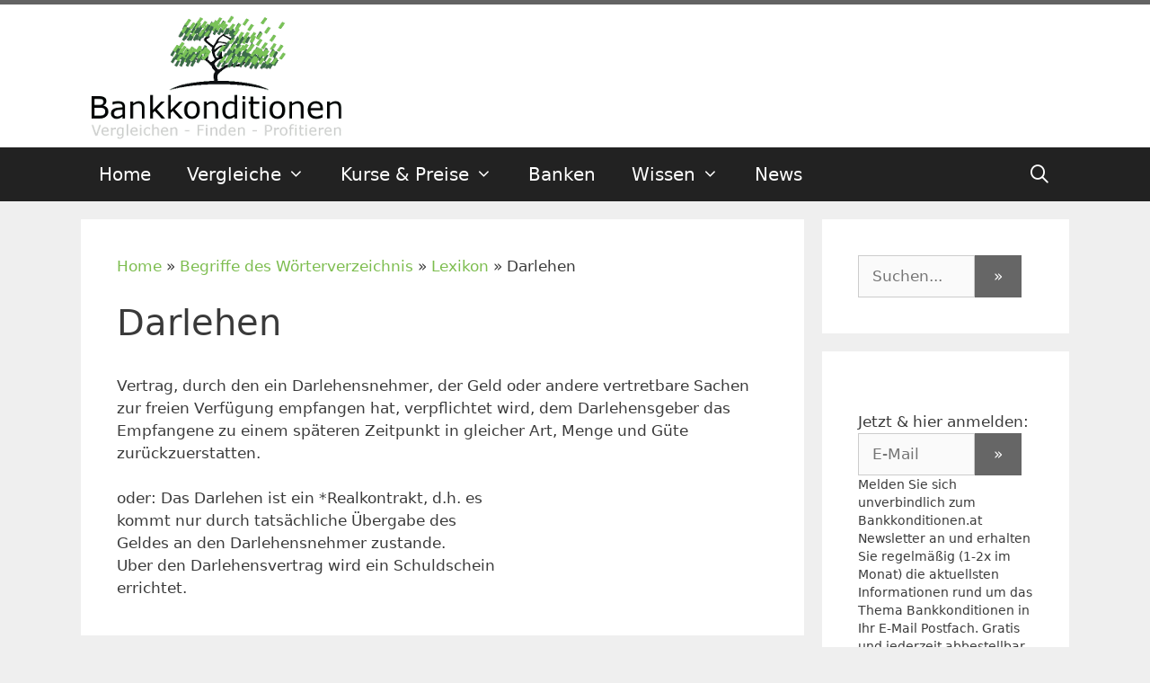

--- FILE ---
content_type: text/html; charset=UTF-8
request_url: https://www.bankkonditionen.at/glossary/Darlehen/
body_size: 35234
content:
<!DOCTYPE html>
<html lang="de" prefix="og: https://ogp.me/ns#">
<head>
	<meta charset="UTF-8">
	<link rel="profile" href="https://gmpg.org/xfn/11">
	
<!-- Suchmaschinen-Optimierung durch Rank Math PRO - https://rankmath.com/ -->
<title>Darlehen - Bankkonditionen.at</title>
<meta name="description" content="anticipativ"/>
<meta name="robots" content="follow, index, max-snippet:-1, max-video-preview:-1, max-image-preview:large"/>
<link rel="canonical" href="https://www.bankkonditionen.at/glossary/Darlehen/" />
<meta property="og:locale" content="de_DE" />
<meta property="og:type" content="article" />
<meta property="og:title" content="Darlehen - Bankkonditionen.at" />
<meta property="og:description" content="anticipativ" />
<meta property="og:url" content="https://www.bankkonditionen.at/glossary/Darlehen/" />
<meta property="og:site_name" content="Bankkonditionen.at" />
<meta property="article:publisher" content="https://www.facebook.com/Bankkonditionen" />
<meta property="og:image" content="https://www.bankkonditionen.at/wp-content/uploads/2018/07/bankkonditionen.png" />
<meta property="og:image:secure_url" content="https://www.bankkonditionen.at/wp-content/uploads/2018/07/bankkonditionen.png" />
<meta property="og:image:width" content="707" />
<meta property="og:image:height" content="350" />
<meta property="og:image:alt" content="Darlehen" />
<meta property="og:image:type" content="image/png" />
<meta name="twitter:card" content="summary_large_image" />
<meta name="twitter:title" content="Darlehen - Bankkonditionen.at" />
<meta name="twitter:description" content="anticipativ" />
<meta name="twitter:site" content="@bankkonditionen" />
<meta name="twitter:creator" content="@bankkonditionen" />
<meta name="twitter:image" content="https://www.bankkonditionen.at/wp-content/uploads/2018/07/bankkonditionen.png" />
<script type="application/ld+json" class="rank-math-schema">{"@context":"https://schema.org","@graph":[{"@type":"BreadcrumbList","@id":"https://www.bankkonditionen.at/glossary/Darlehen/#breadcrumb","itemListElement":[{"@type":"ListItem","position":"1","item":{"@id":"https://www.bankkonditionen.at","name":"Home"}},{"@type":"ListItem","position":"2","item":{"@id":"https://www.bankkonditionen.at/glossary/","name":"Begriffe des W\u00f6rterverzeichnis"}},{"@type":"ListItem","position":"3","item":{"@id":"https://www.bankkonditionen.at/lexikon/","name":"Lexikon"}},{"@type":"ListItem","position":"4","item":{"@id":"https://www.bankkonditionen.at/glossary/Darlehen/","name":"Darlehen"}}]}]}</script>
<!-- /Rank Math WordPress SEO Plugin -->

<link rel='dns-prefetch' href='//use.fontawesome.com' />
<link rel="alternate" type="application/rss+xml" title="Bankkonditionen.at &raquo; Feed" href="https://www.bankkonditionen.at/feed/" />
<link rel="alternate" type="application/rss+xml" title="Bankkonditionen.at &raquo; Kommentar-Feed" href="https://www.bankkonditionen.at/comments/feed/" />
<link rel="alternate" type="application/rss+xml" title="Bankkonditionen.at &raquo; Darlehen-Kommentar-Feed" href="https://www.bankkonditionen.at/glossary/Darlehen/feed/" />
<link rel="alternate" title="oEmbed (JSON)" type="application/json+oembed" href="https://www.bankkonditionen.at/wp-json/oembed/1.0/embed?url=https%3A%2F%2Fwww.bankkonditionen.at%2Fglossary%2FDarlehen%2F" />
<link rel="alternate" title="oEmbed (XML)" type="text/xml+oembed" href="https://www.bankkonditionen.at/wp-json/oembed/1.0/embed?url=https%3A%2F%2Fwww.bankkonditionen.at%2Fglossary%2FDarlehen%2F&#038;format=xml" />
<style id='wp-img-auto-sizes-contain-inline-css' type='text/css'>
img:is([sizes=auto i],[sizes^="auto," i]){contain-intrinsic-size:3000px 1500px}
/*# sourceURL=wp-img-auto-sizes-contain-inline-css */
</style>
<style id='wp-emoji-styles-inline-css' type='text/css'>

	img.wp-smiley, img.emoji {
		display: inline !important;
		border: none !important;
		box-shadow: none !important;
		height: 1em !important;
		width: 1em !important;
		margin: 0 0.07em !important;
		vertical-align: -0.1em !important;
		background: none !important;
		padding: 0 !important;
	}
/*# sourceURL=wp-emoji-styles-inline-css */
</style>
<link rel='stylesheet' id='wp-block-library-css' href='https://www.bankkonditionen.at/wp-includes/css/dist/block-library/style.min.css?ver=6.9' type='text/css' media='all' />
<style id='global-styles-inline-css' type='text/css'>
:root{--wp--preset--aspect-ratio--square: 1;--wp--preset--aspect-ratio--4-3: 4/3;--wp--preset--aspect-ratio--3-4: 3/4;--wp--preset--aspect-ratio--3-2: 3/2;--wp--preset--aspect-ratio--2-3: 2/3;--wp--preset--aspect-ratio--16-9: 16/9;--wp--preset--aspect-ratio--9-16: 9/16;--wp--preset--color--black: #000000;--wp--preset--color--cyan-bluish-gray: #abb8c3;--wp--preset--color--white: #ffffff;--wp--preset--color--pale-pink: #f78da7;--wp--preset--color--vivid-red: #cf2e2e;--wp--preset--color--luminous-vivid-orange: #ff6900;--wp--preset--color--luminous-vivid-amber: #fcb900;--wp--preset--color--light-green-cyan: #7bdcb5;--wp--preset--color--vivid-green-cyan: #00d084;--wp--preset--color--pale-cyan-blue: #8ed1fc;--wp--preset--color--vivid-cyan-blue: #0693e3;--wp--preset--color--vivid-purple: #9b51e0;--wp--preset--gradient--vivid-cyan-blue-to-vivid-purple: linear-gradient(135deg,rgb(6,147,227) 0%,rgb(155,81,224) 100%);--wp--preset--gradient--light-green-cyan-to-vivid-green-cyan: linear-gradient(135deg,rgb(122,220,180) 0%,rgb(0,208,130) 100%);--wp--preset--gradient--luminous-vivid-amber-to-luminous-vivid-orange: linear-gradient(135deg,rgb(252,185,0) 0%,rgb(255,105,0) 100%);--wp--preset--gradient--luminous-vivid-orange-to-vivid-red: linear-gradient(135deg,rgb(255,105,0) 0%,rgb(207,46,46) 100%);--wp--preset--gradient--very-light-gray-to-cyan-bluish-gray: linear-gradient(135deg,rgb(238,238,238) 0%,rgb(169,184,195) 100%);--wp--preset--gradient--cool-to-warm-spectrum: linear-gradient(135deg,rgb(74,234,220) 0%,rgb(151,120,209) 20%,rgb(207,42,186) 40%,rgb(238,44,130) 60%,rgb(251,105,98) 80%,rgb(254,248,76) 100%);--wp--preset--gradient--blush-light-purple: linear-gradient(135deg,rgb(255,206,236) 0%,rgb(152,150,240) 100%);--wp--preset--gradient--blush-bordeaux: linear-gradient(135deg,rgb(254,205,165) 0%,rgb(254,45,45) 50%,rgb(107,0,62) 100%);--wp--preset--gradient--luminous-dusk: linear-gradient(135deg,rgb(255,203,112) 0%,rgb(199,81,192) 50%,rgb(65,88,208) 100%);--wp--preset--gradient--pale-ocean: linear-gradient(135deg,rgb(255,245,203) 0%,rgb(182,227,212) 50%,rgb(51,167,181) 100%);--wp--preset--gradient--electric-grass: linear-gradient(135deg,rgb(202,248,128) 0%,rgb(113,206,126) 100%);--wp--preset--gradient--midnight: linear-gradient(135deg,rgb(2,3,129) 0%,rgb(40,116,252) 100%);--wp--preset--font-size--small: 13px;--wp--preset--font-size--medium: 20px;--wp--preset--font-size--large: 36px;--wp--preset--font-size--x-large: 42px;--wp--preset--spacing--20: 0.44rem;--wp--preset--spacing--30: 0.67rem;--wp--preset--spacing--40: 1rem;--wp--preset--spacing--50: 1.5rem;--wp--preset--spacing--60: 2.25rem;--wp--preset--spacing--70: 3.38rem;--wp--preset--spacing--80: 5.06rem;--wp--preset--shadow--natural: 6px 6px 9px rgba(0, 0, 0, 0.2);--wp--preset--shadow--deep: 12px 12px 50px rgba(0, 0, 0, 0.4);--wp--preset--shadow--sharp: 6px 6px 0px rgba(0, 0, 0, 0.2);--wp--preset--shadow--outlined: 6px 6px 0px -3px rgb(255, 255, 255), 6px 6px rgb(0, 0, 0);--wp--preset--shadow--crisp: 6px 6px 0px rgb(0, 0, 0);}:where(.is-layout-flex){gap: 0.5em;}:where(.is-layout-grid){gap: 0.5em;}body .is-layout-flex{display: flex;}.is-layout-flex{flex-wrap: wrap;align-items: center;}.is-layout-flex > :is(*, div){margin: 0;}body .is-layout-grid{display: grid;}.is-layout-grid > :is(*, div){margin: 0;}:where(.wp-block-columns.is-layout-flex){gap: 2em;}:where(.wp-block-columns.is-layout-grid){gap: 2em;}:where(.wp-block-post-template.is-layout-flex){gap: 1.25em;}:where(.wp-block-post-template.is-layout-grid){gap: 1.25em;}.has-black-color{color: var(--wp--preset--color--black) !important;}.has-cyan-bluish-gray-color{color: var(--wp--preset--color--cyan-bluish-gray) !important;}.has-white-color{color: var(--wp--preset--color--white) !important;}.has-pale-pink-color{color: var(--wp--preset--color--pale-pink) !important;}.has-vivid-red-color{color: var(--wp--preset--color--vivid-red) !important;}.has-luminous-vivid-orange-color{color: var(--wp--preset--color--luminous-vivid-orange) !important;}.has-luminous-vivid-amber-color{color: var(--wp--preset--color--luminous-vivid-amber) !important;}.has-light-green-cyan-color{color: var(--wp--preset--color--light-green-cyan) !important;}.has-vivid-green-cyan-color{color: var(--wp--preset--color--vivid-green-cyan) !important;}.has-pale-cyan-blue-color{color: var(--wp--preset--color--pale-cyan-blue) !important;}.has-vivid-cyan-blue-color{color: var(--wp--preset--color--vivid-cyan-blue) !important;}.has-vivid-purple-color{color: var(--wp--preset--color--vivid-purple) !important;}.has-black-background-color{background-color: var(--wp--preset--color--black) !important;}.has-cyan-bluish-gray-background-color{background-color: var(--wp--preset--color--cyan-bluish-gray) !important;}.has-white-background-color{background-color: var(--wp--preset--color--white) !important;}.has-pale-pink-background-color{background-color: var(--wp--preset--color--pale-pink) !important;}.has-vivid-red-background-color{background-color: var(--wp--preset--color--vivid-red) !important;}.has-luminous-vivid-orange-background-color{background-color: var(--wp--preset--color--luminous-vivid-orange) !important;}.has-luminous-vivid-amber-background-color{background-color: var(--wp--preset--color--luminous-vivid-amber) !important;}.has-light-green-cyan-background-color{background-color: var(--wp--preset--color--light-green-cyan) !important;}.has-vivid-green-cyan-background-color{background-color: var(--wp--preset--color--vivid-green-cyan) !important;}.has-pale-cyan-blue-background-color{background-color: var(--wp--preset--color--pale-cyan-blue) !important;}.has-vivid-cyan-blue-background-color{background-color: var(--wp--preset--color--vivid-cyan-blue) !important;}.has-vivid-purple-background-color{background-color: var(--wp--preset--color--vivid-purple) !important;}.has-black-border-color{border-color: var(--wp--preset--color--black) !important;}.has-cyan-bluish-gray-border-color{border-color: var(--wp--preset--color--cyan-bluish-gray) !important;}.has-white-border-color{border-color: var(--wp--preset--color--white) !important;}.has-pale-pink-border-color{border-color: var(--wp--preset--color--pale-pink) !important;}.has-vivid-red-border-color{border-color: var(--wp--preset--color--vivid-red) !important;}.has-luminous-vivid-orange-border-color{border-color: var(--wp--preset--color--luminous-vivid-orange) !important;}.has-luminous-vivid-amber-border-color{border-color: var(--wp--preset--color--luminous-vivid-amber) !important;}.has-light-green-cyan-border-color{border-color: var(--wp--preset--color--light-green-cyan) !important;}.has-vivid-green-cyan-border-color{border-color: var(--wp--preset--color--vivid-green-cyan) !important;}.has-pale-cyan-blue-border-color{border-color: var(--wp--preset--color--pale-cyan-blue) !important;}.has-vivid-cyan-blue-border-color{border-color: var(--wp--preset--color--vivid-cyan-blue) !important;}.has-vivid-purple-border-color{border-color: var(--wp--preset--color--vivid-purple) !important;}.has-vivid-cyan-blue-to-vivid-purple-gradient-background{background: var(--wp--preset--gradient--vivid-cyan-blue-to-vivid-purple) !important;}.has-light-green-cyan-to-vivid-green-cyan-gradient-background{background: var(--wp--preset--gradient--light-green-cyan-to-vivid-green-cyan) !important;}.has-luminous-vivid-amber-to-luminous-vivid-orange-gradient-background{background: var(--wp--preset--gradient--luminous-vivid-amber-to-luminous-vivid-orange) !important;}.has-luminous-vivid-orange-to-vivid-red-gradient-background{background: var(--wp--preset--gradient--luminous-vivid-orange-to-vivid-red) !important;}.has-very-light-gray-to-cyan-bluish-gray-gradient-background{background: var(--wp--preset--gradient--very-light-gray-to-cyan-bluish-gray) !important;}.has-cool-to-warm-spectrum-gradient-background{background: var(--wp--preset--gradient--cool-to-warm-spectrum) !important;}.has-blush-light-purple-gradient-background{background: var(--wp--preset--gradient--blush-light-purple) !important;}.has-blush-bordeaux-gradient-background{background: var(--wp--preset--gradient--blush-bordeaux) !important;}.has-luminous-dusk-gradient-background{background: var(--wp--preset--gradient--luminous-dusk) !important;}.has-pale-ocean-gradient-background{background: var(--wp--preset--gradient--pale-ocean) !important;}.has-electric-grass-gradient-background{background: var(--wp--preset--gradient--electric-grass) !important;}.has-midnight-gradient-background{background: var(--wp--preset--gradient--midnight) !important;}.has-small-font-size{font-size: var(--wp--preset--font-size--small) !important;}.has-medium-font-size{font-size: var(--wp--preset--font-size--medium) !important;}.has-large-font-size{font-size: var(--wp--preset--font-size--large) !important;}.has-x-large-font-size{font-size: var(--wp--preset--font-size--x-large) !important;}
/*# sourceURL=global-styles-inline-css */
</style>

<style id='classic-theme-styles-inline-css' type='text/css'>
/*! This file is auto-generated */
.wp-block-button__link{color:#fff;background-color:#32373c;border-radius:9999px;box-shadow:none;text-decoration:none;padding:calc(.667em + 2px) calc(1.333em + 2px);font-size:1.125em}.wp-block-file__button{background:#32373c;color:#fff;text-decoration:none}
/*# sourceURL=/wp-includes/css/classic-themes.min.css */
</style>
<style id='font-awesome-svg-styles-default-inline-css' type='text/css'>
.svg-inline--fa {
  display: inline-block;
  height: 1em;
  overflow: visible;
  vertical-align: -.125em;
}
/*# sourceURL=font-awesome-svg-styles-default-inline-css */
</style>
<link rel='stylesheet' id='font-awesome-svg-styles-css' href='https://www.bankkonditionen.at/wp-content/uploads/font-awesome/v5.13.1/css/svg-with-js.css' type='text/css' media='all' />
<style id='font-awesome-svg-styles-inline-css' type='text/css'>
   .wp-block-font-awesome-icon svg::before,
   .wp-rich-text-font-awesome-icon svg::before {content: unset;}
/*# sourceURL=font-awesome-svg-styles-inline-css */
</style>
<link rel='stylesheet' id='cp-light-css' href='https://www.bankkonditionen.at/wp-content/plugins/cryptocurrency-prices/css/cp_light.css?ver=6.9' type='text/css' media='all' />
<link rel='stylesheet' id='wp-glossary-css-css' href='https://www.bankkonditionen.at/wp-content/plugins/wp-glossary/css/wp-glossary.css?ver=6.9' type='text/css' media='all' />
<link rel='stylesheet' id='wp-glossary-qtip-css-css' href='https://www.bankkonditionen.at/wp-content/plugins/wp-glossary/ext/jquery.qtip.css?ver=6.9' type='text/css' media='all' />
<link rel='stylesheet' id='wpsl-styles-css' href='https://www.bankkonditionen.at/wp-content/plugins/wp-store-locator/css/styles.min.css?ver=2.2.261' type='text/css' media='all' />
<link rel='stylesheet' id='reviewer-photoswipe-css' href='https://www.bankkonditionen.at/wp-content/plugins/reviewer/public/assets/css/photoswipe.css?ver=3.24.0' type='text/css' media='all' />
<link rel='stylesheet' id='dashicons-css' href='https://www.bankkonditionen.at/wp-includes/css/dashicons.min.css?ver=6.9' type='text/css' media='all' />
<link rel='stylesheet' id='reviewer-public-css' href='https://www.bankkonditionen.at/wp-content/plugins/reviewer/public/assets/css/reviewer-public.css?ver=3.24.0' type='text/css' media='all' />
<link rel='stylesheet' id='generate-style-grid-css' href='https://www.bankkonditionen.at/wp-content/themes/%1Fgeneratepress/css/unsemantic-grid.min.css?ver=2.4.2' type='text/css' media='all' />
<link rel='stylesheet' id='generate-style-css' href='https://www.bankkonditionen.at/wp-content/themes/%1Fgeneratepress/style.min.css?ver=2.4.2' type='text/css' media='all' />
<style id='generate-style-inline-css' type='text/css'>
body{background-color:#efefef;color:#3a3a3a;}a, a:visited{color:#7dbd4f;}a:hover, a:focus, a:active{color:#000000;}body .grid-container{max-width:1100px;}.wp-block-group__inner-container{max-width:1100px;margin-left:auto;margin-right:auto;}body, button, input, select, textarea{font-family:-apple-system, system-ui, BlinkMacSystemFont, "Segoe UI", Helvetica, Arial, sans-serif, "Apple Color Emoji", "Segoe UI Emoji", "Segoe UI Symbol";}.entry-content > [class*="wp-block-"]:not(:last-child){margin-bottom:1.5em;}.main-title{font-size:35px;}.main-navigation a, .menu-toggle{font-size:20px;}.main-navigation .main-nav ul ul li a{font-size:17px;}h3{font-weight:300;font-size:24px;}h4{font-size:20px;line-height:1em;}@media (max-width:768px){.main-title{font-size:30px;}h1{font-size:30px;}h2{font-size:25px;}}.top-bar{background-color:#636363;color:#ffffff;}.top-bar a,.top-bar a:visited{color:#ffffff;}.top-bar a:hover{color:#303030;}.site-header{background-color:#ffffff;color:#3a3a3a;}.site-header a,.site-header a:visited{color:#3a3a3a;}.main-title a,.main-title a:hover,.main-title a:visited{color:#222222;}.site-description{color:#757575;}.main-navigation,.main-navigation ul ul{background-color:#222222;}.main-navigation .main-nav ul li a,.menu-toggle{color:#ffffff;}.main-navigation .main-nav ul li:hover > a,.main-navigation .main-nav ul li:focus > a, .main-navigation .main-nav ul li.sfHover > a{color:#ffffff;background-color:#3f3f3f;}button.menu-toggle:hover,button.menu-toggle:focus,.main-navigation .mobile-bar-items a,.main-navigation .mobile-bar-items a:hover,.main-navigation .mobile-bar-items a:focus{color:#ffffff;}.main-navigation .main-nav ul li[class*="current-menu-"] > a{color:#ffffff;background-color:#3f3f3f;}.main-navigation .main-nav ul li[class*="current-menu-"] > a:hover,.main-navigation .main-nav ul li[class*="current-menu-"].sfHover > a{color:#ffffff;background-color:#3f3f3f;}.navigation-search input[type="search"],.navigation-search input[type="search"]:active, .navigation-search input[type="search"]:focus, .main-navigation .main-nav ul li.search-item.active > a{color:#ffffff;background-color:#3f3f3f;}.main-navigation ul ul{background-color:#3f3f3f;}.main-navigation .main-nav ul ul li a{color:#ffffff;}.main-navigation .main-nav ul ul li:hover > a,.main-navigation .main-nav ul ul li:focus > a,.main-navigation .main-nav ul ul li.sfHover > a{color:#ffffff;background-color:#4f4f4f;}.main-navigation .main-nav ul ul li[class*="current-menu-"] > a{color:#ffffff;background-color:#4f4f4f;}.main-navigation .main-nav ul ul li[class*="current-menu-"] > a:hover,.main-navigation .main-nav ul ul li[class*="current-menu-"].sfHover > a{color:#ffffff;background-color:#4f4f4f;}.separate-containers .inside-article, .separate-containers .comments-area, .separate-containers .page-header, .one-container .container, .separate-containers .paging-navigation, .inside-page-header{background-color:#ffffff;}.entry-meta{color:#595959;}.entry-meta a,.entry-meta a:visited{color:#595959;}.entry-meta a:hover{color:#1e73be;}.sidebar .widget{background-color:#ffffff;}.sidebar .widget .widget-title{color:#000000;}.footer-widgets{background-color:#ffffff;}.footer-widgets .widget-title{color:#000000;}.site-info{color:#ffffff;background-color:#222222;}.site-info a,.site-info a:visited{color:#ffffff;}.site-info a:hover{color:#606060;}.footer-bar .widget_nav_menu .current-menu-item a{color:#606060;}input[type="text"],input[type="email"],input[type="url"],input[type="password"],input[type="search"],input[type="tel"],input[type="number"],textarea,select{color:#666666;background-color:#fafafa;border-color:#cccccc;}input[type="text"]:focus,input[type="email"]:focus,input[type="url"]:focus,input[type="password"]:focus,input[type="search"]:focus,input[type="tel"]:focus,input[type="number"]:focus,textarea:focus,select:focus{color:#666666;background-color:#ffffff;border-color:#bfbfbf;}button,html input[type="button"],input[type="reset"],input[type="submit"],a.button,a.button:visited,a.wp-block-button__link:not(.has-background){color:#ffffff;background-color:#666666;}button:hover,html input[type="button"]:hover,input[type="reset"]:hover,input[type="submit"]:hover,a.button:hover,button:focus,html input[type="button"]:focus,input[type="reset"]:focus,input[type="submit"]:focus,a.button:focus,a.wp-block-button__link:not(.has-background):active,a.wp-block-button__link:not(.has-background):focus,a.wp-block-button__link:not(.has-background):hover{color:#ffffff;background-color:#3f3f3f;}.generate-back-to-top,.generate-back-to-top:visited{background-color:rgba( 0,0,0,0.4 );color:#ffffff;}.generate-back-to-top:hover,.generate-back-to-top:focus{background-color:rgba( 0,0,0,0.6 );color:#ffffff;}.inside-top-bar{padding:0px 0px 5px 0px;}.inside-header{padding:5px 40px 5px 40px;}.entry-content .alignwide, body:not(.no-sidebar) .entry-content .alignfull{margin-left:-40px;width:calc(100% + 80px);max-width:calc(100% + 80px);}.rtl .menu-item-has-children .dropdown-menu-toggle{padding-left:20px;}.rtl .main-navigation .main-nav ul li.menu-item-has-children > a{padding-right:20px;}@media (max-width:768px){.separate-containers .inside-article, .separate-containers .comments-area, .separate-containers .page-header, .separate-containers .paging-navigation, .one-container .site-content, .inside-page-header, .wp-block-group__inner-container{padding:30px;}.entry-content .alignwide, body:not(.no-sidebar) .entry-content .alignfull{margin-left:-30px;width:calc(100% + 60px);max-width:calc(100% + 60px);}}.one-container .sidebar .widget{padding:0px;}/* End cached CSS */@media (max-width: 768px){.main-navigation .menu-toggle,.main-navigation .mobile-bar-items,.sidebar-nav-mobile:not(#sticky-placeholder){display:block;}.main-navigation ul,.gen-sidebar-nav{display:none;}[class*="nav-float-"] .site-header .inside-header > *{float:none;clear:both;}}@font-face {font-family: "GeneratePress";src:  url("https://www.bankkonditionen.at/wp-content/themes/%1Fgeneratepress/fonts/generatepress.eot");src:  url("https://www.bankkonditionen.at/wp-content/themes/%1Fgeneratepress/fonts/generatepress.eot#iefix") format("embedded-opentype"),  url("https://www.bankkonditionen.at/wp-content/themes/%1Fgeneratepress/fonts/generatepress.woff2") format("woff2"),  url("https://www.bankkonditionen.at/wp-content/themes/%1Fgeneratepress/fonts/generatepress.woff") format("woff"),  url("https://www.bankkonditionen.at/wp-content/themes/%1Fgeneratepress/fonts/generatepress.ttf") format("truetype"),  url("https://www.bankkonditionen.at/wp-content/themes/%1Fgeneratepress/fonts/generatepress.svg#GeneratePress") format("svg");font-weight: normal;font-style: normal;}.main-navigation .slideout-toggle a:before,.slide-opened .slideout-overlay .slideout-exit:before {font-family: GeneratePress;}.slideout-navigation .dropdown-menu-toggle:before {content: "\f107" !important;}.slideout-navigation .sfHover > a .dropdown-menu-toggle:before {content: "\f106" !important;}
body{background-repeat:repeat-x;}
.main-navigation .main-nav ul li a,.menu-toggle,.main-navigation .mobile-bar-items a{transition: line-height 300ms ease}.main-navigation.toggled .main-nav > ul{background-color: #222222}
.navigation-branding .main-title{font-weight:bold;text-transform:none;font-size:35px;}@media (max-width: 768px){.navigation-branding .main-title{font-size:30px;}}
.main-navigation.slideout-navigation .main-nav > ul > li > a{line-height:35px;}
/*# sourceURL=generate-style-inline-css */
</style>
<link rel='stylesheet' id='generate-mobile-style-css' href='https://www.bankkonditionen.at/wp-content/themes/%1Fgeneratepress/css/mobile.min.css?ver=2.4.2' type='text/css' media='all' />
<link rel='stylesheet' id='font-awesome-official-css' href='https://use.fontawesome.com/releases/v5.13.1/css/all.css' type='text/css' media='all' integrity="sha384-xxzQGERXS00kBmZW/6qxqJPyxW3UR0BPsL4c8ILaIWXva5kFi7TxkIIaMiKtqV1Q" crossorigin="anonymous" />
<link rel='stylesheet' id='borlabs-cookie-custom-css' href='https://www.bankkonditionen.at/wp-content/cache/borlabs-cookie/1/borlabs-cookie-1-de.css?ver=3.3.23-67' type='text/css' media='all' />
<link rel='stylesheet' id='wp-featherlight-css' href='https://www.bankkonditionen.at/wp-content/plugins/wp-featherlight/css/wp-featherlight.min.css?ver=1.3.4' type='text/css' media='all' />
<link rel='stylesheet' id='generate-blog-columns-css' href='https://www.bankkonditionen.at/wp-content/plugins/gp-premium/blog/functions/css/columns.min.css?ver=2.5.5' type='text/css' media='all' />
<link rel='stylesheet' id='generate-sticky-css' href='https://www.bankkonditionen.at/wp-content/plugins/gp-premium/menu-plus/functions/css/sticky.min.css?ver=2.5.5' type='text/css' media='all' />
<link rel='stylesheet' id='generate-offside-css' href='https://www.bankkonditionen.at/wp-content/plugins/gp-premium/menu-plus/functions/css/offside.min.css?ver=2.5.5' type='text/css' media='all' />
<style id='generate-offside-inline-css' type='text/css'>
:root{--gp-slideout-width:265px;}.slideout-navigation.main-navigation .main-nav ul li a{font-weight:normal;text-transform:none;}.slideout-navigation.main-navigation.do-overlay .main-nav ul ul li a{font-size:1em;}.slideout-navigation, .slideout-navigation a{color:#ffffff;}.slideout-navigation button.slideout-exit{color:#ffffff;padding-left:20px;padding-right:20px;}.slideout-navigation .dropdown-menu-toggle:before{content:"\f107";}.slideout-navigation .sfHover > a .dropdown-menu-toggle:before{content:"\f106";}@media (max-width: 768px){.menu-bar-item.slideout-toggle{display:none;}}
/*# sourceURL=generate-offside-inline-css */
</style>
<link rel='stylesheet' id='gp-premium-icons-css' href='https://www.bankkonditionen.at/wp-content/plugins/gp-premium/general/icons/icons.min.css?ver=2.5.5' type='text/css' media='all' />
<link rel='stylesheet' id='generate-navigation-branding-css' href='https://www.bankkonditionen.at/wp-content/plugins/gp-premium/menu-plus/functions/css/navigation-branding.min.css?ver=2.5.5' type='text/css' media='all' />
<style id='generate-navigation-branding-inline-css' type='text/css'>
@media (max-width: 768px){.site-header, #site-navigation, #sticky-navigation{display:none !important;opacity:0.0;}#mobile-header{display:block !important;width:100% !important;}#mobile-header .main-nav > ul{display:none;}#mobile-header.toggled .main-nav > ul, #mobile-header .menu-toggle, #mobile-header .mobile-bar-items{display:block;}#mobile-header .main-nav{-ms-flex:0 0 100%;flex:0 0 100%;-webkit-box-ordinal-group:5;-ms-flex-order:4;order:4;}}.navigation-branding img, .site-logo.mobile-header-logo img{height:60px;width:auto;}.navigation-branding .main-title{line-height:60px;}@media (max-width: 1110px){#site-navigation .navigation-branding, #sticky-navigation .navigation-branding{margin-left:10px;}}@media (max-width: 768px){.main-navigation:not(.slideout-navigation) .main-nav{-ms-flex:0 0 100%;flex:0 0 100%;}.main-navigation:not(.slideout-navigation) .inside-navigation{-ms-flex-wrap:wrap;flex-wrap:wrap;display:-webkit-box;display:-ms-flexbox;display:flex;}.nav-aligned-center .navigation-branding, .nav-aligned-left .navigation-branding{margin-right:auto;}.nav-aligned-center  .main-navigation.has-branding:not(.slideout-navigation) .inside-navigation .main-nav,.nav-aligned-center  .main-navigation.has-sticky-branding.navigation-stick .inside-navigation .main-nav,.nav-aligned-left  .main-navigation.has-branding:not(.slideout-navigation) .inside-navigation .main-nav,.nav-aligned-left  .main-navigation.has-sticky-branding.navigation-stick .inside-navigation .main-nav{margin-right:0px;}}
/*# sourceURL=generate-navigation-branding-inline-css */
</style>
<link rel='stylesheet' id='font-awesome-official-v4shim-css' href='https://use.fontawesome.com/releases/v5.13.1/css/v4-shims.css' type='text/css' media='all' integrity="sha384-KkCLkpBvvcSnFQn3PbNkSgmwKGj7ln8pQe/6BOAE0i+/fU9QYEx5CtwduPRyTNob" crossorigin="anonymous" />
<style id='font-awesome-official-v4shim-inline-css' type='text/css'>
@font-face {
font-family: "FontAwesome";
font-display: block;
src: url("https://use.fontawesome.com/releases/v5.13.1/webfonts/fa-brands-400.eot"),
		url("https://use.fontawesome.com/releases/v5.13.1/webfonts/fa-brands-400.eot?#iefix") format("embedded-opentype"),
		url("https://use.fontawesome.com/releases/v5.13.1/webfonts/fa-brands-400.woff2") format("woff2"),
		url("https://use.fontawesome.com/releases/v5.13.1/webfonts/fa-brands-400.woff") format("woff"),
		url("https://use.fontawesome.com/releases/v5.13.1/webfonts/fa-brands-400.ttf") format("truetype"),
		url("https://use.fontawesome.com/releases/v5.13.1/webfonts/fa-brands-400.svg#fontawesome") format("svg");
}

@font-face {
font-family: "FontAwesome";
font-display: block;
src: url("https://use.fontawesome.com/releases/v5.13.1/webfonts/fa-solid-900.eot"),
		url("https://use.fontawesome.com/releases/v5.13.1/webfonts/fa-solid-900.eot?#iefix") format("embedded-opentype"),
		url("https://use.fontawesome.com/releases/v5.13.1/webfonts/fa-solid-900.woff2") format("woff2"),
		url("https://use.fontawesome.com/releases/v5.13.1/webfonts/fa-solid-900.woff") format("woff"),
		url("https://use.fontawesome.com/releases/v5.13.1/webfonts/fa-solid-900.ttf") format("truetype"),
		url("https://use.fontawesome.com/releases/v5.13.1/webfonts/fa-solid-900.svg#fontawesome") format("svg");
}

@font-face {
font-family: "FontAwesome";
font-display: block;
src: url("https://use.fontawesome.com/releases/v5.13.1/webfonts/fa-regular-400.eot"),
		url("https://use.fontawesome.com/releases/v5.13.1/webfonts/fa-regular-400.eot?#iefix") format("embedded-opentype"),
		url("https://use.fontawesome.com/releases/v5.13.1/webfonts/fa-regular-400.woff2") format("woff2"),
		url("https://use.fontawesome.com/releases/v5.13.1/webfonts/fa-regular-400.woff") format("woff"),
		url("https://use.fontawesome.com/releases/v5.13.1/webfonts/fa-regular-400.ttf") format("truetype"),
		url("https://use.fontawesome.com/releases/v5.13.1/webfonts/fa-regular-400.svg#fontawesome") format("svg");
unicode-range: U+F004-F005,U+F007,U+F017,U+F022,U+F024,U+F02E,U+F03E,U+F044,U+F057-F059,U+F06E,U+F070,U+F075,U+F07B-F07C,U+F080,U+F086,U+F089,U+F094,U+F09D,U+F0A0,U+F0A4-F0A7,U+F0C5,U+F0C7-F0C8,U+F0E0,U+F0EB,U+F0F3,U+F0F8,U+F0FE,U+F111,U+F118-F11A,U+F11C,U+F133,U+F144,U+F146,U+F14A,U+F14D-F14E,U+F150-F152,U+F15B-F15C,U+F164-F165,U+F185-F186,U+F191-F192,U+F1AD,U+F1C1-F1C9,U+F1CD,U+F1D8,U+F1E3,U+F1EA,U+F1F6,U+F1F9,U+F20A,U+F247-F249,U+F24D,U+F254-F25B,U+F25D,U+F267,U+F271-F274,U+F279,U+F28B,U+F28D,U+F2B5-F2B6,U+F2B9,U+F2BB,U+F2BD,U+F2C1-F2C2,U+F2D0,U+F2D2,U+F2DC,U+F2ED,U+F328,U+F358-F35B,U+F3A5,U+F3D1,U+F410,U+F4AD;
}
/*# sourceURL=font-awesome-official-v4shim-inline-css */
</style>
<script type="text/javascript" src="https://www.bankkonditionen.at/wp-includes/js/jquery/jquery.min.js?ver=3.7.1" id="jquery-core-js"></script>
<script type="text/javascript" src="https://www.bankkonditionen.at/wp-includes/js/jquery/jquery-migrate.min.js?ver=3.4.1" id="jquery-migrate-js"></script>
<script data-no-optimize="1" data-no-minify="1" data-cfasync="false" nowprocket type="text/javascript" src="https://www.bankkonditionen.at/wp-content/cache/borlabs-cookie/1/borlabs-cookie-config-de.json.js?ver=3.3.23-79" id="borlabs-cookie-config-js"></script>
<script type="text/javascript" src="https://www.bankkonditionen.at/wp-content/plugins/wp-link-tracer/modules/js/front.js?ver=1.0" id="wlt_front_js-js"></script>
<!-- Google Analytics Code Snippet By GA4WP --><script data-borlabs-cookie-script-blocker-id='google-analytics-four' type='text/template' data-borlabs-cookie-script-blocker-src="https://www.googletagmanager.com/gtag/js?id=G-0K0YDT5J7L"></script>
		<script>
		  window.dataLayer = window.dataLayer || [];
		  function gtag(){dataLayer.push(arguments);}
		  gtag('js', new Date());gtag("consent", "default", {
				ad_storage: "granted",
				analytics_storage: "granted",
				functionality_storage: "granted",
				personalization_storage: "granted",
				security_storage: "granted",
				wait_for_update: 2000, 
				});
				gtag("set", "ads_data_redaction", true);
				gtag("set", "url_passthrough", true);gtag("set", "allow_ad_personalization_signals", false);
				gtag("set", "allow_google_signals", false);gtag('config', 'G-0K0YDT5J7L', {'link_attribution': true,'anonymize_ip': true});</script> <!- end of Google Analytics Code Snippet by GA4WP--><link rel="https://api.w.org/" href="https://www.bankkonditionen.at/wp-json/" /><link rel="EditURI" type="application/rsd+xml" title="RSD" href="https://www.bankkonditionen.at/xmlrpc.php?rsd" />
<meta name="generator" content="WordPress 6.9" />
<link rel='shortlink' href='https://www.bankkonditionen.at/?p=5004' />
<meta name="google-site-verification" content="c1SK8o9W4vR4pQhjYaEcTbRLHqGojD9UfWFOOtwUXgY" />
<!-- <script async src="https://pagead2.googlesyndication.com/pagead/js/adsbygoogle.js?client=ca-pub-5099302519287380"
     crossorigin="anonymous"></script> --><meta name="viewport" content="width=device-width, initial-scale=1">			<link rel="preload" href="https://www.bankkonditionen.at/wp-content/plugins/wordpress-popup/assets/hustle-ui/fonts/hustle-icons-font.woff2" as="font" type="font/woff2" crossorigin>
		<style type="text/css">.recentcomments a{display:inline !important;padding:0 !important;margin:0 !important;}</style><script nowprocket data-no-optimize="1" data-no-minify="1" data-cfasync="false" data-borlabs-cookie-script-blocker-ignore>
if ('0' === '1' && ('0' === '1' || '1' === '1')) {
    window['gtag_enable_tcf_support'] = true;
}
window.dataLayer = window.dataLayer || [];
if (typeof gtag !== 'function') {
    function gtag() {
        dataLayer.push(arguments);
    }
}
gtag('set', 'developer_id.dYjRjMm', true);
if ('0' === '1' || '1' === '1') {
    if (window.BorlabsCookieGoogleConsentModeDefaultSet !== true) {
        let getCookieValue = function (name) {
            return document.cookie.match('(^|;)\\s*' + name + '\\s*=\\s*([^;]+)')?.pop() || '';
        };
        let cookieValue = getCookieValue('borlabs-cookie-gcs');
        let consentsFromCookie = {};
        if (cookieValue !== '') {
            consentsFromCookie = JSON.parse(decodeURIComponent(cookieValue));
        }
        let defaultValues = {
            'ad_storage': 'denied',
            'ad_user_data': 'denied',
            'ad_personalization': 'denied',
            'analytics_storage': 'denied',
            'functionality_storage': 'denied',
            'personalization_storage': 'denied',
            'security_storage': 'denied',
            'wait_for_update': 500,
        };
        gtag('consent', 'default', { ...defaultValues, ...consentsFromCookie });
    }
    window.BorlabsCookieGoogleConsentModeDefaultSet = true;
    let borlabsCookieConsentChangeHandler = function () {
        window.dataLayer = window.dataLayer || [];
        if (typeof gtag !== 'function') { function gtag(){dataLayer.push(arguments);} }

        let getCookieValue = function (name) {
            return document.cookie.match('(^|;)\\s*' + name + '\\s*=\\s*([^;]+)')?.pop() || '';
        };
        let cookieValue = getCookieValue('borlabs-cookie-gcs');
        let consentsFromCookie = {};
        if (cookieValue !== '') {
            consentsFromCookie = JSON.parse(decodeURIComponent(cookieValue));
        }

        consentsFromCookie.analytics_storage = BorlabsCookie.Consents.hasConsent('google-analytics-four') ? 'granted' : 'denied';

        BorlabsCookie.CookieLibrary.setCookie(
            'borlabs-cookie-gcs',
            JSON.stringify(consentsFromCookie),
            BorlabsCookie.Settings.automaticCookieDomainAndPath.value ? '' : BorlabsCookie.Settings.cookieDomain.value,
            BorlabsCookie.Settings.cookiePath.value,
            BorlabsCookie.Cookie.getPluginCookie().expires,
            BorlabsCookie.Settings.cookieSecure.value,
            BorlabsCookie.Settings.cookieSameSite.value
        );
    }
    document.addEventListener('borlabs-cookie-consent-saved', borlabsCookieConsentChangeHandler);
    document.addEventListener('borlabs-cookie-handle-unblock', borlabsCookieConsentChangeHandler);
}
if ('0' === '1') {
    document.addEventListener('borlabs-cookie-after-init', function () {
		window.BorlabsCookie.Unblock.unblockScriptBlockerId('google-analytics-four');
	});
}
</script><script nowprocket data-no-optimize="1" data-no-minify="1" data-cfasync="false" data-borlabs-cookie-script-blocker-ignore>
    (function () {
        if ('0' === '1' && '1' === '1') {
            window['gtag_enable_tcf_support'] = true;
        }
        window.dataLayer = window.dataLayer || [];
        if (typeof window.gtag !== 'function') {
            window.gtag = function () {
                window.dataLayer.push(arguments);
            };
        }
        gtag('set', 'developer_id.dYjRjMm', true);
        if ('1' === '1') {
            let getCookieValue = function (name) {
                return document.cookie.match('(^|;)\\s*' + name + '\\s*=\\s*([^;]+)')?.pop() || '';
            };
            const gtmRegionsData = '{{ google-tag-manager-cm-regional-defaults }}';
            let gtmRegions = [];
            if (gtmRegionsData !== '\{\{ google-tag-manager-cm-regional-defaults \}\}') {
                gtmRegions = JSON.parse(gtmRegionsData);
            }
            let defaultRegion = null;
            for (let gtmRegionIndex in gtmRegions) {
                let gtmRegion = gtmRegions[gtmRegionIndex];
                if (gtmRegion['google-tag-manager-cm-region'] === '') {
                    defaultRegion = gtmRegion;
                } else {
                    gtag('consent', 'default', {
                        'ad_storage': gtmRegion['google-tag-manager-cm-default-ad-storage'],
                        'ad_user_data': gtmRegion['google-tag-manager-cm-default-ad-user-data'],
                        'ad_personalization': gtmRegion['google-tag-manager-cm-default-ad-personalization'],
                        'analytics_storage': gtmRegion['google-tag-manager-cm-default-analytics-storage'],
                        'functionality_storage': gtmRegion['google-tag-manager-cm-default-functionality-storage'],
                        'personalization_storage': gtmRegion['google-tag-manager-cm-default-personalization-storage'],
                        'security_storage': gtmRegion['google-tag-manager-cm-default-security-storage'],
                        'region': gtmRegion['google-tag-manager-cm-region'].toUpperCase().split(','),
						'wait_for_update': 500,
                    });
                }
            }
            let cookieValue = getCookieValue('borlabs-cookie-gcs');
            let consentsFromCookie = {};
            if (cookieValue !== '') {
                consentsFromCookie = JSON.parse(decodeURIComponent(cookieValue));
            }
            let defaultValues = {
                'ad_storage': defaultRegion === null ? 'denied' : defaultRegion['google-tag-manager-cm-default-ad-storage'],
                'ad_user_data': defaultRegion === null ? 'denied' : defaultRegion['google-tag-manager-cm-default-ad-user-data'],
                'ad_personalization': defaultRegion === null ? 'denied' : defaultRegion['google-tag-manager-cm-default-ad-personalization'],
                'analytics_storage': defaultRegion === null ? 'denied' : defaultRegion['google-tag-manager-cm-default-analytics-storage'],
                'functionality_storage': defaultRegion === null ? 'denied' : defaultRegion['google-tag-manager-cm-default-functionality-storage'],
                'personalization_storage': defaultRegion === null ? 'denied' : defaultRegion['google-tag-manager-cm-default-personalization-storage'],
                'security_storage': defaultRegion === null ? 'denied' : defaultRegion['google-tag-manager-cm-default-security-storage'],
                'wait_for_update': 500,
            };
            gtag('consent', 'default', {...defaultValues, ...consentsFromCookie});
            gtag('set', 'ads_data_redaction', true);
        }

        if ('0' === '1') {
            let url = new URL(window.location.href);

            if ((url.searchParams.has('gtm_debug') && url.searchParams.get('gtm_debug') !== '') || document.cookie.indexOf('__TAG_ASSISTANT=') !== -1 || document.documentElement.hasAttribute('data-tag-assistant-present')) {
                /* GTM block start */
                (function(w,d,s,l,i){w[l]=w[l]||[];w[l].push({'gtm.start':
                        new Date().getTime(),event:'gtm.js'});var f=d.getElementsByTagName(s)[0],
                    j=d.createElement(s),dl=l!='dataLayer'?'&l='+l:'';j.async=true;j.src=
                    'https://www.googletagmanager.com/gtm.js?id='+i+dl;f.parentNode.insertBefore(j,f);
                })(window,document,'script','dataLayer','GTM-VRLP');
                /* GTM block end */
            } else {
                /* GTM block start */
                (function(w,d,s,l,i){w[l]=w[l]||[];w[l].push({'gtm.start':
                        new Date().getTime(),event:'gtm.js'});var f=d.getElementsByTagName(s)[0],
                    j=d.createElement(s),dl=l!='dataLayer'?'&l='+l:'';j.async=true;j.src=
                    'https://www.bankkonditionen.at/wp-content/uploads/borlabs-cookie/' + i + '.js?ver=not-set-yet';f.parentNode.insertBefore(j,f);
                })(window,document,'script','dataLayer','GTM-VRLP');
                /* GTM block end */
            }
        }


        let borlabsCookieConsentChangeHandler = function () {
            window.dataLayer = window.dataLayer || [];
            if (typeof window.gtag !== 'function') {
                window.gtag = function() {
                    window.dataLayer.push(arguments);
                };
            }

            let consents = BorlabsCookie.Cookie.getPluginCookie().consents;

            if ('1' === '1') {
                let gtmConsents = {};
                let customConsents = {};

				let services = BorlabsCookie.Services._services;

				for (let service in services) {
					if (service !== 'borlabs-cookie') {
						customConsents['borlabs_cookie_' + service.replaceAll('-', '_')] = BorlabsCookie.Consents.hasConsent(service) ? 'granted' : 'denied';
					}
				}

                if ('0' === '1') {
                    gtmConsents = {
                        'analytics_storage': BorlabsCookie.Consents.hasConsentForServiceGroup('statistics') === true ? 'granted' : 'denied',
                        'functionality_storage': BorlabsCookie.Consents.hasConsentForServiceGroup('statistics') === true ? 'granted' : 'denied',
                        'personalization_storage': BorlabsCookie.Consents.hasConsentForServiceGroup('marketing') === true ? 'granted' : 'denied',
                        'security_storage': BorlabsCookie.Consents.hasConsentForServiceGroup('statistics') === true ? 'granted' : 'denied',
                    };
                } else {
                    gtmConsents = {
                        'ad_storage': BorlabsCookie.Consents.hasConsentForServiceGroup('marketing') === true ? 'granted' : 'denied',
                        'ad_user_data': BorlabsCookie.Consents.hasConsentForServiceGroup('marketing') === true ? 'granted' : 'denied',
                        'ad_personalization': BorlabsCookie.Consents.hasConsentForServiceGroup('marketing') === true ? 'granted' : 'denied',
                        'analytics_storage': BorlabsCookie.Consents.hasConsentForServiceGroup('statistics') === true ? 'granted' : 'denied',
                        'functionality_storage': BorlabsCookie.Consents.hasConsentForServiceGroup('statistics') === true ? 'granted' : 'denied',
                        'personalization_storage': BorlabsCookie.Consents.hasConsentForServiceGroup('marketing') === true ? 'granted' : 'denied',
                        'security_storage': BorlabsCookie.Consents.hasConsentForServiceGroup('statistics') === true ? 'granted' : 'denied',
                    };
                }
                BorlabsCookie.CookieLibrary.setCookie(
                    'borlabs-cookie-gcs',
                    JSON.stringify(gtmConsents),
                    BorlabsCookie.Settings.automaticCookieDomainAndPath.value ? '' : BorlabsCookie.Settings.cookieDomain.value,
                    BorlabsCookie.Settings.cookiePath.value,
                    BorlabsCookie.Cookie.getPluginCookie().expires,
                    BorlabsCookie.Settings.cookieSecure.value,
                    BorlabsCookie.Settings.cookieSameSite.value
                );
                gtag('consent', 'update', {...gtmConsents, ...customConsents});
            }


            for (let serviceGroup in consents) {
                for (let service of consents[serviceGroup]) {
                    if (!window.BorlabsCookieGtmPackageSentEvents.includes(service) && service !== 'borlabs-cookie') {
                        window.dataLayer.push({
                            event: 'borlabs-cookie-opt-in-' + service,
                        });
                        window.BorlabsCookieGtmPackageSentEvents.push(service);
                    }
                }
            }
            let afterConsentsEvent = document.createEvent('Event');
            afterConsentsEvent.initEvent('borlabs-cookie-google-tag-manager-after-consents', true, true);
            document.dispatchEvent(afterConsentsEvent);
        };
        window.BorlabsCookieGtmPackageSentEvents = [];
        document.addEventListener('borlabs-cookie-consent-saved', borlabsCookieConsentChangeHandler);
        document.addEventListener('borlabs-cookie-handle-unblock', borlabsCookieConsentChangeHandler);
    })();
</script>      <meta name="onesignal" content="wordpress-plugin"/>
            <script>

      window.OneSignalDeferred = window.OneSignalDeferred || [];

      OneSignalDeferred.push(function(OneSignal) {
        var oneSignal_options = {};
        window._oneSignalInitOptions = oneSignal_options;

        oneSignal_options['serviceWorkerParam'] = { scope: '/' };
oneSignal_options['serviceWorkerPath'] = 'OneSignalSDKWorker.js.php';

        OneSignal.Notifications.setDefaultUrl("https://www.bankkonditionen.at");

        oneSignal_options['wordpress'] = true;
oneSignal_options['appId'] = '6a4b0326-4cab-4068-93d5-43a455ab9dab';
oneSignal_options['allowLocalhostAsSecureOrigin'] = true;
oneSignal_options['welcomeNotification'] = { };
oneSignal_options['welcomeNotification']['title'] = "Bankkonditionen.at - Vergleichen - Finden - Profitieren";
oneSignal_options['welcomeNotification']['message'] = "Vielen Dank - ab jetzt sind Sie mit Bankkonditionen.at immer top informiert!";
oneSignal_options['path'] = "https://www.bankkonditionen.at/wp-content/plugins/onesignal-free-web-push-notifications/sdk_files/";
oneSignal_options['safari_web_id'] = "web.onesignal.auto.162dc776-ab2c-42c2-8206-1135116280d4";
oneSignal_options['promptOptions'] = { };
oneSignal_options['promptOptions']['actionMessage'] = "Möchte Ihnen gerne gratis, neue Infos senden";
oneSignal_options['promptOptions']['exampleNotificationTitleDesktop'] = "Das ist eine Beispielsnachricht";
oneSignal_options['promptOptions']['exampleNotificationMessageDesktop'] = "Neue Nachrichten  erscheinen nun auf Ihrem Computer";
oneSignal_options['promptOptions']['exampleNotificationTitleMobile'] = "Das ist eine Beispielsnachricht";
oneSignal_options['promptOptions']['exampleNotificationMessageMobile'] = "Neue Nachrichten  erscheinen nun auf Ihrem Smartphone";
oneSignal_options['promptOptions']['exampleNotificationCaption'] = "(Sie können jederzeit ihr kostenfreies Informationsabo stornieren)";
oneSignal_options['promptOptions']['acceptButtonText'] = "WEITER";
oneSignal_options['promptOptions']['cancelButtonText'] = "Nein danke";
oneSignal_options['promptOptions']['siteName'] = "https://www.bankkonditionen.at";
oneSignal_options['promptOptions']['autoAcceptTitle'] = "Auf 'Erlauben' klicken";
              OneSignal.init(window._oneSignalInitOptions);
              OneSignal.Slidedown.promptPush()      });

      function documentInitOneSignal() {
        var oneSignal_elements = document.getElementsByClassName("OneSignal-prompt");

        var oneSignalLinkClickHandler = function(event) { OneSignal.Notifications.requestPermission(); event.preventDefault(); };        for(var i = 0; i < oneSignal_elements.length; i++)
          oneSignal_elements[i].addEventListener('click', oneSignalLinkClickHandler, false);
      }

      if (document.readyState === 'complete') {
           documentInitOneSignal();
      }
      else {
           window.addEventListener("load", function(event){
               documentInitOneSignal();
          });
      }
    </script>
<style id="hustle-module-3-0-styles" class="hustle-module-styles hustle-module-styles-3">@media screen and (min-width: 783px) {.hustle-ui:not(.hustle-size--small).module_id_3 .hustle-popup-content {max-width: 750px;max-height: none;max-height: unset;overflow-y: initial;}}@media screen and (min-width: 783px) { .hustle-layout {max-height: none;max-height: unset;}} .hustle-ui.module_id_3  {padding-right: 15px;padding-left: 15px;}.hustle-ui.module_id_3  .hustle-popup-content .hustle-info,.hustle-ui.module_id_3  .hustle-popup-content .hustle-optin {padding-top: 15px;padding-bottom: 15px;}@media screen and (min-width: 783px) {.hustle-ui:not(.hustle-size--small).module_id_3  {padding-right: 15px;padding-left: 15px;}.hustle-ui:not(.hustle-size--small).module_id_3  .hustle-popup-content .hustle-info,.hustle-ui:not(.hustle-size--small).module_id_3  .hustle-popup-content .hustle-optin {padding-top: 15px;padding-bottom: 15px;}} .hustle-ui.module_id_3 .hustle-layout {margin: 0px 0px 0px 0px;padding: 0px 0px 0px 0px;border-width: 0px 0px 0px 0px;border-style: solid;border-color: rgba(0,0,0,0);border-radius: 0px 0px 0px 0px;overflow: hidden;background-color: #ffffff;-moz-box-shadow: 0px 0px 0px 0px rgba(0,0,0,0);-webkit-box-shadow: 0px 0px 0px 0px rgba(0,0,0,0);box-shadow: 0px 0px 0px 0px rgba(0,0,0,0);}@media screen and (min-width: 783px) {.hustle-ui:not(.hustle-size--small).module_id_3 .hustle-layout {margin: 0px 0px 0px 0px;padding: 0px 0px 0px 0px;border-width: 0px 0px 0px 0px;border-style: solid;border-radius: 0px 0px 0px 0px;-moz-box-shadow: 0px 0px 0px 0px rgba(0,0,0,0);-webkit-box-shadow: 0px 0px 0px 0px rgba(0,0,0,0);box-shadow: 0px 0px 0px 0px rgba(0,0,0,0);}} .hustle-ui.module_id_3 .hustle-layout .hustle-layout-content {padding: 0px 0px 0px 0px;border-width: 0px 0px 0px 0px;border-style: solid;border-radius: 0px 0px 0px 0px;border-color: rgba(0,0,0,0);background-color: rgba(0,0,0,0);-moz-box-shadow: 0px 0px 0px 0px rgba(0,0,0,0);-webkit-box-shadow: 0px 0px 0px 0px rgba(0,0,0,0);box-shadow: 0px 0px 0px 0px rgba(0,0,0,0);}.hustle-ui.module_id_3 .hustle-main-wrapper {position: relative;padding:32px 0 0;}@media screen and (min-width: 783px) {.hustle-ui:not(.hustle-size--small).module_id_3 .hustle-layout .hustle-layout-content {padding: 0px 0px 0px 0px;border-width: 0px 0px 0px 0px;border-style: solid;border-radius: 0px 0px 0px 0px;-moz-box-shadow: 0px 0px 0px 0px rgba(0,0,0,0);-webkit-box-shadow: 0px 0px 0px 0px rgba(0,0,0,0);box-shadow: 0px 0px 0px 0px rgba(0,0,0,0);}}@media screen and (min-width: 783px) {.hustle-ui:not(.hustle-size--small).module_id_3 .hustle-main-wrapper {padding:32px 0 0;}}.hustle-ui.module_id_3 .hustle-layout .hustle-image {background-color: #ffffff;}.hustle-ui.module_id_3 .hustle-layout .hustle-image {height: 275px;overflow: hidden;}@media screen and (min-width: 783px) {.hustle-ui:not(.hustle-size--small).module_id_3 .hustle-layout .hustle-image {max-width: 44%;height: auto;min-height: 0;-webkit-box-flex: 0;-ms-flex: 0 0 44%;flex: 0 0 44%;}}.hustle-ui.module_id_3 .hustle-layout .hustle-image img {width: 100%;max-width: unset;height: 100%;display: block;position: absolute;object-fit: contain;-ms-interpolation-mode: bicubic;}@media all and (-ms-high-contrast: none), (-ms-high-contrast: active) {.hustle-ui.module_id_3 .hustle-layout .hustle-image img {width: auto;max-width: 100%;height: auto;max-height: 100%;}}@media screen and (min-width: 783px) {.hustle-ui:not(.hustle-size--small).module_id_3 .hustle-layout .hustle-image img {width: 100%;max-width: unset;height: 100%;display: block;position: absolute;object-fit: contain;-ms-interpolation-mode: bicubic;}}@media all and (min-width: 783px) and (-ms-high-contrast: none), (-ms-high-contrast: active) {.hustle-ui:not(.hustle-size--small).module_id_3 .hustle-layout .hustle-image img {width: auto;max-width: 100%;height: auto;max-height: 100%;}}.hustle-ui.module_id_3 .hustle-layout .hustle-image img {object-position: center center;-o-object-position: center center;}@media all and (-ms-high-contrast: none), (-ms-high-contrast: active) {.hustle-ui.module_id_3 .hustle-layout .hustle-image img {left: 50%;}}@media all and (-ms-high-contrast: none), (-ms-high-contrast: active) {.hustle-ui.module_id_3 .hustle-layout .hustle-image img {transform: translate(-50%,-50%);-ms-transform: translate(-50%,-50%);-webkit-transform: translate(-50%,-50%);}}@media all and (-ms-high-contrast: none), (-ms-high-contrast: active) {.hustle-ui.module_id_3 .hustle-layout .hustle-image img {top: 50%;}}@media all and (-ms-high-contrast: none), (-ms-high-contrast: active) {.hustle-ui.module_id_3 .hustle-layout .hustle-image img {transform: translate(-50%,-50%);-ms-transform: translate(-50%,-50%);-webkit-transform: translate(-50%,-50%);}}@media screen and (min-width: 783px) {.hustle-ui:not(.hustle-size--small).module_id_3 .hustle-layout .hustle-image img {object-position: center center;-o-object-position: center center;}}@media all and (min-width: 783px) and (-ms-high-contrast: none), (-ms-high-contrast: active) {.hustle-ui:not(.hustle-size--small).module_id_3 .hustle-layout .hustle-image img {left: 50%;right: auto;}}@media all and (min-width: 783px) and (-ms-high-contrast: none), (-ms-high-contrast: active) {.hustle-ui:not(.hustle-size--small).module_id_3 .hustle-layout .hustle-image img {transform: translate(-50%,-50%);-ms-transform: translate(-50%,-50%);-webkit-transform: translate(-50%,-50%);}}@media all and (min-width: 783px) and (-ms-high-contrast: none), (-ms-high-contrast: active) {.hustle-ui:not(.hustle-size--small).module_id_3 .hustle-layout .hustle-image img {top: 50%;bottom: auto;}}@media all and (min-width: 783px) and (-ms-high-contrast: none), (-ms-high-contrast: active) {.hustle-ui:not(.hustle-size--small).module_id_3 .hustle-layout .hustle-image img {transform: translate(-50%,-50%);-ms-transform: translate(-50%,-50%);-webkit-transform: translate(-50%,-50%);}}  .hustle-ui.module_id_3 .hustle-layout .hustle-content {margin: 0px 0px 0px 0px;padding: 10px 40px 45px 40px;border-width: 0px 0px 0px 0px;border-style: solid;border-radius: 0px 0px 0px 0px;border-color: rgba(0,0,0,0);background-color: rgba(0,0,0,0);-moz-box-shadow: 0px 0px 0px 0px rgba(0,0,0,0);-webkit-box-shadow: 0px 0px 0px 0px rgba(0,0,0,0);box-shadow: 0px 0px 0px 0px rgba(0,0,0,0);}.hustle-ui.module_id_3 .hustle-layout .hustle-content .hustle-content-wrap {padding: 10px 0 45px 0;}@media screen and (min-width: 783px) {.hustle-ui:not(.hustle-size--small).module_id_3 .hustle-layout .hustle-content {margin: 0px 0px 0px 0px;padding: 60px 40px 60px 20px;border-width: 0px 0px 0px 0px;border-style: solid;border-radius: 0px 0px 0px 0px;-moz-box-shadow: 0px 0px 0px 0px rgba(0,0,0,0);-webkit-box-shadow: 0px 0px 0px 0px rgba(0,0,0,0);box-shadow: 0px 0px 0px 0px rgba(0,0,0,0);}.hustle-ui:not(.hustle-size--small).module_id_3 .hustle-layout .hustle-content .hustle-content-wrap {padding: 60px 0 60px 0;}} .hustle-ui.module_id_3 .hustle-layout .hustle-title {display: block;margin: 0px 0px 0px 0px;padding: 0px 0px 0px 0px;border-width: 0px 0px 0px 0px;border-style: solid;border-color: rgba(0,0,0,0);border-radius: 0px 0px 0px 0px;background-color: rgba(0,0,0,0);box-shadow: 0px 0px 0px 0px rgba(0,0,0,0);-moz-box-shadow: 0px 0px 0px 0px rgba(0,0,0,0);-webkit-box-shadow: 0px 0px 0px 0px rgba(0,0,0,0);color: #010400;font: 900 32px/44px Roboto;font-style: normal;letter-spacing: -0.63px;text-transform: none;text-decoration: none;text-align: left;}@media screen and (min-width: 783px) {.hustle-ui:not(.hustle-size--small).module_id_3 .hustle-layout .hustle-title {margin: 0px 0px 0px 0px;padding: 0px 0px 0px 0px;border-width: 0px 0px 0px 0px;border-style: solid;border-radius: 0px 0px 0px 0px;box-shadow: 0px 0px 0px 0px rgba(0,0,0,0);-moz-box-shadow: 0px 0px 0px 0px rgba(0,0,0,0);-webkit-box-shadow: 0px 0px 0px 0px rgba(0,0,0,0);font: 900 32px/44px Roboto;font-style: normal;letter-spacing: -0.63px;text-transform: none;text-decoration: none;text-align: left;}} .hustle-ui.module_id_3 .hustle-layout .hustle-subtitle {display: block;margin: 0px 0px 0px 0px;padding: 0px 0px 0px 0px;border-width: 0px 0px 0px 0px;border-style: solid;border-color: rgba(0,0,0,0);border-radius: 0px 0px 0px 0px;background-color: rgba(0,0,0,0);box-shadow: 0px 0px 0px 0px rgba(0,0,0,0);-moz-box-shadow: 0px 0px 0px 0px rgba(0,0,0,0);-webkit-box-shadow: 0px 0px 0px 0px rgba(0,0,0,0);color: #010400;font: 700 14px/18px Roboto;font-style: normal;letter-spacing: 0px;text-transform: none;text-decoration: none;text-align: left;}@media screen and (min-width: 783px) {.hustle-ui:not(.hustle-size--small).module_id_3 .hustle-layout .hustle-subtitle {margin: 0px 0px 0px 0px;padding: 0px 0px 0px 0px;border-width: 0px 0px 0px 0px;border-style: solid;border-radius: 0px 0px 0px 0px;box-shadow: 0px 0px 0px 0px rgba(0,0,0,0);-moz-box-shadow: 0px 0px 0px 0px rgba(0,0,0,0);-webkit-box-shadow: 0px 0px 0px 0px rgba(0,0,0,0);font: 700 14px/18px Roboto;font-style: normal;letter-spacing: 0px;text-transform: none;text-decoration: none;text-align: left;}} .hustle-ui.module_id_3 .hustle-layout .hustle-group-content {margin: 15px 0px 0px 0px;padding: 0px 0px 0px 0px;border-color: rgba(0,0,0,0);border-width: 0px 0px 0px 0px;border-style: solid;color: #4f4f4f;}.hustle-ui.module_id_3 .hustle-layout .hustle-group-content b,.hustle-ui.module_id_3 .hustle-layout .hustle-group-content strong {font-weight: bold;}.hustle-ui.module_id_3 .hustle-layout .hustle-group-content a,.hustle-ui.module_id_3 .hustle-layout .hustle-group-content a:visited {color: #38C5B5;}.hustle-ui.module_id_3 .hustle-layout .hustle-group-content a:hover {color: #2DA194;}.hustle-ui.module_id_3 .hustle-layout .hustle-group-content a:focus,.hustle-ui.module_id_3 .hustle-layout .hustle-group-content a:active {color: #2DA194;}@media screen and (min-width: 783px) {.hustle-ui:not(.hustle-size--small).module_id_3 .hustle-layout .hustle-group-content {margin: 15px 0px 0px 0px;padding: 0px 0px 0px 0px;border-width: 0px 0px 0px 0px;border-style: solid;}}.hustle-ui.module_id_3 .hustle-layout .hustle-group-content {color: #4f4f4f;font-size: 16px;line-height: 26px;font-family: Roboto;}@media screen and (min-width: 783px) {.hustle-ui:not(.hustle-size--small).module_id_3 .hustle-layout .hustle-group-content {font-size: 16px;line-height: 26px;}}.hustle-ui.module_id_3 .hustle-layout .hustle-group-content p:not([class*="forminator-"]) {margin: 0 0 10px;color: #4f4f4f;font: normal 16px/26px Roboto;font-style: normal;letter-spacing: -0.25px;text-transform: none;text-decoration: none;}.hustle-ui.module_id_3 .hustle-layout .hustle-group-content p:not([class*="forminator-"]):last-child {margin-bottom: 0;}@media screen and (min-width: 783px) {.hustle-ui:not(.hustle-size--small).module_id_3 .hustle-layout .hustle-group-content p:not([class*="forminator-"]) {margin: 0 0 10px;font: normal 16px/26px Roboto;font-style: normal;letter-spacing: -0.25px;text-transform: none;text-decoration: none;}.hustle-ui:not(.hustle-size--small).module_id_3 .hustle-layout .hustle-group-content p:not([class*="forminator-"]):last-child {margin-bottom: 0;}}.hustle-ui.module_id_3 .hustle-layout .hustle-group-content h1:not([class*="forminator-"]) {margin: 0 0 10px;color: #4f4f4f;font: 700 28px/1.4em Roboto;font-style: normal;letter-spacing: 0px;text-transform: none;text-decoration: none;}.hustle-ui.module_id_3 .hustle-layout .hustle-group-content h1:not([class*="forminator-"]):last-child {margin-bottom: 0;}@media screen and (min-width: 783px) {.hustle-ui:not(.hustle-size--small).module_id_3 .hustle-layout .hustle-group-content h1:not([class*="forminator-"]) {margin: 0 0 10px;font: 700 28px/1.4em Roboto;font-style: normal;letter-spacing: 0px;text-transform: none;text-decoration: none;}.hustle-ui:not(.hustle-size--small).module_id_3 .hustle-layout .hustle-group-content h1:not([class*="forminator-"]):last-child {margin-bottom: 0;}}.hustle-ui.module_id_3 .hustle-layout .hustle-group-content h2:not([class*="forminator-"]) {margin: 0 0 10px;color: #4f4f4f;font: 700 22px/1.4em Roboto;font-style: normal;letter-spacing: 0px;text-transform: none;text-decoration: none;}.hustle-ui.module_id_3 .hustle-layout .hustle-group-content h2:not([class*="forminator-"]):last-child {margin-bottom: 0;}@media screen and (min-width: 783px) {.hustle-ui:not(.hustle-size--small).module_id_3 .hustle-layout .hustle-group-content h2:not([class*="forminator-"]) {margin: 0 0 10px;font: 700 22px/1.4em Roboto;font-style: normal;letter-spacing: 0px;text-transform: none;text-decoration: none;}.hustle-ui:not(.hustle-size--small).module_id_3 .hustle-layout .hustle-group-content h2:not([class*="forminator-"]):last-child {margin-bottom: 0;}}.hustle-ui.module_id_3 .hustle-layout .hustle-group-content h3:not([class*="forminator-"]) {margin: 0 0 10px;color: #4f4f4f;font: 700 18px/1.4em Roboto;font-style: normal;letter-spacing: 0px;text-transform: none;text-decoration: none;}.hustle-ui.module_id_3 .hustle-layout .hustle-group-content h3:not([class*="forminator-"]):last-child {margin-bottom: 0;}@media screen and (min-width: 783px) {.hustle-ui:not(.hustle-size--small).module_id_3 .hustle-layout .hustle-group-content h3:not([class*="forminator-"]) {margin: 0 0 10px;font: 700 18px/1.4em Roboto;font-style: normal;letter-spacing: 0px;text-transform: none;text-decoration: none;}.hustle-ui:not(.hustle-size--small).module_id_3 .hustle-layout .hustle-group-content h3:not([class*="forminator-"]):last-child {margin-bottom: 0;}}.hustle-ui.module_id_3 .hustle-layout .hustle-group-content h4:not([class*="forminator-"]) {margin: 0 0 10px;color: #4f4f4f;font: 700 16px/1.4em Roboto;font-style: normal;letter-spacing: 0px;text-transform: none;text-decoration: none;}.hustle-ui.module_id_3 .hustle-layout .hustle-group-content h4:not([class*="forminator-"]):last-child {margin-bottom: 0;}@media screen and (min-width: 783px) {.hustle-ui:not(.hustle-size--small).module_id_3 .hustle-layout .hustle-group-content h4:not([class*="forminator-"]) {margin: 0 0 10px;font: 700 16px/1.4em Roboto;font-style: normal;letter-spacing: 0px;text-transform: none;text-decoration: none;}.hustle-ui:not(.hustle-size--small).module_id_3 .hustle-layout .hustle-group-content h4:not([class*="forminator-"]):last-child {margin-bottom: 0;}}.hustle-ui.module_id_3 .hustle-layout .hustle-group-content h5:not([class*="forminator-"]) {margin: 0 0 10px;color: #4f4f4f;font: 700 14px/1.4em Roboto;font-style: normal;letter-spacing: 0px;text-transform: none;text-decoration: none;}.hustle-ui.module_id_3 .hustle-layout .hustle-group-content h5:not([class*="forminator-"]):last-child {margin-bottom: 0;}@media screen and (min-width: 783px) {.hustle-ui:not(.hustle-size--small).module_id_3 .hustle-layout .hustle-group-content h5:not([class*="forminator-"]) {margin: 0 0 10px;font: 700 14px/1.4em Roboto;font-style: normal;letter-spacing: 0px;text-transform: none;text-decoration: none;}.hustle-ui:not(.hustle-size--small).module_id_3 .hustle-layout .hustle-group-content h5:not([class*="forminator-"]):last-child {margin-bottom: 0;}}.hustle-ui.module_id_3 .hustle-layout .hustle-group-content h6:not([class*="forminator-"]) {margin: 0 0 10px;color: #4f4f4f;font: 700 12px/1.4em Roboto;font-style: normal;letter-spacing: 0px;text-transform: uppercase;text-decoration: none;}.hustle-ui.module_id_3 .hustle-layout .hustle-group-content h6:not([class*="forminator-"]):last-child {margin-bottom: 0;}@media screen and (min-width: 783px) {.hustle-ui:not(.hustle-size--small).module_id_3 .hustle-layout .hustle-group-content h6:not([class*="forminator-"]) {margin: 0 0 10px;font: 700 12px/1.4em Roboto;font-style: normal;letter-spacing: 0px;text-transform: uppercase;text-decoration: none;}.hustle-ui:not(.hustle-size--small).module_id_3 .hustle-layout .hustle-group-content h6:not([class*="forminator-"]):last-child {margin-bottom: 0;}}.hustle-ui.module_id_3 .hustle-layout .hustle-group-content ol:not([class*="forminator-"]),.hustle-ui.module_id_3 .hustle-layout .hustle-group-content ul:not([class*="forminator-"]) {margin: 0 0 10px;}.hustle-ui.module_id_3 .hustle-layout .hustle-group-content ol:not([class*="forminator-"]):last-child,.hustle-ui.module_id_3 .hustle-layout .hustle-group-content ul:not([class*="forminator-"]):last-child {margin-bottom: 0;}.hustle-ui.module_id_3 .hustle-layout .hustle-group-content li:not([class*="forminator-"]) {margin: 0 0 5px;display: flex;align-items: flex-start;color: #4f4f4f;font: 400 14px/1.45em Roboto;font-style: normal;letter-spacing: 0px;text-transform: none;text-decoration: none;}.hustle-ui.module_id_3 .hustle-layout .hustle-group-content li:not([class*="forminator-"]):last-child {margin-bottom: 0;}.hustle-ui.module_id_3 .hustle-layout .hustle-group-content ol:not([class*="forminator-"]) li:before {color: #ADB5B7;flex-shrink: 0;}.hustle-ui.module_id_3 .hustle-layout .hustle-group-content ul:not([class*="forminator-"]) li:before {color: #ADB5B7;content: "\2022";font-size: 16px;flex-shrink: 0;}@media screen and (min-width: 783px) {.hustle-ui.module_id_3 .hustle-layout .hustle-group-content ol:not([class*="forminator-"]),.hustle-ui.module_id_3 .hustle-layout .hustle-group-content ul:not([class*="forminator-"]) {margin: 0 0 20px;}.hustle-ui.module_id_3 .hustle-layout .hustle-group-content ol:not([class*="forminator-"]):last-child,.hustle-ui.module_id_3 .hustle-layout .hustle-group-content ul:not([class*="forminator-"]):last-child {margin: 0;}}@media screen and (min-width: 783px) {.hustle-ui:not(.hustle-size--small).module_id_3 .hustle-layout .hustle-group-content li:not([class*="forminator-"]) {margin: 0 0 5px;font: 400 14px/1.45em Roboto;font-style: normal;letter-spacing: 0px;text-transform: none;text-decoration: none;}.hustle-ui:not(.hustle-size--small).module_id_3 .hustle-layout .hustle-group-content li:not([class*="forminator-"]):last-child {margin-bottom: 0;}}.hustle-ui.module_id_3 .hustle-layout .hustle-group-content blockquote {margin-right: 0;margin-left: 0;} .hustle-whole-module-cta {cursor: pointer;} .hustle-ui.module_id_3 .hustle-layout .hustle-cta-container {margin: 30px 0px 0px 0px;padding: 0px 0px 0px 0px;border-color: rgba(0,0,0,0);border-width: 0px 0px 0px 0px;border-style: solid;}@media screen and (min-width: 783px) {.hustle-ui:not(.hustle-size--small).module_id_3 .hustle-layout .hustle-cta-container {margin: 30px 0px 0px 0px;padding: 0px 0px 0px 0px;border-width: 0px 0px 0px 0px;border-style: solid;}} .hustle-ui.module_id_3 .hustle-layout a.hustle-button-cta {margin: 0;padding: 11px 24px 11px 24px;border-width: 0px 0px 0px 0px;border-style: solid;border-color: #0D0D0D;border-radius: 0px 0px 0px 0px;background-color: #0D0D0D;-moz-box-shadow: 0px 0px 0px 0px rgba(0,0,0,0);-webkit-box-shadow: 0px 0px 0px 0px rgba(0,0,0,0);box-shadow: 0px 0px 0px 0px rgba(0,0,0,0);color: #FFFFFF;font: normal 16px/22px Roboto;font-style: normal;letter-spacing: -0.25px;text-transform: none;text-decoration: none;text-align: center;}.hustle-ui.module_id_3 .hustle-layout a.hustle-button-cta:hover {border-color: #0D0D0D;background-color: #0D0D0D;color: #FFFFFF;}.hustle-ui.module_id_3 .hustle-layout a.hustle-button-cta:focus {border-color: #0D0D0D;background-color: #0D0D0D;color: #FFFFFF;}@media screen and (min-width: 783px) {.hustle-ui:not(.hustle-size--small).module_id_3 .hustle-layout a.hustle-button-cta {padding: 11px 24px 11px 24px;border-width: 0px 0px 0px 0px;border-style: solid;border-radius: 0px 0px 0px 0px;box-shadow: 0px 0px 0px 0px rgba(0,0,0,0);-moz-box-shadow: 0px 0px 0px 0px rgba(0,0,0,0);-webkit-box-shadow: 0px 0px 0px 0px rgba(0,0,0,0);font: normal 16px/22px Roboto;font-style: normal;letter-spacing: -0.25px;text-transform: none;text-decoration: none;text-align: center;}} .hustle-ui.module_id_3 .hustle-layout .hustle-cta-container {display: flex;flex-direction: column;}.hustle-ui.module_id_3 .hustle-layout .hustle-cta-container .hustle-button-cta {width: 100%;display: block;}@media screen and (min-width: 783px) {.hustle-ui:not(.hustle-size--small).module_id_3 .hustle-layout .hustle-cta-container {justify-content: left;display: flex;flex-direction: unset;}.hustle-ui:not(.hustle-size--small).module_id_3 .hustle-layout .hustle-cta-container .hustle-button-cta {width: auto;display: inline-block;}} .hustle-ui.module_id_3 .hustle-nsa-link {margin: 15px 0px 0px 0px;text-align: center;}.hustle-ui.module_id_3 .hustle-nsa-link {font-size: 14px;line-height: 22px;font-family: Roboto;letter-spacing: -0.22px;}.hustle-ui.module_id_3 .hustle-nsa-link a,.hustle-ui.module_id_3 .hustle-nsa-link a:visited {color: #E1E1E1;font-weight: normal;font-style: normal;text-transform: none;text-decoration: none;}.hustle-ui.module_id_3 .hustle-nsa-link a:hover {color: #ffffff;}.hustle-ui.module_id_3 .hustle-nsa-link a:focus,.hustle-ui.module_id_3 .hustle-nsa-link a:active {color: #ffffff;}@media screen and (min-width: 783px) {.hustle-ui:not(.hustle-size--small).module_id_3 .hustle-nsa-link {margin: 15px 0px 0px 0px;text-align: center;}.hustle-ui:not(.hustle-size--small).module_id_3 .hustle-nsa-link {font-size: 14px;line-height: 22px;letter-spacing: -0.22px;}.hustle-ui:not(.hustle-size--small).module_id_3 .hustle-nsa-link a {font-weight: normal;font-style: normal;text-transform: none;text-decoration: none;}}button.hustle-button-close .hustle-icon-close:before {font-size: inherit;}.hustle-ui.module_id_3 button.hustle-button-close {color: #ffffff;background: transparent;border-radius: 0;position: absolute;z-index: 1;display: block;width: 32px;height: 32px;right: 0;left: auto;top: 0;bottom: auto;transform: unset;}.hustle-ui.module_id_3 button.hustle-button-close .hustle-icon-close {font-size: 12px;}.hustle-ui.module_id_3 button.hustle-button-close:hover {color: #e1e1e1;}.hustle-ui.module_id_3 button.hustle-button-close:focus {color: #e1e1e1;}@media screen and (min-width: 783px) {.hustle-ui:not(.hustle-size--small).module_id_3 button.hustle-button-close .hustle-icon-close {font-size: 12px;}.hustle-ui:not(.hustle-size--small).module_id_3 button.hustle-button-close {background: transparent;border-radius: 0;display: block;width: 32px;height: 32px;right: 0;left: auto;top: 0;bottom: auto;transform: unset;}}.hustle-ui.module_id_3 .hustle-popup-mask {background-color: rgba(0,0,0,0.75);} .hustle-ui.module_id_3 .hustle-layout .hustle-group-content blockquote {border-left-color: #38C5B5;}</style><link rel="icon" href="https://www.bankkonditionen.at/wp-content/uploads/2018/07/bankkonditionen-icon-150x150.png" sizes="32x32" />
<link rel="icon" href="https://www.bankkonditionen.at/wp-content/uploads/2018/07/bankkonditionen-icon.png" sizes="192x192" />
<link rel="apple-touch-icon" href="https://www.bankkonditionen.at/wp-content/uploads/2018/07/bankkonditionen-icon.png" />
<meta name="msapplication-TileImage" content="https://www.bankkonditionen.at/wp-content/uploads/2018/07/bankkonditionen-icon.png" />
		<style type="text/css" id="wp-custom-css">
			.vergleich {font-size: 2em;font-weight:bold;}
.vergleichsmall   {font-size: 0.7em;}
.vergl {text-align:center;}
.su-tabs-pane {font-size: 2.2em;}
.vergleichbig {font-size: 1.8em;}
.vergleichsmall {font-size: 0.8em;}		</style>
		<link rel='stylesheet' id='wlt_bootsrap_css-css' href='https://www.bankkonditionen.at/wp-content/plugins/wp-link-tracer/modules/inc/assets/css/boot-cont.css?ver=6.9' type='text/css' media='all' />
<link rel='stylesheet' id='wlt_front_css-css' href='https://www.bankkonditionen.at/wp-content/plugins/wp-link-tracer/modules/css/front.css?ver=6.9' type='text/css' media='all' />
<link rel='stylesheet' id='hustle_icons-css' href='https://www.bankkonditionen.at/wp-content/plugins/wordpress-popup/assets/hustle-ui/css/hustle-icons.min.css?ver=7.8.7' type='text/css' media='all' />
<link rel='stylesheet' id='hustle_global-css' href='https://www.bankkonditionen.at/wp-content/plugins/wordpress-popup/assets/hustle-ui/css/hustle-global.min.css?ver=7.8.7' type='text/css' media='all' />
<link rel='stylesheet' id='hustle_info-css' href='https://www.bankkonditionen.at/wp-content/plugins/wordpress-popup/assets/hustle-ui/css/hustle-info.min.css?ver=7.8.7' type='text/css' media='all' />
<link rel='stylesheet' id='hustle_popup-css' href='https://www.bankkonditionen.at/wp-content/plugins/wordpress-popup/assets/hustle-ui/css/hustle-popup.min.css?ver=7.8.7' type='text/css' media='all' />
<link rel='stylesheet' id='hustle-fonts-css' href='https://fonts.bunny.net/css?family=Roboto%3A900%2C700%2Cregular&#038;display=swap&#038;ver=1.0' type='text/css' media='all' />
<meta name="generator" content="WP Rocket 3.20.2" data-wpr-features="wpr_preload_links wpr_desktop" /></head>

<body class="wp-singular glossary-template-default single single-glossary postid-5004 wp-custom-logo wp-embed-responsive wp-theme-generatepress post-image-above-header post-image-aligned-center slideout-enabled slideout-mobile sticky-menu-fade sticky-enabled both-sticky-menu mobile-header mobile-header-logo mobile-header-sticky wp-featherlight-captions right-sidebar nav-below-header fluid-header separate-containers active-footer-widgets-3 nav-search-enabled nav-aligned-left header-aligned-left dropdown-hover" itemtype="https://schema.org/Blog" itemscope>
	<a class="screen-reader-text skip-link" href="#content" title="Springe zum Inhalt">Springe zum Inhalt</a>		<div data-rocket-location-hash="2c56b2f175a11d88f81fda7e216295f5" class="top-bar top-bar-align-center">
			<div data-rocket-location-hash="3fa1008f7bc703576b6c7bd179bc0ebf" class="inside-top-bar">
				<aside id="text-5" class="widget inner-padding widget_text">			<div class="textwidget"></div>
		</aside>			</div>
		</div>
				<header data-rocket-location-hash="285ce6235bc6a1c1f3f71d389f8bbae2" id="masthead" class="site-header" itemtype="https://schema.org/WPHeader" itemscope>
			<div data-rocket-location-hash="bb9680b07f6abfa1273bf21727cdbb55" class="inside-header grid-container grid-parent">
				<div data-rocket-location-hash="0da7b60233500ed1b8b8bb68bb2491a0" class="site-logo">
				<a href="https://www.bankkonditionen.at/" title="Bankkonditionen.at" rel="home">
					<img  class="header-image" alt="Bankkonditionen.at" src="https://www.bankkonditionen.at/wp-content/uploads/2018/07/bankkonditionen-300.png" title="Bankkonditionen.at" />
				</a>
			</div>			</div><!-- .inside-header -->
		</header><!-- #masthead -->
				<nav id="mobile-header" data-auto-hide-sticky="true" class="main-navigation mobile-header-navigation has-branding has-sticky-branding" itemtype="https://schema.org/SiteNavigationElement" itemscope">
			<div class="inside-navigation grid-container grid-parent">
				<form method="get" class="search-form navigation-search" action="https://www.bankkonditionen.at/">
				<input type="search" class="search-field" value="" name="s" title="Suchen" />
			</form><div class="site-logo mobile-header-logo">
						<a href="https://www.bankkonditionen.at/" title="Bankkonditionen.at" rel="home">
							<img src="https://www.bankkonditionen.at/wp-content/uploads/2018/07/bankkonditionen-300.png" alt="Bankkonditionen.at" class="is-logo-image" width="300" height="149" />
						</a>
					</div>		<div class="mobile-bar-items">
						<span class="search-item">
				<a aria-label="Suchleiste öffnen" href="#">
									</a>
			</span>
		</div><!-- .mobile-bar-items -->
							<button class="menu-toggle" aria-controls="mobile-menu" aria-expanded="false">
						<span class="mobile-menu">Menü</span>					</button>
					<div id="mobile-menu" class="main-nav"><ul id="menu-hauptmenue" class=" menu sf-menu"><li id="menu-item-56978" class="menu-item menu-item-type-custom menu-item-object-custom menu-item-56978"><a href="/">Home</a></li>
<li id="menu-item-55189" class="menu-item menu-item-type-custom menu-item-object-custom menu-item-has-children menu-item-55189"><a href="#">Vergleiche<span role="presentation" class="dropdown-menu-toggle"></span></a>
<ul class="sub-menu">
	<li id="menu-item-54825" class="menu-item menu-item-type-post_type menu-item-object-page menu-item-has-children menu-item-54825"><a href="https://www.bankkonditionen.at/broker/">Broker<span role="presentation" class="dropdown-menu-toggle"></span></a>
	<ul class="sub-menu">
		<li id="menu-item-54965" class="menu-item menu-item-type-post_type menu-item-object-page menu-item-54965"><a href="https://www.bankkonditionen.at/broker/vergleich/">Online Broker Vergleich</a></li>
		<li id="menu-item-54826" class="menu-item menu-item-type-post_type menu-item-object-page menu-item-54826"><a href="https://www.bankkonditionen.at/broker/bank-direkt/">Bank Direkt Broker</a></li>
		<li id="menu-item-54827" class="menu-item menu-item-type-post_type menu-item-object-page menu-item-54827"><a href="https://www.bankkonditionen.at/broker/banx-broker/">Estably Broker</a></li>
		<li id="menu-item-54828" class="menu-item menu-item-type-post_type menu-item-object-page menu-item-54828"><a href="https://www.bankkonditionen.at/broker/dadat/">DADAT Broker</a></li>
		<li id="menu-item-54829" class="menu-item menu-item-type-post_type menu-item-object-page menu-item-54829"><a href="https://www.bankkonditionen.at/broker/degiro/">Degiro Online Broker</a></li>
		<li id="menu-item-54830" class="menu-item menu-item-type-post_type menu-item-object-page menu-item-54830"><a href="https://www.bankkonditionen.at/broker/dkb-broker/">DKB Broker</a></li>
		<li id="menu-item-54831" class="menu-item menu-item-type-post_type menu-item-object-page menu-item-54831"><a href="https://www.bankkonditionen.at/broker/easybank-broker/">Easybank Broker</a></li>
		<li id="menu-item-54890" class="menu-item menu-item-type-post_type menu-item-object-page menu-item-54890"><a href="https://www.bankkonditionen.at/broker/flatex-broker/">Flatex Broker</a></li>
		<li id="menu-item-54891" class="menu-item menu-item-type-post_type menu-item-object-page menu-item-54891"><a href="https://www.bankkonditionen.at/broker/hello-broker/">easybank Broker</a></li>
		<li id="menu-item-54945" class="menu-item menu-item-type-post_type menu-item-object-page menu-item-54945"><a href="https://www.bankkonditionen.at/onvista-broker/">Onvista Broker</a></li>
		<li id="menu-item-58013" class="menu-item menu-item-type-post_type menu-item-object-page menu-item-58013"><a href="https://www.bankkonditionen.at/broker/scalable-capital/">Scalable Capital Broker</a></li>
		<li id="menu-item-57980" class="menu-item menu-item-type-post_type menu-item-object-page menu-item-57980"><a href="https://www.bankkonditionen.at/broker/trade-republic/">Trade Republic Broker</a></li>
	</ul>
</li>
	<li id="menu-item-54970" class="menu-item menu-item-type-post_type menu-item-object-page menu-item-has-children menu-item-54970"><a href="https://www.bankkonditionen.at/sparzinsen/">Sparzinsen<span role="presentation" class="dropdown-menu-toggle"></span></a>
	<ul class="sub-menu">
		<li id="menu-item-54972" class="menu-item menu-item-type-post_type menu-item-object-page menu-item-54972"><a href="https://www.bankkonditionen.at/sparzinsen/vergleich/">Sparzinsen Vergleich</a></li>
		<li id="menu-item-54971" class="menu-item menu-item-type-post_type menu-item-object-page menu-item-54971"><a href="https://www.bankkonditionen.at/sparzinsen/entwicklung/">Sparzinsen Entwicklung</a></li>
		<li id="menu-item-54973" class="menu-item menu-item-type-post_type menu-item-object-page menu-item-54973"><a href="https://www.bankkonditionen.at/sparzinsen-rechner/">Sparzinsen Rechner</a></li>
		<li id="menu-item-54866" class="menu-item menu-item-type-post_type menu-item-object-page menu-item-54866"><a href="https://www.bankkonditionen.at/sparzinsen/einlagensicherung/">Einlagensicherung</a></li>
		<li id="menu-item-58049" class="menu-item menu-item-type-custom menu-item-object-custom menu-item-has-children menu-item-58049"><a href="#">Banken<span role="presentation" class="dropdown-menu-toggle"></span></a>
		<ul class="sub-menu">
			<li id="menu-item-58032" class="menu-item menu-item-type-post_type menu-item-object-page menu-item-58032"><a href="https://www.bankkonditionen.at/sparzinsen/addiko-bank/" title="Addiko Bank Sparzinsen">Addiko Bank</a></li>
			<li id="menu-item-59849" class="menu-item menu-item-type-post_type menu-item-object-page menu-item-59849"><a href="https://www.bankkonditionen.at/sparzinsen/anadi-bank/">Anadi Bank</a></li>
			<li id="menu-item-59492" class="menu-item menu-item-type-post_type menu-item-object-page menu-item-59492"><a href="https://www.bankkonditionen.at/sparzinsen/bawag/">BAWAG</a></li>
			<li id="menu-item-59083" class="menu-item menu-item-type-post_type menu-item-object-page menu-item-59083"><a href="https://www.bankkonditionen.at/sparzinsen/dadat/">DADAT</a></li>
			<li id="menu-item-59484" class="menu-item menu-item-type-post_type menu-item-object-page menu-item-59484"><a href="https://www.bankkonditionen.at/sparzinsen/easybank/">easybank</a></li>
			<li id="menu-item-58156" class="menu-item menu-item-type-post_type menu-item-object-page menu-item-58156"><a href="https://www.bankkonditionen.at/sparzinsen/kommunalkredit-invest/">Kommunalkredit Invest</a></li>
			<li id="menu-item-59914" class="menu-item menu-item-type-post_type menu-item-object-page menu-item-59914"><a href="https://www.bankkonditionen.at/sparzinsen/n26/">N26</a></li>
			<li id="menu-item-58065" class="menu-item menu-item-type-post_type menu-item-object-page menu-item-58065"><a href="https://www.bankkonditionen.at/sparzinsen/renault-bank-direkt/">Renault Bank direkt</a></li>
			<li id="menu-item-58110" class="menu-item menu-item-type-post_type menu-item-object-page menu-item-58110"><a href="https://www.bankkonditionen.at/sparzinsen/santander-consumer-bank/">Santander Consumer Bank</a></li>
			<li id="menu-item-58469" class="menu-item menu-item-type-post_type menu-item-object-page menu-item-58469"><a href="https://www.bankkonditionen.at/sparzinsen/scalable-capital-sparzinsen/">Scalable Capital</a></li>
			<li id="menu-item-58289" class="menu-item menu-item-type-post_type menu-item-object-page menu-item-58289"><a href="https://www.bankkonditionen.at/sparzinsen/trade-republic/">Trade Republic</a></li>
		</ul>
</li>
	</ul>
</li>
	<li id="menu-item-54870" class="menu-item menu-item-type-post_type menu-item-object-page menu-item-has-children menu-item-54870"><a href="https://www.bankkonditionen.at/girokonto/">Girokonto<span role="presentation" class="dropdown-menu-toggle"></span></a>
	<ul class="sub-menu">
		<li id="menu-item-54872" class="menu-item menu-item-type-post_type menu-item-object-page menu-item-54872"><a href="https://www.bankkonditionen.at/girokonto/gehaltskonto/" title="Gehaltskonto Vergleich">Gehaltskonto</a></li>
		<li id="menu-item-54966" class="menu-item menu-item-type-post_type menu-item-object-page menu-item-54966"><a href="https://www.bankkonditionen.at/girokonto/pensionskonto/">Pensionskonto</a></li>
		<li id="menu-item-54990" class="menu-item menu-item-type-post_type menu-item-object-page menu-item-54990"><a href="https://www.bankkonditionen.at/girokonto/studentenkonto/">Studentenkonto</a></li>
		<li id="menu-item-54991" class="menu-item menu-item-type-post_type menu-item-object-page menu-item-54991"><a href="https://www.bankkonditionen.at/girokonto/zweitkonto/">Zweitkonto</a></li>
		<li id="menu-item-54871" class="menu-item menu-item-type-post_type menu-item-object-page menu-item-54871"><a href="https://www.bankkonditionen.at/girokonto/firmenkonto/">Firmenkonto</a></li>
		<li id="menu-item-55596" class="menu-item menu-item-type-custom menu-item-object-custom menu-item-has-children menu-item-55596"><a href="#">Banken<span role="presentation" class="dropdown-menu-toggle"></span></a>
		<ul class="sub-menu">
			<li id="menu-item-55650" class="menu-item menu-item-type-post_type menu-item-object-page menu-item-55650"><a href="https://www.bankkonditionen.at/girokonto/anadi-konto/">Anadi Konto</a></li>
			<li id="menu-item-55649" class="menu-item menu-item-type-post_type menu-item-object-page menu-item-55649"><a href="https://www.bankkonditionen.at/girokonto/bankdirekt-konto/">Bank Direkt Konto</a></li>
			<li id="menu-item-55597" class="menu-item menu-item-type-post_type menu-item-object-page menu-item-55597"><a href="https://www.bankkonditionen.at/girokonto/bawag-p-s-k-konto/">BAWAG Konto</a></li>
			<li id="menu-item-55602" class="menu-item menu-item-type-post_type menu-item-object-page menu-item-55602"><a href="https://www.bankkonditionen.at/girokonto/dadat-konto/">DADAT Konto</a></li>
			<li id="menu-item-55601" class="menu-item menu-item-type-post_type menu-item-object-page menu-item-55601"><a href="https://www.bankkonditionen.at/girokonto/dkb-konto/">DKB Konto</a></li>
			<li id="menu-item-55598" class="menu-item menu-item-type-post_type menu-item-object-page menu-item-55598"><a href="https://www.bankkonditionen.at/girokonto/easybank-konto/">Easybank Konto</a></li>
			<li id="menu-item-55599" class="menu-item menu-item-type-post_type menu-item-object-page menu-item-55599"><a href="https://www.bankkonditionen.at/girokonto/erste-bank-konto/">Erste Bank Konto</a></li>
			<li id="menu-item-55600" class="menu-item menu-item-type-post_type menu-item-object-page menu-item-55600"><a href="https://www.bankkonditionen.at/girokonto/n26-konto/">N26 Konto</a></li>
		</ul>
</li>
	</ul>
</li>
	<li id="menu-item-54877" class="menu-item menu-item-type-post_type menu-item-object-page menu-item-has-children menu-item-54877"><a href="https://www.bankkonditionen.at/kredit/">Kredit<span role="presentation" class="dropdown-menu-toggle"></span></a>
	<ul class="sub-menu">
		<li id="menu-item-54880" class="menu-item menu-item-type-post_type menu-item-object-page menu-item-54880"><a href="https://www.bankkonditionen.at/kredit/kreditvergleich/">Kreditvergleich</a></li>
		<li id="menu-item-54879" class="menu-item menu-item-type-post_type menu-item-object-page menu-item-54879"><a href="https://www.bankkonditionen.at/kredit/rechner/">Kreditrechner</a></li>
		<li id="menu-item-54862" class="menu-item menu-item-type-post_type menu-item-object-page menu-item-54862"><a href="https://www.bankkonditionen.at/kredit/autokredit/">Autokredit</a></li>
		<li id="menu-item-54881" class="menu-item menu-item-type-post_type menu-item-object-page menu-item-54881"><a href="https://www.bankkonditionen.at/kredit/entwicklung/">Kreditzinsen Entwicklung</a></li>
		<li id="menu-item-54878" class="menu-item menu-item-type-post_type menu-item-object-page menu-item-54878"><a href="https://www.bankkonditionen.at/kredit/immobilienkredit/">Immobilienkredit Rechner</a></li>
		<li id="menu-item-55777" class="menu-item menu-item-type-custom menu-item-object-custom menu-item-has-children menu-item-55777"><a href="#">Banken<span role="presentation" class="dropdown-menu-toggle"></span></a>
		<ul class="sub-menu">
			<li id="menu-item-55880" class="menu-item menu-item-type-post_type menu-item-object-page menu-item-55880"><a href="https://www.bankkonditionen.at/kredit/anadi-online-kredit/">Anadi Online Kredit</a></li>
			<li id="menu-item-55879" class="menu-item menu-item-type-post_type menu-item-object-page menu-item-55879"><a href="https://www.bankkonditionen.at/?page_id=55798">Bank Austria Kredit</a></li>
			<li id="menu-item-55779" class="menu-item menu-item-type-post_type menu-item-object-page menu-item-55779"><a href="https://www.bankkonditionen.at/kredit/bawag-kredit/">BAWAG Kredit</a></li>
			<li id="menu-item-55881" class="menu-item menu-item-type-post_type menu-item-object-page menu-item-55881"><a href="https://www.bankkonditionen.at/kredit/easybank-kredit/">Easybank Kredit</a></li>
			<li id="menu-item-55877" class="menu-item menu-item-type-post_type menu-item-object-page menu-item-55877"><a href="https://www.bankkonditionen.at/kredit/erste-bank-kredit/">Erste Bank Kredit</a></li>
			<li id="menu-item-55875" class="menu-item menu-item-type-post_type menu-item-object-page menu-item-55875"><a href="https://www.bankkonditionen.at/kredit/raiffeisen-kredit/">Raiffeisen Kredit</a></li>
			<li id="menu-item-55780" class="menu-item menu-item-type-post_type menu-item-object-page menu-item-55780"><a href="https://www.bankkonditionen.at/kredit/santander-kredit/">Santander Kredit</a></li>
			<li id="menu-item-55778" class="menu-item menu-item-type-post_type menu-item-object-page menu-item-55778"><a href="https://www.bankkonditionen.at/kredit/spardabank-kredit/">Spardabank Kredit</a></li>
			<li id="menu-item-55876" class="menu-item menu-item-type-post_type menu-item-object-page menu-item-55876"><a href="https://www.bankkonditionen.at/kredit/swk-bank-kredit/">SWK Bank Kredit</a></li>
			<li id="menu-item-55878" class="menu-item menu-item-type-post_type menu-item-object-page menu-item-55878"><a href="https://www.bankkonditionen.at/kredit/teambank-kredit/">Teambank Kredit</a></li>
		</ul>
</li>
	</ul>
</li>
	<li id="menu-item-54882" class="menu-item menu-item-type-post_type menu-item-object-page menu-item-54882"><a href="https://www.bankkonditionen.at/kreditkarte/">Kreditkarten</a></li>
	<li id="menu-item-54824" class="menu-item menu-item-type-post_type menu-item-object-page menu-item-has-children menu-item-54824"><a href="https://www.bankkonditionen.at/bausparen/">Bausparen<span role="presentation" class="dropdown-menu-toggle"></span></a>
	<ul class="sub-menu">
		<li id="menu-item-54988" class="menu-item menu-item-type-post_type menu-item-object-page menu-item-54988"><a href="https://www.bankkonditionen.at/bausparen/bausparen-vergleich/">Bausparen Vergleich</a></li>
		<li id="menu-item-54989" class="menu-item menu-item-type-post_type menu-item-object-page menu-item-54989"><a href="https://www.bankkonditionen.at/bausparen/bauspardarlehen-vergleich/">Bauspardarlehen Vergleich</a></li>
	</ul>
</li>
</ul>
</li>
<li id="menu-item-55190" class="menu-item menu-item-type-custom menu-item-object-custom menu-item-has-children menu-item-55190"><a href="#">Kurse &#038; Preise<span role="presentation" class="dropdown-menu-toggle"></span></a>
<ul class="sub-menu">
	<li id="menu-item-54976" class="menu-item menu-item-type-post_type menu-item-object-page menu-item-has-children menu-item-54976"><a href="https://www.bankkonditionen.at/waehrungsrechner/">Währungsrechner<span role="presentation" class="dropdown-menu-toggle"></span></a>
	<ul class="sub-menu">
		<li id="menu-item-54979" class="menu-item menu-item-type-post_type menu-item-object-page menu-item-54979"><a href="https://www.bankkonditionen.at/waehrungsrechner/us-dollar/">US-Dollar</a></li>
		<li id="menu-item-54956" class="menu-item menu-item-type-post_type menu-item-object-page menu-item-54956"><a href="https://www.bankkonditionen.at/waehrungsrechner/pfund/">Pfund</a></li>
		<li id="menu-item-54963" class="menu-item menu-item-type-post_type menu-item-object-page menu-item-54963"><a href="https://www.bankkonditionen.at/waehrungsrechner/schweizer-franken/">Schweizer Franken</a></li>
		<li id="menu-item-54981" class="menu-item menu-item-type-post_type menu-item-object-page menu-item-54981"><a href="https://www.bankkonditionen.at/waehrungsrechner/yen/">Yen</a></li>
		<li id="menu-item-55222" class="menu-item menu-item-type-custom menu-item-object-custom menu-item-has-children menu-item-55222"><a href="#">Europa<span role="presentation" class="dropdown-menu-toggle"></span></a>
		<ul class="sub-menu">
			<li id="menu-item-54861" class="menu-item menu-item-type-post_type menu-item-object-page menu-item-54861"><a href="https://www.bankkonditionen.at/waehrungsrechner/daenische-kronen/">Dänische Kronen</a></li>
			<li id="menu-item-54892" class="menu-item menu-item-type-post_type menu-item-object-page menu-item-54892"><a href="https://www.bankkonditionen.at/waehrungsrechner/forint/">Forint</a></li>
			<li id="menu-item-54897" class="menu-item menu-item-type-post_type menu-item-object-page menu-item-54897"><a href="https://www.bankkonditionen.at/waehrungsrechner/kuna/">Kuna</a></li>
			<li id="menu-item-54898" class="menu-item menu-item-type-post_type menu-item-object-page menu-item-54898"><a href="https://www.bankkonditionen.at/waehrungsrechner/leu/">Leu</a></li>
			<li id="menu-item-54899" class="menu-item menu-item-type-post_type menu-item-object-page menu-item-54899"><a href="https://www.bankkonditionen.at/waehrungsrechner/lew/">Lew</a></li>
			<li id="menu-item-54955" class="menu-item menu-item-type-post_type menu-item-object-page menu-item-54955"><a href="https://www.bankkonditionen.at/waehrungsrechner/norwegische-kronen/">Norwegische Kronen</a></li>
			<li id="menu-item-54962" class="menu-item menu-item-type-post_type menu-item-object-page menu-item-54962"><a href="https://www.bankkonditionen.at/waehrungsrechner/schwedische-kronen/">Schwedische Kronen</a></li>
			<li id="menu-item-54977" class="menu-item menu-item-type-post_type menu-item-object-page menu-item-54977"><a href="https://www.bankkonditionen.at/waehrungsrechner/tschechische-kronen/">Tschechische Kronen</a></li>
			<li id="menu-item-54983" class="menu-item menu-item-type-post_type menu-item-object-page menu-item-54983"><a href="https://www.bankkonditionen.at/waehrungsrechner/zloty/">Zloty</a></li>
		</ul>
</li>
		<li id="menu-item-55224" class="menu-item menu-item-type-custom menu-item-object-custom menu-item-has-children menu-item-55224"><a href="#">Amerika<span role="presentation" class="dropdown-menu-toggle"></span></a>
		<ul class="sub-menu">
			<li id="menu-item-54896" class="menu-item menu-item-type-post_type menu-item-object-page menu-item-54896"><a href="https://www.bankkonditionen.at/waehrungsrechner/kanadische-dollar/">Kanadische Dollar</a></li>
			<li id="menu-item-54953" class="menu-item menu-item-type-post_type menu-item-object-page menu-item-54953"><a href="https://www.bankkonditionen.at/waehrungsrechner/mexikanische-peso/">Mexikanische Peso</a></li>
			<li id="menu-item-54959" class="menu-item menu-item-type-post_type menu-item-object-page menu-item-54959"><a href="https://www.bankkonditionen.at/waehrungsrechner/real/">Real</a></li>
		</ul>
</li>
		<li id="menu-item-55225" class="menu-item menu-item-type-custom menu-item-object-custom menu-item-has-children menu-item-55225"><a href="#">Asien<span role="presentation" class="dropdown-menu-toggle"></span></a>
		<ul class="sub-menu">
			<li id="menu-item-54860" class="menu-item menu-item-type-post_type menu-item-object-page menu-item-54860"><a href="https://www.bankkonditionen.at/waehrungsrechner/baht/">Baht</a></li>
			<li id="menu-item-54893" class="menu-item menu-item-type-post_type menu-item-object-page menu-item-54893"><a href="https://www.bankkonditionen.at/waehrungsrechner/hong-kong-dollar/">Hong-Kong Dollar</a></li>
			<li id="menu-item-54894" class="menu-item menu-item-type-post_type menu-item-object-page menu-item-54894"><a href="https://www.bankkonditionen.at/waehrungsrechner/indische-rupie/">Indische Rupie</a></li>
			<li id="menu-item-54895" class="menu-item menu-item-type-post_type menu-item-object-page menu-item-54895"><a href="https://www.bankkonditionen.at/waehrungsrechner/indonesische-rupie/">Indonesische Rupie</a></li>
			<li id="menu-item-54957" class="menu-item menu-item-type-post_type menu-item-object-page menu-item-54957"><a href="https://www.bankkonditionen.at/waehrungsrechner/philippinischer-peso/">Philippinische Peso</a></li>
			<li id="menu-item-54960" class="menu-item menu-item-type-post_type menu-item-object-page menu-item-54960"><a href="https://www.bankkonditionen.at/waehrungsrechner/ringgit/">Ringgit</a></li>
			<li id="menu-item-54961" class="menu-item menu-item-type-post_type menu-item-object-page menu-item-54961"><a href="https://www.bankkonditionen.at/waehrungsrechner/rubel/">Rubel</a></li>
			<li id="menu-item-54964" class="menu-item menu-item-type-post_type menu-item-object-page menu-item-54964"><a href="https://www.bankkonditionen.at/waehrungsrechner/singapur-dollar/">Singapur Dollar</a></li>
			<li id="menu-item-54978" class="menu-item menu-item-type-post_type menu-item-object-page menu-item-54978"><a href="https://www.bankkonditionen.at/waehrungsrechner/tuerkische-lira/">Türkische Lira</a></li>
			<li id="menu-item-54980" class="menu-item menu-item-type-post_type menu-item-object-page menu-item-54980"><a href="https://www.bankkonditionen.at/waehrungsrechner/won/">Won</a></li>
			<li id="menu-item-54982" class="menu-item menu-item-type-post_type menu-item-object-page menu-item-54982"><a href="https://www.bankkonditionen.at/waehrungsrechner/yuan/">Yuan</a></li>
		</ul>
</li>
		<li id="menu-item-55226" class="menu-item menu-item-type-custom menu-item-object-custom menu-item-has-children menu-item-55226"><a href="#">Australien<span role="presentation" class="dropdown-menu-toggle"></span></a>
		<ul class="sub-menu">
			<li id="menu-item-54859" class="menu-item menu-item-type-post_type menu-item-object-page menu-item-54859"><a href="https://www.bankkonditionen.at/waehrungsrechner/australische-dollar/">Australische Dollar</a></li>
			<li id="menu-item-54954" class="menu-item menu-item-type-post_type menu-item-object-page menu-item-54954"><a href="https://www.bankkonditionen.at/waehrungsrechner/neuseelaendischer-dollar/">Neuseeländischer Dollar</a></li>
		</ul>
</li>
		<li id="menu-item-55223" class="menu-item menu-item-type-custom menu-item-object-custom menu-item-has-children menu-item-55223"><a href="#">Andere<span role="presentation" class="dropdown-menu-toggle"></span></a>
		<ul class="sub-menu">
			<li id="menu-item-54958" class="menu-item menu-item-type-post_type menu-item-object-page menu-item-54958"><a href="https://www.bankkonditionen.at/waehrungsrechner/rand/">Rand</a></li>
		</ul>
</li>
	</ul>
</li>
	<li id="menu-item-54873" class="menu-item menu-item-type-post_type menu-item-object-page menu-item-has-children menu-item-54873"><a href="https://www.bankkonditionen.at/gold/">Gold<span role="presentation" class="dropdown-menu-toggle"></span></a>
	<ul class="sub-menu">
		<li id="menu-item-54874" class="menu-item menu-item-type-post_type menu-item-object-page menu-item-54874"><a href="https://www.bankkonditionen.at/goldpreis/">Goldpreis</a></li>
		<li id="menu-item-54875" class="menu-item menu-item-type-post_type menu-item-object-page menu-item-54875"><a href="https://www.bankkonditionen.at/goldpreis/goldbarren/">Goldbarren</a></li>
	</ul>
</li>
	<li id="menu-item-54885" class="menu-item menu-item-type-post_type menu-item-object-page menu-item-54885"><a href="https://www.bankkonditionen.at/kryptos/">Kryptowährungen</a></li>
	<li id="menu-item-54920" class="menu-item menu-item-type-post_type menu-item-object-page menu-item-has-children menu-item-54920"><a href="https://www.bankkonditionen.at/muenzen/">Münzen<span role="presentation" class="dropdown-menu-toggle"></span></a>
	<ul class="sub-menu">
		<li id="menu-item-55208" class="menu-item menu-item-type-custom menu-item-object-custom menu-item-has-children menu-item-55208"><a href="#">Golddukaten<span role="presentation" class="dropdown-menu-toggle"></span></a>
		<ul class="sub-menu">
			<li id="menu-item-54900" class="menu-item menu-item-type-post_type menu-item-object-page menu-item-54900"><a href="https://www.bankkonditionen.at/muenzen/golddukaten-1-fach/">Golddukaten 1-fach</a></li>
			<li id="menu-item-54901" class="menu-item menu-item-type-post_type menu-item-object-page menu-item-54901"><a href="https://www.bankkonditionen.at/muenzen/golddukaten-4-fach/">Golddukaten 4-fach</a></li>
		</ul>
</li>
		<li id="menu-item-55207" class="menu-item menu-item-type-custom menu-item-object-custom menu-item-has-children menu-item-55207"><a href="#">Philharmoniker<span role="presentation" class="dropdown-menu-toggle"></span></a>
		<ul class="sub-menu">
			<li id="menu-item-54994" class="menu-item menu-item-type-post_type menu-item-object-page menu-item-54994"><a href="https://www.bankkonditionen.at/muenzen/philharmoniker-gold-1-unze-nennwert-100-euro/" title="Wiener Philharmoniker Gold 1 Unze, Nennwert 100 Euro – die Philharmoniker Münze">1 Unze, 100 Euro</a></li>
			<li id="menu-item-54999" class="menu-item menu-item-type-post_type menu-item-object-page menu-item-54999"><a href="https://www.bankkonditionen.at/muenzen/wiener-philharmoniker-gold-1-2-unze-nennwert-50-euro-die-philharmoniker-muenze/">1/2 Unze, 50 Euro</a></li>
			<li id="menu-item-55000" class="menu-item menu-item-type-post_type menu-item-object-page menu-item-55000"><a href="https://www.bankkonditionen.at/muenzen/wiener-philharmoniker-gold-1-4-unze-nennwert-25-euro-die-philharmoniker-muenze/">1/4 Unze, 25 Euro</a></li>
			<li id="menu-item-54996" class="menu-item menu-item-type-post_type menu-item-object-page menu-item-54996"><a href="https://www.bankkonditionen.at/muenzen/wiener-philharmoniker-gold-1-10-unze-nennwert-10-euro-die-philharmoniker-muenze/">1/10 Unze, 10 Euro</a></li>
		</ul>
</li>
		<li id="menu-item-55209" class="menu-item menu-item-type-custom menu-item-object-custom menu-item-has-children menu-item-55209"><a href="#">Kronen<span role="presentation" class="dropdown-menu-toggle"></span></a>
		<ul class="sub-menu">
			<li id="menu-item-54834" class="menu-item menu-item-type-post_type menu-item-object-page menu-item-54834"><a href="https://www.bankkonditionen.at/muenzen/10-kronen-muenze/">10 Kronen Münze</a></li>
			<li id="menu-item-54837" class="menu-item menu-item-type-post_type menu-item-object-page menu-item-54837"><a href="https://www.bankkonditionen.at/muenzen/20-kronen-muenze/">20 Kronen Münze</a></li>
			<li id="menu-item-54836" class="menu-item menu-item-type-post_type menu-item-object-page menu-item-54836"><a href="https://www.bankkonditionen.at/muenzen/100-kronen-muenze/">100 Kronen Münze</a></li>
		</ul>
</li>
		<li id="menu-item-55210" class="menu-item menu-item-type-custom menu-item-object-custom menu-item-has-children menu-item-55210"><a href="#">Gulden<span role="presentation" class="dropdown-menu-toggle"></span></a>
		<ul class="sub-menu">
			<li id="menu-item-54838" class="menu-item menu-item-type-post_type menu-item-object-page menu-item-54838"><a href="https://www.bankkonditionen.at/muenzen/4-gulden-muenze/">4 Gulden Münze</a></li>
			<li id="menu-item-54841" class="menu-item menu-item-type-post_type menu-item-object-page menu-item-54841"><a href="https://www.bankkonditionen.at/muenzen/8-gulden-muenze/">8 Gulden Münze</a></li>
		</ul>
</li>
		<li id="menu-item-55220" class="menu-item menu-item-type-custom menu-item-object-custom menu-item-has-children menu-item-55220"><a href="#">AT Münzen<span role="presentation" class="dropdown-menu-toggle"></span></a>
		<ul class="sub-menu">
			<li id="menu-item-54854" class="menu-item menu-item-type-post_type menu-item-object-page menu-item-54854"><a href="https://www.bankkonditionen.at/muenzen/babenberger-muenze/">Babenberger Münze</a></li>
		</ul>
</li>
		<li id="menu-item-55211" class="menu-item menu-item-type-custom menu-item-object-custom menu-item-has-children menu-item-55211"><a href="#">American Eagle<span role="presentation" class="dropdown-menu-toggle"></span></a>
		<ul class="sub-menu">
			<li id="menu-item-54842" class="menu-item menu-item-type-post_type menu-item-object-page menu-item-54842"><a href="https://www.bankkonditionen.at/muenzen/american-eagle-1-unze/">American Eagle 1 Unze</a></li>
		</ul>
</li>
		<li id="menu-item-55217" class="menu-item menu-item-type-custom menu-item-object-custom menu-item-has-children menu-item-55217"><a href="#">Nugget Kangaroo<span role="presentation" class="dropdown-menu-toggle"></span></a>
		<ul class="sub-menu">
			<li id="menu-item-54847" class="menu-item menu-item-type-post_type menu-item-object-page menu-item-54847"><a href="https://www.bankkonditionen.at/muenzen/australian-nugget-kangaroo-1-unze/">Australian Nugget Kangaroo 1 Unze</a></li>
			<li id="menu-item-54848" class="menu-item menu-item-type-post_type menu-item-object-page menu-item-54848"><a href="https://www.bankkonditionen.at/muenzen/australian-nugget-kangaroo-1-10-unze/">Australian Nugget Kangaroo 1/10 Unze</a></li>
			<li id="menu-item-54849" class="menu-item menu-item-type-post_type menu-item-object-page menu-item-54849"><a href="https://www.bankkonditionen.at/muenzen/australian-nugget-kangaroo-1-2-unze/">Australian Nugget Kangaroo 1/2 Unze</a></li>
			<li id="menu-item-54850" class="menu-item menu-item-type-post_type menu-item-object-page menu-item-54850"><a href="https://www.bankkonditionen.at/muenzen/australian-nugget-kangaroo-1-20-unze/">Australian Nugget Kangaroo 1/20 Unze</a></li>
			<li id="menu-item-54851" class="menu-item menu-item-type-post_type menu-item-object-page menu-item-54851"><a href="https://www.bankkonditionen.at/muenzen/australian-nugget-kangaroo-1-4-unze/">Australian Nugget Kangaroo 1/4 Unze</a></li>
		</ul>
</li>
		<li id="menu-item-55212" class="menu-item menu-item-type-custom menu-item-object-custom menu-item-has-children menu-item-55212"><a href="#">Britannia<span role="presentation" class="dropdown-menu-toggle"></span></a>
		<ul class="sub-menu">
			<li id="menu-item-54855" class="menu-item menu-item-type-post_type menu-item-object-page menu-item-54855"><a href="https://www.bankkonditionen.at/muenzen/britannia-1-unze/">Britannia 1 Unze</a></li>
			<li id="menu-item-54856" class="menu-item menu-item-type-post_type menu-item-object-page menu-item-54856"><a href="https://www.bankkonditionen.at/muenzen/britannia-1-10-unze/">Britannia 1/10 Unze</a></li>
			<li id="menu-item-54857" class="menu-item menu-item-type-post_type menu-item-object-page menu-item-54857"><a href="https://www.bankkonditionen.at/muenzen/britannia-1-2-unze/">Britannia 1/2 Unze</a></li>
			<li id="menu-item-54858" class="menu-item menu-item-type-post_type menu-item-object-page menu-item-54858"><a href="https://www.bankkonditionen.at/muenzen/britannia-1-4-unze/">Britannia 1/4 Unze</a></li>
		</ul>
</li>
		<li id="menu-item-55214" class="menu-item menu-item-type-custom menu-item-object-custom menu-item-has-children menu-item-55214"><a href="#">Krügerrand<span role="presentation" class="dropdown-menu-toggle"></span></a>
		<ul class="sub-menu">
			<li id="menu-item-54907" class="menu-item menu-item-type-post_type menu-item-object-page menu-item-54907"><a href="https://www.bankkonditionen.at/muenzen/kruegerrand-gold-1-unze/">Krügerrand Gold 1 Unze</a></li>
			<li id="menu-item-54908" class="menu-item menu-item-type-post_type menu-item-object-page menu-item-54908"><a href="https://www.bankkonditionen.at/muenzen/kruegerrand-gold-1-10-unze/">Krügerrand Gold 1/10 Unze</a></li>
			<li id="menu-item-54909" class="menu-item menu-item-type-post_type menu-item-object-page menu-item-54909"><a href="https://www.bankkonditionen.at/muenzen/kruegerrand-gold-1-2-unze/">Krügerrand Gold 1/2 Unze</a></li>
			<li id="menu-item-54910" class="menu-item menu-item-type-post_type menu-item-object-page menu-item-54910"><a href="https://www.bankkonditionen.at/muenzen/kruegerrand-gold-1-4-unze/">Krügerrand Gold 1/4 Unze</a></li>
		</ul>
</li>
		<li id="menu-item-55216" class="menu-item menu-item-type-custom menu-item-object-custom menu-item-has-children menu-item-55216"><a href="#">Maple Leaf<span role="presentation" class="dropdown-menu-toggle"></span></a>
		<ul class="sub-menu">
			<li id="menu-item-54925" class="menu-item menu-item-type-post_type menu-item-object-page menu-item-54925"><a href="https://www.bankkonditionen.at/muenzen/maple-leaf-gold-muenze-1-unze/" title="Maple Leaf Gold Münze 1 Unze">1 Unze</a></li>
			<li id="menu-item-54928" class="menu-item menu-item-type-post_type menu-item-object-page menu-item-54928"><a href="https://www.bankkonditionen.at/muenzen/maple-leaf-gold-muenze-halbe-unze/" title="Maple Leaf Gold Münze Halbe Unze">Halbe Unze</a></li>
			<li id="menu-item-54929" class="menu-item menu-item-type-post_type menu-item-object-page menu-item-54929"><a href="https://www.bankkonditionen.at/muenzen/maple-leaf-gold-muenze-viertel-unze/" title="Maple Leaf Gold Münze Viertel Unze">Viertel Unze</a></li>
			<li id="menu-item-54926" class="menu-item menu-item-type-post_type menu-item-object-page menu-item-54926"><a href="https://www.bankkonditionen.at/muenzen/maple-leaf-gold-muenze-1-10-unze/" title="Maple Leaf Gold Münze 1/10 Unze">1/10 Unze</a></li>
			<li id="menu-item-54927" class="menu-item menu-item-type-post_type menu-item-object-page menu-item-54927"><a href="https://www.bankkonditionen.at/muenzen/maple-leaf-gold-muenze-1-20-unze/" title="Maple Leaf Gold Münze 1/20 Unze">1/20 Unze</a></li>
		</ul>
</li>
		<li id="menu-item-55218" class="menu-item menu-item-type-custom menu-item-object-custom menu-item-has-children menu-item-55218"><a href="#">Panda<span role="presentation" class="dropdown-menu-toggle"></span></a>
		<ul class="sub-menu">
			<li id="menu-item-54935" class="menu-item menu-item-type-post_type menu-item-object-page menu-item-54935"><a href="https://www.bankkonditionen.at/muenzen/panda-muenze-1-unze/" title="Panda Münze 1 Unze – Goldmünze aus China">1 Unze</a></li>
			<li id="menu-item-54937" class="menu-item menu-item-type-post_type menu-item-object-page menu-item-54937"><a href="https://www.bankkonditionen.at/muenzen/panda-muenze-1-2-unze/" title="Panda Münze 1/2 Unze – Goldmünze aus China">1/2 Unze</a></li>
			<li id="menu-item-54939" class="menu-item menu-item-type-post_type menu-item-object-page menu-item-54939"><a href="https://www.bankkonditionen.at/muenzen/panda-muenze-1-4-unze-goldmuenze-aus-china/" title="Panda Münze 1/4 Unze – Goldmünze aus China">1/4 Unze</a></li>
			<li id="menu-item-54936" class="menu-item menu-item-type-post_type menu-item-object-page menu-item-54936"><a href="https://www.bankkonditionen.at/muenzen/panda-muenze-1-10-unze-goldmuenze-aus-china/" title="Panda Münze 1/10 Unze – Goldmünze aus China">1/10 Unze</a></li>
			<li id="menu-item-54938" class="menu-item menu-item-type-post_type menu-item-object-page menu-item-54938"><a href="https://www.bankkonditionen.at/muenzen/panda-muenze-1-20-unze-goldmuenze-aus-china/" title="Panda Münze 1/20 Unze – Goldmünze aus China">1/20 Unze</a></li>
		</ul>
</li>
	</ul>
</li>
</ul>
</li>
<li id="menu-item-54823" class="menu-item menu-item-type-post_type menu-item-object-page menu-item-54823"><a href="https://www.bankkonditionen.at/banken/">Banken</a></li>
<li id="menu-item-55191" class="menu-item menu-item-type-custom menu-item-object-custom menu-item-has-children menu-item-55191"><a href="#">Wissen<span role="presentation" class="dropdown-menu-toggle"></span></a>
<ul class="sub-menu">
	<li id="menu-item-55977" class="menu-item menu-item-type-post_type menu-item-object-page menu-item-55977"><a href="https://www.bankkonditionen.at/bankfeiertage-oesterreich/" title="Bankfeiertage Österreich">Bankfeiertage</a></li>
	<li id="menu-item-55565" class="menu-item menu-item-type-post_type menu-item-object-page menu-item-55565"><a href="https://www.bankkonditionen.at/finanzvermoegen-wie-viel-geld-haben-die-oesterreicher/" title="Finanzvermögen: Wie viel Geld haben die Österreicher?">Finanzvermögen</a></li>
	<li id="menu-item-54915" class="menu-item menu-item-type-post_type menu-item-object-page menu-item-54915"><a href="https://www.bankkonditionen.at/iban-rechner/">IBAN Rechner</a></li>
	<li id="menu-item-54916" class="menu-item menu-item-type-post_type menu-item-object-page menu-item-54916"><a href="https://www.bankkonditionen.at/inflation/">Inflation</a></li>
	<li id="menu-item-54917" class="menu-item menu-item-type-post_type menu-item-object-page menu-item-54917"><a href="https://www.bankkonditionen.at/leitzinsen/">Leitzinsen</a></li>
	<li id="menu-item-54918" class="menu-item menu-item-type-post_type menu-item-object-page menu-item-54918"><a href="https://www.bankkonditionen.at/lexikon/">Lexikon</a></li>
	<li id="menu-item-54942" class="menu-item menu-item-type-post_type menu-item-object-page menu-item-has-children menu-item-54942"><a href="https://www.bankkonditionen.at/online-banking/">Online Banking<span role="presentation" class="dropdown-menu-toggle"></span></a>
	<ul class="sub-menu">
		<li id="menu-item-54943" class="menu-item menu-item-type-post_type menu-item-object-page menu-item-54943"><a href="https://www.bankkonditionen.at/online-banking/netbanking/">Netbanking der Erste Bank und Sparkasse</a></li>
		<li id="menu-item-54865" class="menu-item menu-item-type-post_type menu-item-object-page menu-item-54865"><a href="https://www.bankkonditionen.at/online-banking/elba-internet-banking-von-raiffeisen/">ELBA Internet-Banking von Raiffeisen</a></li>
		<li id="menu-item-54919" class="menu-item menu-item-type-post_type menu-item-object-page menu-item-54919"><a href="https://www.bankkonditionen.at/online-banking/ing-diba-online-banking/">ING DiBa Online Banking</a></li>
		<li id="menu-item-54864" class="menu-item menu-item-type-post_type menu-item-object-page menu-item-54864"><a href="https://www.bankkonditionen.at/online-banking/bawag-p-s-k-ebanking/">BAWAG P.S.K. eBanking</a></li>
		<li id="menu-item-54863" class="menu-item menu-item-type-post_type menu-item-object-page menu-item-54863"><a href="https://www.bankkonditionen.at/online-banking/bank-austria-online-banking/">Bank Austria Online Banking</a></li>
		<li id="menu-item-54944" class="menu-item menu-item-type-post_type menu-item-object-page menu-item-54944"><a href="https://www.bankkonditionen.at/online-banking/oberbank-ebanking/">Oberbank eBanking</a></li>
		<li id="menu-item-55004" class="menu-item menu-item-type-post_type menu-item-object-page menu-item-55004"><a href="https://www.bankkonditionen.at/online-banking/volksbank-internet-banking/">Volksbank Internet-Banking</a></li>
	</ul>
</li>
	<li id="menu-item-54985" class="menu-item menu-item-type-post_type menu-item-object-page menu-item-54985"><a href="https://www.bankkonditionen.at/udrb/">UDRB</a></li>
</ul>
</li>
<li id="menu-item-56854" class="menu-item menu-item-type-custom menu-item-object-custom menu-item-56854"><a href="/news/">News</a></li>
<li class="search-item"><a aria-label="Suchleiste öffnen" href="#"></a></li></ul></div>			</div><!-- .inside-navigation -->
		</nav><!-- #site-navigation -->
				<nav id="site-navigation" class="main-navigation" itemtype="https://schema.org/SiteNavigationElement" itemscope>
			<div class="inside-navigation grid-container grid-parent">
				<form method="get" class="search-form navigation-search" action="https://www.bankkonditionen.at/">
				<input type="search" class="search-field" value="" name="s" title="Suchen" />
			</form>		<div class="mobile-bar-items">
						<span class="search-item">
				<a aria-label="Suchleiste öffnen" href="#">
									</a>
			</span>
		</div><!-- .mobile-bar-items -->
						<button class="menu-toggle" aria-controls="primary-menu" aria-expanded="false">
					<span class="mobile-menu">Menü</span>				</button>
				<div id="primary-menu" class="main-nav"><ul id="menu-hauptmenue-1" class=" menu sf-menu"><li class="menu-item menu-item-type-custom menu-item-object-custom menu-item-56978"><a href="/">Home</a></li>
<li class="menu-item menu-item-type-custom menu-item-object-custom menu-item-has-children menu-item-55189"><a href="#">Vergleiche<span role="presentation" class="dropdown-menu-toggle"></span></a>
<ul class="sub-menu">
	<li class="menu-item menu-item-type-post_type menu-item-object-page menu-item-has-children menu-item-54825"><a href="https://www.bankkonditionen.at/broker/">Broker<span role="presentation" class="dropdown-menu-toggle"></span></a>
	<ul class="sub-menu">
		<li class="menu-item menu-item-type-post_type menu-item-object-page menu-item-54965"><a href="https://www.bankkonditionen.at/broker/vergleich/">Online Broker Vergleich</a></li>
		<li class="menu-item menu-item-type-post_type menu-item-object-page menu-item-54826"><a href="https://www.bankkonditionen.at/broker/bank-direkt/">Bank Direkt Broker</a></li>
		<li class="menu-item menu-item-type-post_type menu-item-object-page menu-item-54827"><a href="https://www.bankkonditionen.at/broker/banx-broker/">Estably Broker</a></li>
		<li class="menu-item menu-item-type-post_type menu-item-object-page menu-item-54828"><a href="https://www.bankkonditionen.at/broker/dadat/">DADAT Broker</a></li>
		<li class="menu-item menu-item-type-post_type menu-item-object-page menu-item-54829"><a href="https://www.bankkonditionen.at/broker/degiro/">Degiro Online Broker</a></li>
		<li class="menu-item menu-item-type-post_type menu-item-object-page menu-item-54830"><a href="https://www.bankkonditionen.at/broker/dkb-broker/">DKB Broker</a></li>
		<li class="menu-item menu-item-type-post_type menu-item-object-page menu-item-54831"><a href="https://www.bankkonditionen.at/broker/easybank-broker/">Easybank Broker</a></li>
		<li class="menu-item menu-item-type-post_type menu-item-object-page menu-item-54890"><a href="https://www.bankkonditionen.at/broker/flatex-broker/">Flatex Broker</a></li>
		<li class="menu-item menu-item-type-post_type menu-item-object-page menu-item-54891"><a href="https://www.bankkonditionen.at/broker/hello-broker/">easybank Broker</a></li>
		<li class="menu-item menu-item-type-post_type menu-item-object-page menu-item-54945"><a href="https://www.bankkonditionen.at/onvista-broker/">Onvista Broker</a></li>
		<li class="menu-item menu-item-type-post_type menu-item-object-page menu-item-58013"><a href="https://www.bankkonditionen.at/broker/scalable-capital/">Scalable Capital Broker</a></li>
		<li class="menu-item menu-item-type-post_type menu-item-object-page menu-item-57980"><a href="https://www.bankkonditionen.at/broker/trade-republic/">Trade Republic Broker</a></li>
	</ul>
</li>
	<li class="menu-item menu-item-type-post_type menu-item-object-page menu-item-has-children menu-item-54970"><a href="https://www.bankkonditionen.at/sparzinsen/">Sparzinsen<span role="presentation" class="dropdown-menu-toggle"></span></a>
	<ul class="sub-menu">
		<li class="menu-item menu-item-type-post_type menu-item-object-page menu-item-54972"><a href="https://www.bankkonditionen.at/sparzinsen/vergleich/">Sparzinsen Vergleich</a></li>
		<li class="menu-item menu-item-type-post_type menu-item-object-page menu-item-54971"><a href="https://www.bankkonditionen.at/sparzinsen/entwicklung/">Sparzinsen Entwicklung</a></li>
		<li class="menu-item menu-item-type-post_type menu-item-object-page menu-item-54973"><a href="https://www.bankkonditionen.at/sparzinsen-rechner/">Sparzinsen Rechner</a></li>
		<li class="menu-item menu-item-type-post_type menu-item-object-page menu-item-54866"><a href="https://www.bankkonditionen.at/sparzinsen/einlagensicherung/">Einlagensicherung</a></li>
		<li class="menu-item menu-item-type-custom menu-item-object-custom menu-item-has-children menu-item-58049"><a href="#">Banken<span role="presentation" class="dropdown-menu-toggle"></span></a>
		<ul class="sub-menu">
			<li class="menu-item menu-item-type-post_type menu-item-object-page menu-item-58032"><a href="https://www.bankkonditionen.at/sparzinsen/addiko-bank/" title="Addiko Bank Sparzinsen">Addiko Bank</a></li>
			<li class="menu-item menu-item-type-post_type menu-item-object-page menu-item-59849"><a href="https://www.bankkonditionen.at/sparzinsen/anadi-bank/">Anadi Bank</a></li>
			<li class="menu-item menu-item-type-post_type menu-item-object-page menu-item-59492"><a href="https://www.bankkonditionen.at/sparzinsen/bawag/">BAWAG</a></li>
			<li class="menu-item menu-item-type-post_type menu-item-object-page menu-item-59083"><a href="https://www.bankkonditionen.at/sparzinsen/dadat/">DADAT</a></li>
			<li class="menu-item menu-item-type-post_type menu-item-object-page menu-item-59484"><a href="https://www.bankkonditionen.at/sparzinsen/easybank/">easybank</a></li>
			<li class="menu-item menu-item-type-post_type menu-item-object-page menu-item-58156"><a href="https://www.bankkonditionen.at/sparzinsen/kommunalkredit-invest/">Kommunalkredit Invest</a></li>
			<li class="menu-item menu-item-type-post_type menu-item-object-page menu-item-59914"><a href="https://www.bankkonditionen.at/sparzinsen/n26/">N26</a></li>
			<li class="menu-item menu-item-type-post_type menu-item-object-page menu-item-58065"><a href="https://www.bankkonditionen.at/sparzinsen/renault-bank-direkt/">Renault Bank direkt</a></li>
			<li class="menu-item menu-item-type-post_type menu-item-object-page menu-item-58110"><a href="https://www.bankkonditionen.at/sparzinsen/santander-consumer-bank/">Santander Consumer Bank</a></li>
			<li class="menu-item menu-item-type-post_type menu-item-object-page menu-item-58469"><a href="https://www.bankkonditionen.at/sparzinsen/scalable-capital-sparzinsen/">Scalable Capital</a></li>
			<li class="menu-item menu-item-type-post_type menu-item-object-page menu-item-58289"><a href="https://www.bankkonditionen.at/sparzinsen/trade-republic/">Trade Republic</a></li>
		</ul>
</li>
	</ul>
</li>
	<li class="menu-item menu-item-type-post_type menu-item-object-page menu-item-has-children menu-item-54870"><a href="https://www.bankkonditionen.at/girokonto/">Girokonto<span role="presentation" class="dropdown-menu-toggle"></span></a>
	<ul class="sub-menu">
		<li class="menu-item menu-item-type-post_type menu-item-object-page menu-item-54872"><a href="https://www.bankkonditionen.at/girokonto/gehaltskonto/" title="Gehaltskonto Vergleich">Gehaltskonto</a></li>
		<li class="menu-item menu-item-type-post_type menu-item-object-page menu-item-54966"><a href="https://www.bankkonditionen.at/girokonto/pensionskonto/">Pensionskonto</a></li>
		<li class="menu-item menu-item-type-post_type menu-item-object-page menu-item-54990"><a href="https://www.bankkonditionen.at/girokonto/studentenkonto/">Studentenkonto</a></li>
		<li class="menu-item menu-item-type-post_type menu-item-object-page menu-item-54991"><a href="https://www.bankkonditionen.at/girokonto/zweitkonto/">Zweitkonto</a></li>
		<li class="menu-item menu-item-type-post_type menu-item-object-page menu-item-54871"><a href="https://www.bankkonditionen.at/girokonto/firmenkonto/">Firmenkonto</a></li>
		<li class="menu-item menu-item-type-custom menu-item-object-custom menu-item-has-children menu-item-55596"><a href="#">Banken<span role="presentation" class="dropdown-menu-toggle"></span></a>
		<ul class="sub-menu">
			<li class="menu-item menu-item-type-post_type menu-item-object-page menu-item-55650"><a href="https://www.bankkonditionen.at/girokonto/anadi-konto/">Anadi Konto</a></li>
			<li class="menu-item menu-item-type-post_type menu-item-object-page menu-item-55649"><a href="https://www.bankkonditionen.at/girokonto/bankdirekt-konto/">Bank Direkt Konto</a></li>
			<li class="menu-item menu-item-type-post_type menu-item-object-page menu-item-55597"><a href="https://www.bankkonditionen.at/girokonto/bawag-p-s-k-konto/">BAWAG Konto</a></li>
			<li class="menu-item menu-item-type-post_type menu-item-object-page menu-item-55602"><a href="https://www.bankkonditionen.at/girokonto/dadat-konto/">DADAT Konto</a></li>
			<li class="menu-item menu-item-type-post_type menu-item-object-page menu-item-55601"><a href="https://www.bankkonditionen.at/girokonto/dkb-konto/">DKB Konto</a></li>
			<li class="menu-item menu-item-type-post_type menu-item-object-page menu-item-55598"><a href="https://www.bankkonditionen.at/girokonto/easybank-konto/">Easybank Konto</a></li>
			<li class="menu-item menu-item-type-post_type menu-item-object-page menu-item-55599"><a href="https://www.bankkonditionen.at/girokonto/erste-bank-konto/">Erste Bank Konto</a></li>
			<li class="menu-item menu-item-type-post_type menu-item-object-page menu-item-55600"><a href="https://www.bankkonditionen.at/girokonto/n26-konto/">N26 Konto</a></li>
		</ul>
</li>
	</ul>
</li>
	<li class="menu-item menu-item-type-post_type menu-item-object-page menu-item-has-children menu-item-54877"><a href="https://www.bankkonditionen.at/kredit/">Kredit<span role="presentation" class="dropdown-menu-toggle"></span></a>
	<ul class="sub-menu">
		<li class="menu-item menu-item-type-post_type menu-item-object-page menu-item-54880"><a href="https://www.bankkonditionen.at/kredit/kreditvergleich/">Kreditvergleich</a></li>
		<li class="menu-item menu-item-type-post_type menu-item-object-page menu-item-54879"><a href="https://www.bankkonditionen.at/kredit/rechner/">Kreditrechner</a></li>
		<li class="menu-item menu-item-type-post_type menu-item-object-page menu-item-54862"><a href="https://www.bankkonditionen.at/kredit/autokredit/">Autokredit</a></li>
		<li class="menu-item menu-item-type-post_type menu-item-object-page menu-item-54881"><a href="https://www.bankkonditionen.at/kredit/entwicklung/">Kreditzinsen Entwicklung</a></li>
		<li class="menu-item menu-item-type-post_type menu-item-object-page menu-item-54878"><a href="https://www.bankkonditionen.at/kredit/immobilienkredit/">Immobilienkredit Rechner</a></li>
		<li class="menu-item menu-item-type-custom menu-item-object-custom menu-item-has-children menu-item-55777"><a href="#">Banken<span role="presentation" class="dropdown-menu-toggle"></span></a>
		<ul class="sub-menu">
			<li class="menu-item menu-item-type-post_type menu-item-object-page menu-item-55880"><a href="https://www.bankkonditionen.at/kredit/anadi-online-kredit/">Anadi Online Kredit</a></li>
			<li class="menu-item menu-item-type-post_type menu-item-object-page menu-item-55879"><a href="https://www.bankkonditionen.at/?page_id=55798">Bank Austria Kredit</a></li>
			<li class="menu-item menu-item-type-post_type menu-item-object-page menu-item-55779"><a href="https://www.bankkonditionen.at/kredit/bawag-kredit/">BAWAG Kredit</a></li>
			<li class="menu-item menu-item-type-post_type menu-item-object-page menu-item-55881"><a href="https://www.bankkonditionen.at/kredit/easybank-kredit/">Easybank Kredit</a></li>
			<li class="menu-item menu-item-type-post_type menu-item-object-page menu-item-55877"><a href="https://www.bankkonditionen.at/kredit/erste-bank-kredit/">Erste Bank Kredit</a></li>
			<li class="menu-item menu-item-type-post_type menu-item-object-page menu-item-55875"><a href="https://www.bankkonditionen.at/kredit/raiffeisen-kredit/">Raiffeisen Kredit</a></li>
			<li class="menu-item menu-item-type-post_type menu-item-object-page menu-item-55780"><a href="https://www.bankkonditionen.at/kredit/santander-kredit/">Santander Kredit</a></li>
			<li class="menu-item menu-item-type-post_type menu-item-object-page menu-item-55778"><a href="https://www.bankkonditionen.at/kredit/spardabank-kredit/">Spardabank Kredit</a></li>
			<li class="menu-item menu-item-type-post_type menu-item-object-page menu-item-55876"><a href="https://www.bankkonditionen.at/kredit/swk-bank-kredit/">SWK Bank Kredit</a></li>
			<li class="menu-item menu-item-type-post_type menu-item-object-page menu-item-55878"><a href="https://www.bankkonditionen.at/kredit/teambank-kredit/">Teambank Kredit</a></li>
		</ul>
</li>
	</ul>
</li>
	<li class="menu-item menu-item-type-post_type menu-item-object-page menu-item-54882"><a href="https://www.bankkonditionen.at/kreditkarte/">Kreditkarten</a></li>
	<li class="menu-item menu-item-type-post_type menu-item-object-page menu-item-has-children menu-item-54824"><a href="https://www.bankkonditionen.at/bausparen/">Bausparen<span role="presentation" class="dropdown-menu-toggle"></span></a>
	<ul class="sub-menu">
		<li class="menu-item menu-item-type-post_type menu-item-object-page menu-item-54988"><a href="https://www.bankkonditionen.at/bausparen/bausparen-vergleich/">Bausparen Vergleich</a></li>
		<li class="menu-item menu-item-type-post_type menu-item-object-page menu-item-54989"><a href="https://www.bankkonditionen.at/bausparen/bauspardarlehen-vergleich/">Bauspardarlehen Vergleich</a></li>
	</ul>
</li>
</ul>
</li>
<li class="menu-item menu-item-type-custom menu-item-object-custom menu-item-has-children menu-item-55190"><a href="#">Kurse &#038; Preise<span role="presentation" class="dropdown-menu-toggle"></span></a>
<ul class="sub-menu">
	<li class="menu-item menu-item-type-post_type menu-item-object-page menu-item-has-children menu-item-54976"><a href="https://www.bankkonditionen.at/waehrungsrechner/">Währungsrechner<span role="presentation" class="dropdown-menu-toggle"></span></a>
	<ul class="sub-menu">
		<li class="menu-item menu-item-type-post_type menu-item-object-page menu-item-54979"><a href="https://www.bankkonditionen.at/waehrungsrechner/us-dollar/">US-Dollar</a></li>
		<li class="menu-item menu-item-type-post_type menu-item-object-page menu-item-54956"><a href="https://www.bankkonditionen.at/waehrungsrechner/pfund/">Pfund</a></li>
		<li class="menu-item menu-item-type-post_type menu-item-object-page menu-item-54963"><a href="https://www.bankkonditionen.at/waehrungsrechner/schweizer-franken/">Schweizer Franken</a></li>
		<li class="menu-item menu-item-type-post_type menu-item-object-page menu-item-54981"><a href="https://www.bankkonditionen.at/waehrungsrechner/yen/">Yen</a></li>
		<li class="menu-item menu-item-type-custom menu-item-object-custom menu-item-has-children menu-item-55222"><a href="#">Europa<span role="presentation" class="dropdown-menu-toggle"></span></a>
		<ul class="sub-menu">
			<li class="menu-item menu-item-type-post_type menu-item-object-page menu-item-54861"><a href="https://www.bankkonditionen.at/waehrungsrechner/daenische-kronen/">Dänische Kronen</a></li>
			<li class="menu-item menu-item-type-post_type menu-item-object-page menu-item-54892"><a href="https://www.bankkonditionen.at/waehrungsrechner/forint/">Forint</a></li>
			<li class="menu-item menu-item-type-post_type menu-item-object-page menu-item-54897"><a href="https://www.bankkonditionen.at/waehrungsrechner/kuna/">Kuna</a></li>
			<li class="menu-item menu-item-type-post_type menu-item-object-page menu-item-54898"><a href="https://www.bankkonditionen.at/waehrungsrechner/leu/">Leu</a></li>
			<li class="menu-item menu-item-type-post_type menu-item-object-page menu-item-54899"><a href="https://www.bankkonditionen.at/waehrungsrechner/lew/">Lew</a></li>
			<li class="menu-item menu-item-type-post_type menu-item-object-page menu-item-54955"><a href="https://www.bankkonditionen.at/waehrungsrechner/norwegische-kronen/">Norwegische Kronen</a></li>
			<li class="menu-item menu-item-type-post_type menu-item-object-page menu-item-54962"><a href="https://www.bankkonditionen.at/waehrungsrechner/schwedische-kronen/">Schwedische Kronen</a></li>
			<li class="menu-item menu-item-type-post_type menu-item-object-page menu-item-54977"><a href="https://www.bankkonditionen.at/waehrungsrechner/tschechische-kronen/">Tschechische Kronen</a></li>
			<li class="menu-item menu-item-type-post_type menu-item-object-page menu-item-54983"><a href="https://www.bankkonditionen.at/waehrungsrechner/zloty/">Zloty</a></li>
		</ul>
</li>
		<li class="menu-item menu-item-type-custom menu-item-object-custom menu-item-has-children menu-item-55224"><a href="#">Amerika<span role="presentation" class="dropdown-menu-toggle"></span></a>
		<ul class="sub-menu">
			<li class="menu-item menu-item-type-post_type menu-item-object-page menu-item-54896"><a href="https://www.bankkonditionen.at/waehrungsrechner/kanadische-dollar/">Kanadische Dollar</a></li>
			<li class="menu-item menu-item-type-post_type menu-item-object-page menu-item-54953"><a href="https://www.bankkonditionen.at/waehrungsrechner/mexikanische-peso/">Mexikanische Peso</a></li>
			<li class="menu-item menu-item-type-post_type menu-item-object-page menu-item-54959"><a href="https://www.bankkonditionen.at/waehrungsrechner/real/">Real</a></li>
		</ul>
</li>
		<li class="menu-item menu-item-type-custom menu-item-object-custom menu-item-has-children menu-item-55225"><a href="#">Asien<span role="presentation" class="dropdown-menu-toggle"></span></a>
		<ul class="sub-menu">
			<li class="menu-item menu-item-type-post_type menu-item-object-page menu-item-54860"><a href="https://www.bankkonditionen.at/waehrungsrechner/baht/">Baht</a></li>
			<li class="menu-item menu-item-type-post_type menu-item-object-page menu-item-54893"><a href="https://www.bankkonditionen.at/waehrungsrechner/hong-kong-dollar/">Hong-Kong Dollar</a></li>
			<li class="menu-item menu-item-type-post_type menu-item-object-page menu-item-54894"><a href="https://www.bankkonditionen.at/waehrungsrechner/indische-rupie/">Indische Rupie</a></li>
			<li class="menu-item menu-item-type-post_type menu-item-object-page menu-item-54895"><a href="https://www.bankkonditionen.at/waehrungsrechner/indonesische-rupie/">Indonesische Rupie</a></li>
			<li class="menu-item menu-item-type-post_type menu-item-object-page menu-item-54957"><a href="https://www.bankkonditionen.at/waehrungsrechner/philippinischer-peso/">Philippinische Peso</a></li>
			<li class="menu-item menu-item-type-post_type menu-item-object-page menu-item-54960"><a href="https://www.bankkonditionen.at/waehrungsrechner/ringgit/">Ringgit</a></li>
			<li class="menu-item menu-item-type-post_type menu-item-object-page menu-item-54961"><a href="https://www.bankkonditionen.at/waehrungsrechner/rubel/">Rubel</a></li>
			<li class="menu-item menu-item-type-post_type menu-item-object-page menu-item-54964"><a href="https://www.bankkonditionen.at/waehrungsrechner/singapur-dollar/">Singapur Dollar</a></li>
			<li class="menu-item menu-item-type-post_type menu-item-object-page menu-item-54978"><a href="https://www.bankkonditionen.at/waehrungsrechner/tuerkische-lira/">Türkische Lira</a></li>
			<li class="menu-item menu-item-type-post_type menu-item-object-page menu-item-54980"><a href="https://www.bankkonditionen.at/waehrungsrechner/won/">Won</a></li>
			<li class="menu-item menu-item-type-post_type menu-item-object-page menu-item-54982"><a href="https://www.bankkonditionen.at/waehrungsrechner/yuan/">Yuan</a></li>
		</ul>
</li>
		<li class="menu-item menu-item-type-custom menu-item-object-custom menu-item-has-children menu-item-55226"><a href="#">Australien<span role="presentation" class="dropdown-menu-toggle"></span></a>
		<ul class="sub-menu">
			<li class="menu-item menu-item-type-post_type menu-item-object-page menu-item-54859"><a href="https://www.bankkonditionen.at/waehrungsrechner/australische-dollar/">Australische Dollar</a></li>
			<li class="menu-item menu-item-type-post_type menu-item-object-page menu-item-54954"><a href="https://www.bankkonditionen.at/waehrungsrechner/neuseelaendischer-dollar/">Neuseeländischer Dollar</a></li>
		</ul>
</li>
		<li class="menu-item menu-item-type-custom menu-item-object-custom menu-item-has-children menu-item-55223"><a href="#">Andere<span role="presentation" class="dropdown-menu-toggle"></span></a>
		<ul class="sub-menu">
			<li class="menu-item menu-item-type-post_type menu-item-object-page menu-item-54958"><a href="https://www.bankkonditionen.at/waehrungsrechner/rand/">Rand</a></li>
		</ul>
</li>
	</ul>
</li>
	<li class="menu-item menu-item-type-post_type menu-item-object-page menu-item-has-children menu-item-54873"><a href="https://www.bankkonditionen.at/gold/">Gold<span role="presentation" class="dropdown-menu-toggle"></span></a>
	<ul class="sub-menu">
		<li class="menu-item menu-item-type-post_type menu-item-object-page menu-item-54874"><a href="https://www.bankkonditionen.at/goldpreis/">Goldpreis</a></li>
		<li class="menu-item menu-item-type-post_type menu-item-object-page menu-item-54875"><a href="https://www.bankkonditionen.at/goldpreis/goldbarren/">Goldbarren</a></li>
	</ul>
</li>
	<li class="menu-item menu-item-type-post_type menu-item-object-page menu-item-54885"><a href="https://www.bankkonditionen.at/kryptos/">Kryptowährungen</a></li>
	<li class="menu-item menu-item-type-post_type menu-item-object-page menu-item-has-children menu-item-54920"><a href="https://www.bankkonditionen.at/muenzen/">Münzen<span role="presentation" class="dropdown-menu-toggle"></span></a>
	<ul class="sub-menu">
		<li class="menu-item menu-item-type-custom menu-item-object-custom menu-item-has-children menu-item-55208"><a href="#">Golddukaten<span role="presentation" class="dropdown-menu-toggle"></span></a>
		<ul class="sub-menu">
			<li class="menu-item menu-item-type-post_type menu-item-object-page menu-item-54900"><a href="https://www.bankkonditionen.at/muenzen/golddukaten-1-fach/">Golddukaten 1-fach</a></li>
			<li class="menu-item menu-item-type-post_type menu-item-object-page menu-item-54901"><a href="https://www.bankkonditionen.at/muenzen/golddukaten-4-fach/">Golddukaten 4-fach</a></li>
		</ul>
</li>
		<li class="menu-item menu-item-type-custom menu-item-object-custom menu-item-has-children menu-item-55207"><a href="#">Philharmoniker<span role="presentation" class="dropdown-menu-toggle"></span></a>
		<ul class="sub-menu">
			<li class="menu-item menu-item-type-post_type menu-item-object-page menu-item-54994"><a href="https://www.bankkonditionen.at/muenzen/philharmoniker-gold-1-unze-nennwert-100-euro/" title="Wiener Philharmoniker Gold 1 Unze, Nennwert 100 Euro – die Philharmoniker Münze">1 Unze, 100 Euro</a></li>
			<li class="menu-item menu-item-type-post_type menu-item-object-page menu-item-54999"><a href="https://www.bankkonditionen.at/muenzen/wiener-philharmoniker-gold-1-2-unze-nennwert-50-euro-die-philharmoniker-muenze/">1/2 Unze, 50 Euro</a></li>
			<li class="menu-item menu-item-type-post_type menu-item-object-page menu-item-55000"><a href="https://www.bankkonditionen.at/muenzen/wiener-philharmoniker-gold-1-4-unze-nennwert-25-euro-die-philharmoniker-muenze/">1/4 Unze, 25 Euro</a></li>
			<li class="menu-item menu-item-type-post_type menu-item-object-page menu-item-54996"><a href="https://www.bankkonditionen.at/muenzen/wiener-philharmoniker-gold-1-10-unze-nennwert-10-euro-die-philharmoniker-muenze/">1/10 Unze, 10 Euro</a></li>
		</ul>
</li>
		<li class="menu-item menu-item-type-custom menu-item-object-custom menu-item-has-children menu-item-55209"><a href="#">Kronen<span role="presentation" class="dropdown-menu-toggle"></span></a>
		<ul class="sub-menu">
			<li class="menu-item menu-item-type-post_type menu-item-object-page menu-item-54834"><a href="https://www.bankkonditionen.at/muenzen/10-kronen-muenze/">10 Kronen Münze</a></li>
			<li class="menu-item menu-item-type-post_type menu-item-object-page menu-item-54837"><a href="https://www.bankkonditionen.at/muenzen/20-kronen-muenze/">20 Kronen Münze</a></li>
			<li class="menu-item menu-item-type-post_type menu-item-object-page menu-item-54836"><a href="https://www.bankkonditionen.at/muenzen/100-kronen-muenze/">100 Kronen Münze</a></li>
		</ul>
</li>
		<li class="menu-item menu-item-type-custom menu-item-object-custom menu-item-has-children menu-item-55210"><a href="#">Gulden<span role="presentation" class="dropdown-menu-toggle"></span></a>
		<ul class="sub-menu">
			<li class="menu-item menu-item-type-post_type menu-item-object-page menu-item-54838"><a href="https://www.bankkonditionen.at/muenzen/4-gulden-muenze/">4 Gulden Münze</a></li>
			<li class="menu-item menu-item-type-post_type menu-item-object-page menu-item-54841"><a href="https://www.bankkonditionen.at/muenzen/8-gulden-muenze/">8 Gulden Münze</a></li>
		</ul>
</li>
		<li class="menu-item menu-item-type-custom menu-item-object-custom menu-item-has-children menu-item-55220"><a href="#">AT Münzen<span role="presentation" class="dropdown-menu-toggle"></span></a>
		<ul class="sub-menu">
			<li class="menu-item menu-item-type-post_type menu-item-object-page menu-item-54854"><a href="https://www.bankkonditionen.at/muenzen/babenberger-muenze/">Babenberger Münze</a></li>
		</ul>
</li>
		<li class="menu-item menu-item-type-custom menu-item-object-custom menu-item-has-children menu-item-55211"><a href="#">American Eagle<span role="presentation" class="dropdown-menu-toggle"></span></a>
		<ul class="sub-menu">
			<li class="menu-item menu-item-type-post_type menu-item-object-page menu-item-54842"><a href="https://www.bankkonditionen.at/muenzen/american-eagle-1-unze/">American Eagle 1 Unze</a></li>
		</ul>
</li>
		<li class="menu-item menu-item-type-custom menu-item-object-custom menu-item-has-children menu-item-55217"><a href="#">Nugget Kangaroo<span role="presentation" class="dropdown-menu-toggle"></span></a>
		<ul class="sub-menu">
			<li class="menu-item menu-item-type-post_type menu-item-object-page menu-item-54847"><a href="https://www.bankkonditionen.at/muenzen/australian-nugget-kangaroo-1-unze/">Australian Nugget Kangaroo 1 Unze</a></li>
			<li class="menu-item menu-item-type-post_type menu-item-object-page menu-item-54848"><a href="https://www.bankkonditionen.at/muenzen/australian-nugget-kangaroo-1-10-unze/">Australian Nugget Kangaroo 1/10 Unze</a></li>
			<li class="menu-item menu-item-type-post_type menu-item-object-page menu-item-54849"><a href="https://www.bankkonditionen.at/muenzen/australian-nugget-kangaroo-1-2-unze/">Australian Nugget Kangaroo 1/2 Unze</a></li>
			<li class="menu-item menu-item-type-post_type menu-item-object-page menu-item-54850"><a href="https://www.bankkonditionen.at/muenzen/australian-nugget-kangaroo-1-20-unze/">Australian Nugget Kangaroo 1/20 Unze</a></li>
			<li class="menu-item menu-item-type-post_type menu-item-object-page menu-item-54851"><a href="https://www.bankkonditionen.at/muenzen/australian-nugget-kangaroo-1-4-unze/">Australian Nugget Kangaroo 1/4 Unze</a></li>
		</ul>
</li>
		<li class="menu-item menu-item-type-custom menu-item-object-custom menu-item-has-children menu-item-55212"><a href="#">Britannia<span role="presentation" class="dropdown-menu-toggle"></span></a>
		<ul class="sub-menu">
			<li class="menu-item menu-item-type-post_type menu-item-object-page menu-item-54855"><a href="https://www.bankkonditionen.at/muenzen/britannia-1-unze/">Britannia 1 Unze</a></li>
			<li class="menu-item menu-item-type-post_type menu-item-object-page menu-item-54856"><a href="https://www.bankkonditionen.at/muenzen/britannia-1-10-unze/">Britannia 1/10 Unze</a></li>
			<li class="menu-item menu-item-type-post_type menu-item-object-page menu-item-54857"><a href="https://www.bankkonditionen.at/muenzen/britannia-1-2-unze/">Britannia 1/2 Unze</a></li>
			<li class="menu-item menu-item-type-post_type menu-item-object-page menu-item-54858"><a href="https://www.bankkonditionen.at/muenzen/britannia-1-4-unze/">Britannia 1/4 Unze</a></li>
		</ul>
</li>
		<li class="menu-item menu-item-type-custom menu-item-object-custom menu-item-has-children menu-item-55214"><a href="#">Krügerrand<span role="presentation" class="dropdown-menu-toggle"></span></a>
		<ul class="sub-menu">
			<li class="menu-item menu-item-type-post_type menu-item-object-page menu-item-54907"><a href="https://www.bankkonditionen.at/muenzen/kruegerrand-gold-1-unze/">Krügerrand Gold 1 Unze</a></li>
			<li class="menu-item menu-item-type-post_type menu-item-object-page menu-item-54908"><a href="https://www.bankkonditionen.at/muenzen/kruegerrand-gold-1-10-unze/">Krügerrand Gold 1/10 Unze</a></li>
			<li class="menu-item menu-item-type-post_type menu-item-object-page menu-item-54909"><a href="https://www.bankkonditionen.at/muenzen/kruegerrand-gold-1-2-unze/">Krügerrand Gold 1/2 Unze</a></li>
			<li class="menu-item menu-item-type-post_type menu-item-object-page menu-item-54910"><a href="https://www.bankkonditionen.at/muenzen/kruegerrand-gold-1-4-unze/">Krügerrand Gold 1/4 Unze</a></li>
		</ul>
</li>
		<li class="menu-item menu-item-type-custom menu-item-object-custom menu-item-has-children menu-item-55216"><a href="#">Maple Leaf<span role="presentation" class="dropdown-menu-toggle"></span></a>
		<ul class="sub-menu">
			<li class="menu-item menu-item-type-post_type menu-item-object-page menu-item-54925"><a href="https://www.bankkonditionen.at/muenzen/maple-leaf-gold-muenze-1-unze/" title="Maple Leaf Gold Münze 1 Unze">1 Unze</a></li>
			<li class="menu-item menu-item-type-post_type menu-item-object-page menu-item-54928"><a href="https://www.bankkonditionen.at/muenzen/maple-leaf-gold-muenze-halbe-unze/" title="Maple Leaf Gold Münze Halbe Unze">Halbe Unze</a></li>
			<li class="menu-item menu-item-type-post_type menu-item-object-page menu-item-54929"><a href="https://www.bankkonditionen.at/muenzen/maple-leaf-gold-muenze-viertel-unze/" title="Maple Leaf Gold Münze Viertel Unze">Viertel Unze</a></li>
			<li class="menu-item menu-item-type-post_type menu-item-object-page menu-item-54926"><a href="https://www.bankkonditionen.at/muenzen/maple-leaf-gold-muenze-1-10-unze/" title="Maple Leaf Gold Münze 1/10 Unze">1/10 Unze</a></li>
			<li class="menu-item menu-item-type-post_type menu-item-object-page menu-item-54927"><a href="https://www.bankkonditionen.at/muenzen/maple-leaf-gold-muenze-1-20-unze/" title="Maple Leaf Gold Münze 1/20 Unze">1/20 Unze</a></li>
		</ul>
</li>
		<li class="menu-item menu-item-type-custom menu-item-object-custom menu-item-has-children menu-item-55218"><a href="#">Panda<span role="presentation" class="dropdown-menu-toggle"></span></a>
		<ul class="sub-menu">
			<li class="menu-item menu-item-type-post_type menu-item-object-page menu-item-54935"><a href="https://www.bankkonditionen.at/muenzen/panda-muenze-1-unze/" title="Panda Münze 1 Unze – Goldmünze aus China">1 Unze</a></li>
			<li class="menu-item menu-item-type-post_type menu-item-object-page menu-item-54937"><a href="https://www.bankkonditionen.at/muenzen/panda-muenze-1-2-unze/" title="Panda Münze 1/2 Unze – Goldmünze aus China">1/2 Unze</a></li>
			<li class="menu-item menu-item-type-post_type menu-item-object-page menu-item-54939"><a href="https://www.bankkonditionen.at/muenzen/panda-muenze-1-4-unze-goldmuenze-aus-china/" title="Panda Münze 1/4 Unze – Goldmünze aus China">1/4 Unze</a></li>
			<li class="menu-item menu-item-type-post_type menu-item-object-page menu-item-54936"><a href="https://www.bankkonditionen.at/muenzen/panda-muenze-1-10-unze-goldmuenze-aus-china/" title="Panda Münze 1/10 Unze – Goldmünze aus China">1/10 Unze</a></li>
			<li class="menu-item menu-item-type-post_type menu-item-object-page menu-item-54938"><a href="https://www.bankkonditionen.at/muenzen/panda-muenze-1-20-unze-goldmuenze-aus-china/" title="Panda Münze 1/20 Unze – Goldmünze aus China">1/20 Unze</a></li>
		</ul>
</li>
	</ul>
</li>
</ul>
</li>
<li class="menu-item menu-item-type-post_type menu-item-object-page menu-item-54823"><a href="https://www.bankkonditionen.at/banken/">Banken</a></li>
<li class="menu-item menu-item-type-custom menu-item-object-custom menu-item-has-children menu-item-55191"><a href="#">Wissen<span role="presentation" class="dropdown-menu-toggle"></span></a>
<ul class="sub-menu">
	<li class="menu-item menu-item-type-post_type menu-item-object-page menu-item-55977"><a href="https://www.bankkonditionen.at/bankfeiertage-oesterreich/" title="Bankfeiertage Österreich">Bankfeiertage</a></li>
	<li class="menu-item menu-item-type-post_type menu-item-object-page menu-item-55565"><a href="https://www.bankkonditionen.at/finanzvermoegen-wie-viel-geld-haben-die-oesterreicher/" title="Finanzvermögen: Wie viel Geld haben die Österreicher?">Finanzvermögen</a></li>
	<li class="menu-item menu-item-type-post_type menu-item-object-page menu-item-54915"><a href="https://www.bankkonditionen.at/iban-rechner/">IBAN Rechner</a></li>
	<li class="menu-item menu-item-type-post_type menu-item-object-page menu-item-54916"><a href="https://www.bankkonditionen.at/inflation/">Inflation</a></li>
	<li class="menu-item menu-item-type-post_type menu-item-object-page menu-item-54917"><a href="https://www.bankkonditionen.at/leitzinsen/">Leitzinsen</a></li>
	<li class="menu-item menu-item-type-post_type menu-item-object-page menu-item-54918"><a href="https://www.bankkonditionen.at/lexikon/">Lexikon</a></li>
	<li class="menu-item menu-item-type-post_type menu-item-object-page menu-item-has-children menu-item-54942"><a href="https://www.bankkonditionen.at/online-banking/">Online Banking<span role="presentation" class="dropdown-menu-toggle"></span></a>
	<ul class="sub-menu">
		<li class="menu-item menu-item-type-post_type menu-item-object-page menu-item-54943"><a href="https://www.bankkonditionen.at/online-banking/netbanking/">Netbanking der Erste Bank und Sparkasse</a></li>
		<li class="menu-item menu-item-type-post_type menu-item-object-page menu-item-54865"><a href="https://www.bankkonditionen.at/online-banking/elba-internet-banking-von-raiffeisen/">ELBA Internet-Banking von Raiffeisen</a></li>
		<li class="menu-item menu-item-type-post_type menu-item-object-page menu-item-54919"><a href="https://www.bankkonditionen.at/online-banking/ing-diba-online-banking/">ING DiBa Online Banking</a></li>
		<li class="menu-item menu-item-type-post_type menu-item-object-page menu-item-54864"><a href="https://www.bankkonditionen.at/online-banking/bawag-p-s-k-ebanking/">BAWAG P.S.K. eBanking</a></li>
		<li class="menu-item menu-item-type-post_type menu-item-object-page menu-item-54863"><a href="https://www.bankkonditionen.at/online-banking/bank-austria-online-banking/">Bank Austria Online Banking</a></li>
		<li class="menu-item menu-item-type-post_type menu-item-object-page menu-item-54944"><a href="https://www.bankkonditionen.at/online-banking/oberbank-ebanking/">Oberbank eBanking</a></li>
		<li class="menu-item menu-item-type-post_type menu-item-object-page menu-item-55004"><a href="https://www.bankkonditionen.at/online-banking/volksbank-internet-banking/">Volksbank Internet-Banking</a></li>
	</ul>
</li>
	<li class="menu-item menu-item-type-post_type menu-item-object-page menu-item-54985"><a href="https://www.bankkonditionen.at/udrb/">UDRB</a></li>
</ul>
</li>
<li class="menu-item menu-item-type-custom menu-item-object-custom menu-item-56854"><a href="/news/">News</a></li>
<li class="search-item"><a aria-label="Suchleiste öffnen" href="#"></a></li></ul></div>			</div><!-- .inside-navigation -->
		</nav><!-- #site-navigation -->
		
	<div data-rocket-location-hash="6d09f4a0b887f80dfa885203eb2cc672" id="page" class="hfeed site grid-container container grid-parent">
				<div data-rocket-location-hash="f3aafcd1f5004676b110ff185219efa8" id="content" class="site-content">
			
	<div data-rocket-location-hash="cb623178869b75d711e2f1ac5122f3c6" id="primary" class="content-area grid-parent mobile-grid-100 grid-75 tablet-grid-75">
		<main id="main" class="site-main">
			
<article id="post-5004" class="post-5004 glossary type-glossary status-publish hentry infinite-scroll-item" itemtype="https://schema.org/CreativeWork" itemscope>
	<div class="inside-article">
		<nav aria-label="breadcrumbs" class="rank-math-breadcrumb"><p><a href="https://www.bankkonditionen.at">Home</a><span class="separator"> » </span><a href="https://www.bankkonditionen.at/glossary/">Begriffe des Wörterverzeichnis</a><span class="separator"> » </span><a href="https://www.bankkonditionen.at/lexikon/">Lexikon</a><span class="separator"> » </span><span class="last">Darlehen</span></p></nav>
		<header class="entry-header">
			<h1 class="entry-title" itemprop="headline">Darlehen</h1>		</header><!-- .entry-header -->

		
		<div class="entry-content" itemprop="text">
			<p>Vertrag, durch den ein Darlehensnehmer, der Geld oder andere vertretbare Sachen zur freien Verf&#252;gung empfangen hat, verpflichtet wird, dem Darlehensgeber das Empfangene zu einem sp&#228;teren Zeitpunkt in gleicher Art, Menge und G&#252;te zur&#252;ckzuerstatten.</p>
<p>oder: Das Darlehen ist ein *Realkontrakt, d.h. es<br />
kommt nur durch tatsächliche Übergabe des<br />
Geldes an den Darlehensnehmer zustande.<br />
Uber den Darlehensvertrag wird ein Schuldschein<br />
errichtet.</p>
		</div><!-- .entry-content -->

			</div><!-- .inside-article -->
</article><!-- #post-## -->

					<div class="comments-area">
						<div id="comments">

		<div id="respond" class="comment-respond">
		<h3 id="reply-title" class="comment-reply-title">Schreibe einen Kommentar <small><a rel="nofollow" id="cancel-comment-reply-link" href="/glossary/Darlehen/#respond" style="display:none;">Antwort abbrechen</a></small></h3><form action="https://www.bankkonditionen.at/wp-comments-post.php" method="post" id="commentform" class="comment-form"><p class="comment-form-comment"><label for="comment" class="screen-reader-text">Kommentar</label><textarea autocomplete="new-password"  id="bcb8420b91"  name="bcb8420b91"   cols="45" rows="8" aria-required="true"></textarea><textarea id="comment" aria-label="hp-comment" aria-hidden="true" name="comment" autocomplete="new-password" style="padding:0 !important;clip:rect(1px, 1px, 1px, 1px) !important;position:absolute !important;white-space:nowrap !important;height:1px !important;width:1px !important;overflow:hidden !important;" tabindex="-1"></textarea><script data-noptimize>document.getElementById("comment").setAttribute( "id", "ae53b1c226b1495ad994ac53d52c8016" );document.getElementById("bcb8420b91").setAttribute( "id", "comment" );</script></p><label for="author" class="screen-reader-text">Name</label><input placeholder="Name *" id="author" name="author" type="text" value="" size="30" />
<label for="email" class="screen-reader-text">E-Mail</label><input placeholder="E-Mail *" id="email" name="email" type="email" value="" size="30" />
<label for="url" class="screen-reader-text">Website</label><input placeholder="Website" id="url" name="url" type="url" value="" size="30" />
<p class="form-submit"><input name="submit" type="submit" id="submit" class="submit" value="Kommentar abschicken" /> <input type='hidden' name='comment_post_ID' value='5004' id='comment_post_ID' />
<input type='hidden' name='comment_parent' id='comment_parent' value='0' />
</p></form>	</div><!-- #respond -->
	
</div><!-- #comments -->
					</div>

							</main><!-- #main -->
	</div><!-- #primary -->

	<div data-rocket-location-hash="5142292438818fa134dc3e804f63a5cd" id="right-sidebar" class="widget-area grid-25 tablet-grid-25 grid-parent sidebar" itemtype="https://schema.org/WPSideBar" itemscope>
	<div class="inside-right-sidebar">
		<aside id="text-2" class="widget inner-padding widget_text">			<div class="textwidget"><form action="/suchergebnisse/" method="get"><input type="text" style="width:130px;" placeholder="Suchen..." name="q"><input type="submit" value="&raquo;"></form>
</div>
		</aside><aside id="text-4" class="widget inner-padding widget_text">			<div class="textwidget"><p style="text-align: center;">
<form action="https://bankkonditionen.us3.list-manage.com/subscribe?u=71cbb4906198bd04b8082c7ec&amp;id=33a309f91a&amp;id=33a309f91a" method="post" target="_blank">Jetzt &amp; hier anmelden:<br />
<input style="font-size: 1em; width: 130px;" name="EMAIL" type="email" placeholder="E-Mail" /><input name="subscribe" type="submit" value="»" /></form>
<div class="vergleichsmall">Melden Sie sich unverbindlich zum Bankkonditionen.at Newsletter an und erhalten Sie regelmäßig (1-2x im Monat) die aktuellsten Informationen rund um das Thema Bankkonditionen in Ihr E-Mail Postfach. Gratis und jederzeit abbestellbar.</div>
</div>
		</aside>
		<aside id="recent-posts-4" class="widget inner-padding widget_recent_entries">
		<h2 class="widget-title">News</h2>
		<ul>
											<li>
					<a href="https://www.bankkonditionen.at/news/bitpanda-startet-mit-echten-aktien-und-etfs-steuereinfach-ab-29-jaenner-2026-1-euro-pro-trade/64184/">Bitpanda startet mit echten Aktien und ETFs, steuereinfach ab 29. Jänner 2026, 1 Euro pro Trade</a>
											<span class="post-date">22. Januar 2026</span>
									</li>
											<li>
					<a href="https://www.bankkonditionen.at/news/bank99-hebt-fixzinsen-an-bis-zu-plus-005-prozentpunkte-und-nun-bis-zu-190-prozent-p-a-moeglich/64182/">bank99 hebt Fixzinsen an, bis zu plus 0,05 Prozentpunkte und nun bis zu 1,90 Prozent p.a. möglich</a>
											<span class="post-date">22. Januar 2026</span>
									</li>
											<li>
					<a href="https://www.bankkonditionen.at/news/neue-zinsrunde-bei-der-anadi-bank-kurze-laufzeiten-wieder-bei-200-prozent-p-a/64180/">Neue Zinsrunde bei der Anadi Bank, kurze Laufzeiten wieder bei 2,00 Prozent p.a.</a>
											<span class="post-date">21. Januar 2026</span>
									</li>
					</ul>

		</aside>	</div><!-- .inside-right-sidebar -->
</div><!-- #secondary -->

	</div><!-- #content -->
</div><!-- #page -->


<div class="site-footer">
				<div id="footer-widgets" class="site footer-widgets">
				<div class="footer-widgets-container grid-container grid-parent">
					<div class="inside-footer-widgets">
							<div class="footer-widget-1 grid-parent grid-33 tablet-grid-50 mobile-grid-100">
			</div>
		<div class="footer-widget-2 grid-parent grid-33 tablet-grid-50 mobile-grid-100">
		<aside id="wpg-random-term-2" class="widget inner-padding wpg_widget_random_term"><h2 class="widget-title">Aus unserem Wirtschaftslexikon</h2><ul class="wpglossary widget-list"><li><a href="https://www.bankkonditionen.at/glossary/Europaeische-Wirtschafts-
und
Waehrungsunion-EWWU/">Europäische Wirtschafts-
und
Währungsunion (EWWU)</a></li></ul></aside><aside id="text-3" class="widget inner-padding widget_text"><h2 class="widget-title">Transparenz &#038; Info</h2>			<div class="textwidget"><p>Bankkonditionen ist eine unbhängige, werbefinanzierte Vergleichsplattform in Österreich. Auch wenn versucht wird einen möglichst umfangreichen Vergleich anzubieten, so werden nicht alle Produkte und Unternehmen bzw. Banken hier abgebildet. Mehr zu diesem Thema erfahren Sie <a href="/transparenz/">hier</a>.</p>
</div>
		</aside>	</div>
		<div class="footer-widget-3 grid-parent grid-33 tablet-grid-50 mobile-grid-100">
		<aside id="custom_html-2" class="widget_text widget inner-padding widget_custom_html"><div class="textwidget custom-html-widget">Frage, Tipp oder Hinweis?
<a href="mailto:info@bankkonditionen.at">info@bankkonditionen.at</a></div></aside><aside id="nav_menu-4" class="widget inner-padding widget_nav_menu"><h2 class="widget-title">Über</h2><div class="menu-footer-menue-container"><ul id="menu-footer-menue" class="menu"><li id="menu-item-55008" class="menu-item menu-item-type-post_type menu-item-object-page menu-item-has-children menu-item-55008"><a href="https://www.bankkonditionen.at/sitemap/">Sitemap</a>
<ul class="sub-menu">
	<li id="menu-item-55009" class="menu-item menu-item-type-post_type menu-item-object-page menu-item-55009"><a href="https://www.bankkonditionen.at/sitemap/sitemap-banken/">Sitemap Banken</a></li>
	<li id="menu-item-55010" class="menu-item menu-item-type-post_type menu-item-object-page menu-item-55010"><a href="https://www.bankkonditionen.at/sitemap/sitemap-lexikon/">Sitemap Lexikon</a></li>
	<li id="menu-item-55011" class="menu-item menu-item-type-post_type menu-item-object-page menu-item-55011"><a href="https://www.bankkonditionen.at/sitemap/sitemap-beitraege/">Sitemap Beiträge</a></li>
	<li id="menu-item-55012" class="menu-item menu-item-type-post_type menu-item-object-page menu-item-55012"><a href="https://www.bankkonditionen.at/sitemap/sitemap-news/">Sitemap News</a></li>
</ul>
</li>
<li id="menu-item-55013" class="menu-item menu-item-type-post_type menu-item-object-page menu-item-privacy-policy menu-item-55013"><a rel="privacy-policy" href="https://www.bankkonditionen.at/datenschutzerklaerung/">Datenschutzerklärung</a></li>
<li id="menu-item-55014" class="menu-item menu-item-type-post_type menu-item-object-page menu-item-55014"><a href="https://www.bankkonditionen.at/transparenz/">Transparenz</a></li>
<li id="menu-item-55015" class="menu-item menu-item-type-post_type menu-item-object-page menu-item-55015"><a href="https://www.bankkonditionen.at/nutzungsbedingungen/">Nutzungsbedingungen</a></li>
<li id="menu-item-55016" class="menu-item menu-item-type-post_type menu-item-object-page menu-item-55016"><a href="https://www.bankkonditionen.at/kontakt/">Kontakt / Impressum</a></li>
</ul></div></aside>	</div>
						</div>
				</div>
			</div>
				<footer class="site-info" itemtype="https://schema.org/WPFooter" itemscope>
			<div class="inside-site-info grid-container grid-parent">
								<div class="copyright-bar">
					2001 - 2026 Bankkonditionen.at - made in Digital- &amp; Stahlstadt Linz ❤ - der wohl umfangreichste und älteste Bankkonditionen Vergleich in Österreich!				</div>
			</div>
		</footer><!-- .site-info -->
		</div><!-- .site-footer -->

<a title="Nach oben scrollen" rel="nofollow" href="#" class="generate-back-to-top" style="opacity:0;visibility:hidden;" data-scroll-speed="400" data-start-scroll="300">
				<span class="screen-reader-text">Nach oben scrollen</span>
				
			</a>		<nav id="generate-slideout-menu" class="main-navigation slideout-navigation" itemtype="https://schema.org/SiteNavigationElement" itemscope>
			<div class="inside-navigation grid-container grid-parent">
				<div class="main-nav"><ul id="menu-hauptmenue-2" class=" slideout-menu"><li class="menu-item menu-item-type-custom menu-item-object-custom menu-item-56978"><a href="/">Home</a></li>
<li class="menu-item menu-item-type-custom menu-item-object-custom menu-item-has-children menu-item-55189"><a href="#">Vergleiche<span role="presentation" class="dropdown-menu-toggle"></span></a>
<ul class="sub-menu">
	<li class="menu-item menu-item-type-post_type menu-item-object-page menu-item-has-children menu-item-54825"><a href="https://www.bankkonditionen.at/broker/">Broker<span role="presentation" class="dropdown-menu-toggle"></span></a>
	<ul class="sub-menu">
		<li class="menu-item menu-item-type-post_type menu-item-object-page menu-item-54965"><a href="https://www.bankkonditionen.at/broker/vergleich/">Online Broker Vergleich</a></li>
		<li class="menu-item menu-item-type-post_type menu-item-object-page menu-item-54826"><a href="https://www.bankkonditionen.at/broker/bank-direkt/">Bank Direkt Broker</a></li>
		<li class="menu-item menu-item-type-post_type menu-item-object-page menu-item-54827"><a href="https://www.bankkonditionen.at/broker/banx-broker/">Estably Broker</a></li>
		<li class="menu-item menu-item-type-post_type menu-item-object-page menu-item-54828"><a href="https://www.bankkonditionen.at/broker/dadat/">DADAT Broker</a></li>
		<li class="menu-item menu-item-type-post_type menu-item-object-page menu-item-54829"><a href="https://www.bankkonditionen.at/broker/degiro/">Degiro Online Broker</a></li>
		<li class="menu-item menu-item-type-post_type menu-item-object-page menu-item-54830"><a href="https://www.bankkonditionen.at/broker/dkb-broker/">DKB Broker</a></li>
		<li class="menu-item menu-item-type-post_type menu-item-object-page menu-item-54831"><a href="https://www.bankkonditionen.at/broker/easybank-broker/">Easybank Broker</a></li>
		<li class="menu-item menu-item-type-post_type menu-item-object-page menu-item-54890"><a href="https://www.bankkonditionen.at/broker/flatex-broker/">Flatex Broker</a></li>
		<li class="menu-item menu-item-type-post_type menu-item-object-page menu-item-54891"><a href="https://www.bankkonditionen.at/broker/hello-broker/">easybank Broker</a></li>
		<li class="menu-item menu-item-type-post_type menu-item-object-page menu-item-54945"><a href="https://www.bankkonditionen.at/onvista-broker/">Onvista Broker</a></li>
		<li class="menu-item menu-item-type-post_type menu-item-object-page menu-item-58013"><a href="https://www.bankkonditionen.at/broker/scalable-capital/">Scalable Capital Broker</a></li>
		<li class="menu-item menu-item-type-post_type menu-item-object-page menu-item-57980"><a href="https://www.bankkonditionen.at/broker/trade-republic/">Trade Republic Broker</a></li>
	</ul>
</li>
	<li class="menu-item menu-item-type-post_type menu-item-object-page menu-item-has-children menu-item-54970"><a href="https://www.bankkonditionen.at/sparzinsen/">Sparzinsen<span role="presentation" class="dropdown-menu-toggle"></span></a>
	<ul class="sub-menu">
		<li class="menu-item menu-item-type-post_type menu-item-object-page menu-item-54972"><a href="https://www.bankkonditionen.at/sparzinsen/vergleich/">Sparzinsen Vergleich</a></li>
		<li class="menu-item menu-item-type-post_type menu-item-object-page menu-item-54971"><a href="https://www.bankkonditionen.at/sparzinsen/entwicklung/">Sparzinsen Entwicklung</a></li>
		<li class="menu-item menu-item-type-post_type menu-item-object-page menu-item-54973"><a href="https://www.bankkonditionen.at/sparzinsen-rechner/">Sparzinsen Rechner</a></li>
		<li class="menu-item menu-item-type-post_type menu-item-object-page menu-item-54866"><a href="https://www.bankkonditionen.at/sparzinsen/einlagensicherung/">Einlagensicherung</a></li>
		<li class="menu-item menu-item-type-custom menu-item-object-custom menu-item-has-children menu-item-58049"><a href="#">Banken<span role="presentation" class="dropdown-menu-toggle"></span></a>
		<ul class="sub-menu">
			<li class="menu-item menu-item-type-post_type menu-item-object-page menu-item-58032"><a href="https://www.bankkonditionen.at/sparzinsen/addiko-bank/" title="Addiko Bank Sparzinsen">Addiko Bank</a></li>
			<li class="menu-item menu-item-type-post_type menu-item-object-page menu-item-59849"><a href="https://www.bankkonditionen.at/sparzinsen/anadi-bank/">Anadi Bank</a></li>
			<li class="menu-item menu-item-type-post_type menu-item-object-page menu-item-59492"><a href="https://www.bankkonditionen.at/sparzinsen/bawag/">BAWAG</a></li>
			<li class="menu-item menu-item-type-post_type menu-item-object-page menu-item-59083"><a href="https://www.bankkonditionen.at/sparzinsen/dadat/">DADAT</a></li>
			<li class="menu-item menu-item-type-post_type menu-item-object-page menu-item-59484"><a href="https://www.bankkonditionen.at/sparzinsen/easybank/">easybank</a></li>
			<li class="menu-item menu-item-type-post_type menu-item-object-page menu-item-58156"><a href="https://www.bankkonditionen.at/sparzinsen/kommunalkredit-invest/">Kommunalkredit Invest</a></li>
			<li class="menu-item menu-item-type-post_type menu-item-object-page menu-item-59914"><a href="https://www.bankkonditionen.at/sparzinsen/n26/">N26</a></li>
			<li class="menu-item menu-item-type-post_type menu-item-object-page menu-item-58065"><a href="https://www.bankkonditionen.at/sparzinsen/renault-bank-direkt/">Renault Bank direkt</a></li>
			<li class="menu-item menu-item-type-post_type menu-item-object-page menu-item-58110"><a href="https://www.bankkonditionen.at/sparzinsen/santander-consumer-bank/">Santander Consumer Bank</a></li>
			<li class="menu-item menu-item-type-post_type menu-item-object-page menu-item-58469"><a href="https://www.bankkonditionen.at/sparzinsen/scalable-capital-sparzinsen/">Scalable Capital</a></li>
			<li class="menu-item menu-item-type-post_type menu-item-object-page menu-item-58289"><a href="https://www.bankkonditionen.at/sparzinsen/trade-republic/">Trade Republic</a></li>
		</ul>
</li>
	</ul>
</li>
	<li class="menu-item menu-item-type-post_type menu-item-object-page menu-item-has-children menu-item-54870"><a href="https://www.bankkonditionen.at/girokonto/">Girokonto<span role="presentation" class="dropdown-menu-toggle"></span></a>
	<ul class="sub-menu">
		<li class="menu-item menu-item-type-post_type menu-item-object-page menu-item-54872"><a href="https://www.bankkonditionen.at/girokonto/gehaltskonto/" title="Gehaltskonto Vergleich">Gehaltskonto</a></li>
		<li class="menu-item menu-item-type-post_type menu-item-object-page menu-item-54966"><a href="https://www.bankkonditionen.at/girokonto/pensionskonto/">Pensionskonto</a></li>
		<li class="menu-item menu-item-type-post_type menu-item-object-page menu-item-54990"><a href="https://www.bankkonditionen.at/girokonto/studentenkonto/">Studentenkonto</a></li>
		<li class="menu-item menu-item-type-post_type menu-item-object-page menu-item-54991"><a href="https://www.bankkonditionen.at/girokonto/zweitkonto/">Zweitkonto</a></li>
		<li class="menu-item menu-item-type-post_type menu-item-object-page menu-item-54871"><a href="https://www.bankkonditionen.at/girokonto/firmenkonto/">Firmenkonto</a></li>
		<li class="menu-item menu-item-type-custom menu-item-object-custom menu-item-has-children menu-item-55596"><a href="#">Banken<span role="presentation" class="dropdown-menu-toggle"></span></a>
		<ul class="sub-menu">
			<li class="menu-item menu-item-type-post_type menu-item-object-page menu-item-55650"><a href="https://www.bankkonditionen.at/girokonto/anadi-konto/">Anadi Konto</a></li>
			<li class="menu-item menu-item-type-post_type menu-item-object-page menu-item-55649"><a href="https://www.bankkonditionen.at/girokonto/bankdirekt-konto/">Bank Direkt Konto</a></li>
			<li class="menu-item menu-item-type-post_type menu-item-object-page menu-item-55597"><a href="https://www.bankkonditionen.at/girokonto/bawag-p-s-k-konto/">BAWAG Konto</a></li>
			<li class="menu-item menu-item-type-post_type menu-item-object-page menu-item-55602"><a href="https://www.bankkonditionen.at/girokonto/dadat-konto/">DADAT Konto</a></li>
			<li class="menu-item menu-item-type-post_type menu-item-object-page menu-item-55601"><a href="https://www.bankkonditionen.at/girokonto/dkb-konto/">DKB Konto</a></li>
			<li class="menu-item menu-item-type-post_type menu-item-object-page menu-item-55598"><a href="https://www.bankkonditionen.at/girokonto/easybank-konto/">Easybank Konto</a></li>
			<li class="menu-item menu-item-type-post_type menu-item-object-page menu-item-55599"><a href="https://www.bankkonditionen.at/girokonto/erste-bank-konto/">Erste Bank Konto</a></li>
			<li class="menu-item menu-item-type-post_type menu-item-object-page menu-item-55600"><a href="https://www.bankkonditionen.at/girokonto/n26-konto/">N26 Konto</a></li>
		</ul>
</li>
	</ul>
</li>
	<li class="menu-item menu-item-type-post_type menu-item-object-page menu-item-has-children menu-item-54877"><a href="https://www.bankkonditionen.at/kredit/">Kredit<span role="presentation" class="dropdown-menu-toggle"></span></a>
	<ul class="sub-menu">
		<li class="menu-item menu-item-type-post_type menu-item-object-page menu-item-54880"><a href="https://www.bankkonditionen.at/kredit/kreditvergleich/">Kreditvergleich</a></li>
		<li class="menu-item menu-item-type-post_type menu-item-object-page menu-item-54879"><a href="https://www.bankkonditionen.at/kredit/rechner/">Kreditrechner</a></li>
		<li class="menu-item menu-item-type-post_type menu-item-object-page menu-item-54862"><a href="https://www.bankkonditionen.at/kredit/autokredit/">Autokredit</a></li>
		<li class="menu-item menu-item-type-post_type menu-item-object-page menu-item-54881"><a href="https://www.bankkonditionen.at/kredit/entwicklung/">Kreditzinsen Entwicklung</a></li>
		<li class="menu-item menu-item-type-post_type menu-item-object-page menu-item-54878"><a href="https://www.bankkonditionen.at/kredit/immobilienkredit/">Immobilienkredit Rechner</a></li>
		<li class="menu-item menu-item-type-custom menu-item-object-custom menu-item-has-children menu-item-55777"><a href="#">Banken<span role="presentation" class="dropdown-menu-toggle"></span></a>
		<ul class="sub-menu">
			<li class="menu-item menu-item-type-post_type menu-item-object-page menu-item-55880"><a href="https://www.bankkonditionen.at/kredit/anadi-online-kredit/">Anadi Online Kredit</a></li>
			<li class="menu-item menu-item-type-post_type menu-item-object-page menu-item-55879"><a href="https://www.bankkonditionen.at/?page_id=55798">Bank Austria Kredit</a></li>
			<li class="menu-item menu-item-type-post_type menu-item-object-page menu-item-55779"><a href="https://www.bankkonditionen.at/kredit/bawag-kredit/">BAWAG Kredit</a></li>
			<li class="menu-item menu-item-type-post_type menu-item-object-page menu-item-55881"><a href="https://www.bankkonditionen.at/kredit/easybank-kredit/">Easybank Kredit</a></li>
			<li class="menu-item menu-item-type-post_type menu-item-object-page menu-item-55877"><a href="https://www.bankkonditionen.at/kredit/erste-bank-kredit/">Erste Bank Kredit</a></li>
			<li class="menu-item menu-item-type-post_type menu-item-object-page menu-item-55875"><a href="https://www.bankkonditionen.at/kredit/raiffeisen-kredit/">Raiffeisen Kredit</a></li>
			<li class="menu-item menu-item-type-post_type menu-item-object-page menu-item-55780"><a href="https://www.bankkonditionen.at/kredit/santander-kredit/">Santander Kredit</a></li>
			<li class="menu-item menu-item-type-post_type menu-item-object-page menu-item-55778"><a href="https://www.bankkonditionen.at/kredit/spardabank-kredit/">Spardabank Kredit</a></li>
			<li class="menu-item menu-item-type-post_type menu-item-object-page menu-item-55876"><a href="https://www.bankkonditionen.at/kredit/swk-bank-kredit/">SWK Bank Kredit</a></li>
			<li class="menu-item menu-item-type-post_type menu-item-object-page menu-item-55878"><a href="https://www.bankkonditionen.at/kredit/teambank-kredit/">Teambank Kredit</a></li>
		</ul>
</li>
	</ul>
</li>
	<li class="menu-item menu-item-type-post_type menu-item-object-page menu-item-54882"><a href="https://www.bankkonditionen.at/kreditkarte/">Kreditkarten</a></li>
	<li class="menu-item menu-item-type-post_type menu-item-object-page menu-item-has-children menu-item-54824"><a href="https://www.bankkonditionen.at/bausparen/">Bausparen<span role="presentation" class="dropdown-menu-toggle"></span></a>
	<ul class="sub-menu">
		<li class="menu-item menu-item-type-post_type menu-item-object-page menu-item-54988"><a href="https://www.bankkonditionen.at/bausparen/bausparen-vergleich/">Bausparen Vergleich</a></li>
		<li class="menu-item menu-item-type-post_type menu-item-object-page menu-item-54989"><a href="https://www.bankkonditionen.at/bausparen/bauspardarlehen-vergleich/">Bauspardarlehen Vergleich</a></li>
	</ul>
</li>
</ul>
</li>
<li class="menu-item menu-item-type-custom menu-item-object-custom menu-item-has-children menu-item-55190"><a href="#">Kurse &#038; Preise<span role="presentation" class="dropdown-menu-toggle"></span></a>
<ul class="sub-menu">
	<li class="menu-item menu-item-type-post_type menu-item-object-page menu-item-has-children menu-item-54976"><a href="https://www.bankkonditionen.at/waehrungsrechner/">Währungsrechner<span role="presentation" class="dropdown-menu-toggle"></span></a>
	<ul class="sub-menu">
		<li class="menu-item menu-item-type-post_type menu-item-object-page menu-item-54979"><a href="https://www.bankkonditionen.at/waehrungsrechner/us-dollar/">US-Dollar</a></li>
		<li class="menu-item menu-item-type-post_type menu-item-object-page menu-item-54956"><a href="https://www.bankkonditionen.at/waehrungsrechner/pfund/">Pfund</a></li>
		<li class="menu-item menu-item-type-post_type menu-item-object-page menu-item-54963"><a href="https://www.bankkonditionen.at/waehrungsrechner/schweizer-franken/">Schweizer Franken</a></li>
		<li class="menu-item menu-item-type-post_type menu-item-object-page menu-item-54981"><a href="https://www.bankkonditionen.at/waehrungsrechner/yen/">Yen</a></li>
		<li class="menu-item menu-item-type-custom menu-item-object-custom menu-item-has-children menu-item-55222"><a href="#">Europa<span role="presentation" class="dropdown-menu-toggle"></span></a>
		<ul class="sub-menu">
			<li class="menu-item menu-item-type-post_type menu-item-object-page menu-item-54861"><a href="https://www.bankkonditionen.at/waehrungsrechner/daenische-kronen/">Dänische Kronen</a></li>
			<li class="menu-item menu-item-type-post_type menu-item-object-page menu-item-54892"><a href="https://www.bankkonditionen.at/waehrungsrechner/forint/">Forint</a></li>
			<li class="menu-item menu-item-type-post_type menu-item-object-page menu-item-54897"><a href="https://www.bankkonditionen.at/waehrungsrechner/kuna/">Kuna</a></li>
			<li class="menu-item menu-item-type-post_type menu-item-object-page menu-item-54898"><a href="https://www.bankkonditionen.at/waehrungsrechner/leu/">Leu</a></li>
			<li class="menu-item menu-item-type-post_type menu-item-object-page menu-item-54899"><a href="https://www.bankkonditionen.at/waehrungsrechner/lew/">Lew</a></li>
			<li class="menu-item menu-item-type-post_type menu-item-object-page menu-item-54955"><a href="https://www.bankkonditionen.at/waehrungsrechner/norwegische-kronen/">Norwegische Kronen</a></li>
			<li class="menu-item menu-item-type-post_type menu-item-object-page menu-item-54962"><a href="https://www.bankkonditionen.at/waehrungsrechner/schwedische-kronen/">Schwedische Kronen</a></li>
			<li class="menu-item menu-item-type-post_type menu-item-object-page menu-item-54977"><a href="https://www.bankkonditionen.at/waehrungsrechner/tschechische-kronen/">Tschechische Kronen</a></li>
			<li class="menu-item menu-item-type-post_type menu-item-object-page menu-item-54983"><a href="https://www.bankkonditionen.at/waehrungsrechner/zloty/">Zloty</a></li>
		</ul>
</li>
		<li class="menu-item menu-item-type-custom menu-item-object-custom menu-item-has-children menu-item-55224"><a href="#">Amerika<span role="presentation" class="dropdown-menu-toggle"></span></a>
		<ul class="sub-menu">
			<li class="menu-item menu-item-type-post_type menu-item-object-page menu-item-54896"><a href="https://www.bankkonditionen.at/waehrungsrechner/kanadische-dollar/">Kanadische Dollar</a></li>
			<li class="menu-item menu-item-type-post_type menu-item-object-page menu-item-54953"><a href="https://www.bankkonditionen.at/waehrungsrechner/mexikanische-peso/">Mexikanische Peso</a></li>
			<li class="menu-item menu-item-type-post_type menu-item-object-page menu-item-54959"><a href="https://www.bankkonditionen.at/waehrungsrechner/real/">Real</a></li>
		</ul>
</li>
		<li class="menu-item menu-item-type-custom menu-item-object-custom menu-item-has-children menu-item-55225"><a href="#">Asien<span role="presentation" class="dropdown-menu-toggle"></span></a>
		<ul class="sub-menu">
			<li class="menu-item menu-item-type-post_type menu-item-object-page menu-item-54860"><a href="https://www.bankkonditionen.at/waehrungsrechner/baht/">Baht</a></li>
			<li class="menu-item menu-item-type-post_type menu-item-object-page menu-item-54893"><a href="https://www.bankkonditionen.at/waehrungsrechner/hong-kong-dollar/">Hong-Kong Dollar</a></li>
			<li class="menu-item menu-item-type-post_type menu-item-object-page menu-item-54894"><a href="https://www.bankkonditionen.at/waehrungsrechner/indische-rupie/">Indische Rupie</a></li>
			<li class="menu-item menu-item-type-post_type menu-item-object-page menu-item-54895"><a href="https://www.bankkonditionen.at/waehrungsrechner/indonesische-rupie/">Indonesische Rupie</a></li>
			<li class="menu-item menu-item-type-post_type menu-item-object-page menu-item-54957"><a href="https://www.bankkonditionen.at/waehrungsrechner/philippinischer-peso/">Philippinische Peso</a></li>
			<li class="menu-item menu-item-type-post_type menu-item-object-page menu-item-54960"><a href="https://www.bankkonditionen.at/waehrungsrechner/ringgit/">Ringgit</a></li>
			<li class="menu-item menu-item-type-post_type menu-item-object-page menu-item-54961"><a href="https://www.bankkonditionen.at/waehrungsrechner/rubel/">Rubel</a></li>
			<li class="menu-item menu-item-type-post_type menu-item-object-page menu-item-54964"><a href="https://www.bankkonditionen.at/waehrungsrechner/singapur-dollar/">Singapur Dollar</a></li>
			<li class="menu-item menu-item-type-post_type menu-item-object-page menu-item-54978"><a href="https://www.bankkonditionen.at/waehrungsrechner/tuerkische-lira/">Türkische Lira</a></li>
			<li class="menu-item menu-item-type-post_type menu-item-object-page menu-item-54980"><a href="https://www.bankkonditionen.at/waehrungsrechner/won/">Won</a></li>
			<li class="menu-item menu-item-type-post_type menu-item-object-page menu-item-54982"><a href="https://www.bankkonditionen.at/waehrungsrechner/yuan/">Yuan</a></li>
		</ul>
</li>
		<li class="menu-item menu-item-type-custom menu-item-object-custom menu-item-has-children menu-item-55226"><a href="#">Australien<span role="presentation" class="dropdown-menu-toggle"></span></a>
		<ul class="sub-menu">
			<li class="menu-item menu-item-type-post_type menu-item-object-page menu-item-54859"><a href="https://www.bankkonditionen.at/waehrungsrechner/australische-dollar/">Australische Dollar</a></li>
			<li class="menu-item menu-item-type-post_type menu-item-object-page menu-item-54954"><a href="https://www.bankkonditionen.at/waehrungsrechner/neuseelaendischer-dollar/">Neuseeländischer Dollar</a></li>
		</ul>
</li>
		<li class="menu-item menu-item-type-custom menu-item-object-custom menu-item-has-children menu-item-55223"><a href="#">Andere<span role="presentation" class="dropdown-menu-toggle"></span></a>
		<ul class="sub-menu">
			<li class="menu-item menu-item-type-post_type menu-item-object-page menu-item-54958"><a href="https://www.bankkonditionen.at/waehrungsrechner/rand/">Rand</a></li>
		</ul>
</li>
	</ul>
</li>
	<li class="menu-item menu-item-type-post_type menu-item-object-page menu-item-has-children menu-item-54873"><a href="https://www.bankkonditionen.at/gold/">Gold<span role="presentation" class="dropdown-menu-toggle"></span></a>
	<ul class="sub-menu">
		<li class="menu-item menu-item-type-post_type menu-item-object-page menu-item-54874"><a href="https://www.bankkonditionen.at/goldpreis/">Goldpreis</a></li>
		<li class="menu-item menu-item-type-post_type menu-item-object-page menu-item-54875"><a href="https://www.bankkonditionen.at/goldpreis/goldbarren/">Goldbarren</a></li>
	</ul>
</li>
	<li class="menu-item menu-item-type-post_type menu-item-object-page menu-item-54885"><a href="https://www.bankkonditionen.at/kryptos/">Kryptowährungen</a></li>
	<li class="menu-item menu-item-type-post_type menu-item-object-page menu-item-has-children menu-item-54920"><a href="https://www.bankkonditionen.at/muenzen/">Münzen<span role="presentation" class="dropdown-menu-toggle"></span></a>
	<ul class="sub-menu">
		<li class="menu-item menu-item-type-custom menu-item-object-custom menu-item-has-children menu-item-55208"><a href="#">Golddukaten<span role="presentation" class="dropdown-menu-toggle"></span></a>
		<ul class="sub-menu">
			<li class="menu-item menu-item-type-post_type menu-item-object-page menu-item-54900"><a href="https://www.bankkonditionen.at/muenzen/golddukaten-1-fach/">Golddukaten 1-fach</a></li>
			<li class="menu-item menu-item-type-post_type menu-item-object-page menu-item-54901"><a href="https://www.bankkonditionen.at/muenzen/golddukaten-4-fach/">Golddukaten 4-fach</a></li>
		</ul>
</li>
		<li class="menu-item menu-item-type-custom menu-item-object-custom menu-item-has-children menu-item-55207"><a href="#">Philharmoniker<span role="presentation" class="dropdown-menu-toggle"></span></a>
		<ul class="sub-menu">
			<li class="menu-item menu-item-type-post_type menu-item-object-page menu-item-54994"><a href="https://www.bankkonditionen.at/muenzen/philharmoniker-gold-1-unze-nennwert-100-euro/" title="Wiener Philharmoniker Gold 1 Unze, Nennwert 100 Euro – die Philharmoniker Münze">1 Unze, 100 Euro</a></li>
			<li class="menu-item menu-item-type-post_type menu-item-object-page menu-item-54999"><a href="https://www.bankkonditionen.at/muenzen/wiener-philharmoniker-gold-1-2-unze-nennwert-50-euro-die-philharmoniker-muenze/">1/2 Unze, 50 Euro</a></li>
			<li class="menu-item menu-item-type-post_type menu-item-object-page menu-item-55000"><a href="https://www.bankkonditionen.at/muenzen/wiener-philharmoniker-gold-1-4-unze-nennwert-25-euro-die-philharmoniker-muenze/">1/4 Unze, 25 Euro</a></li>
			<li class="menu-item menu-item-type-post_type menu-item-object-page menu-item-54996"><a href="https://www.bankkonditionen.at/muenzen/wiener-philharmoniker-gold-1-10-unze-nennwert-10-euro-die-philharmoniker-muenze/">1/10 Unze, 10 Euro</a></li>
		</ul>
</li>
		<li class="menu-item menu-item-type-custom menu-item-object-custom menu-item-has-children menu-item-55209"><a href="#">Kronen<span role="presentation" class="dropdown-menu-toggle"></span></a>
		<ul class="sub-menu">
			<li class="menu-item menu-item-type-post_type menu-item-object-page menu-item-54834"><a href="https://www.bankkonditionen.at/muenzen/10-kronen-muenze/">10 Kronen Münze</a></li>
			<li class="menu-item menu-item-type-post_type menu-item-object-page menu-item-54837"><a href="https://www.bankkonditionen.at/muenzen/20-kronen-muenze/">20 Kronen Münze</a></li>
			<li class="menu-item menu-item-type-post_type menu-item-object-page menu-item-54836"><a href="https://www.bankkonditionen.at/muenzen/100-kronen-muenze/">100 Kronen Münze</a></li>
		</ul>
</li>
		<li class="menu-item menu-item-type-custom menu-item-object-custom menu-item-has-children menu-item-55210"><a href="#">Gulden<span role="presentation" class="dropdown-menu-toggle"></span></a>
		<ul class="sub-menu">
			<li class="menu-item menu-item-type-post_type menu-item-object-page menu-item-54838"><a href="https://www.bankkonditionen.at/muenzen/4-gulden-muenze/">4 Gulden Münze</a></li>
			<li class="menu-item menu-item-type-post_type menu-item-object-page menu-item-54841"><a href="https://www.bankkonditionen.at/muenzen/8-gulden-muenze/">8 Gulden Münze</a></li>
		</ul>
</li>
		<li class="menu-item menu-item-type-custom menu-item-object-custom menu-item-has-children menu-item-55220"><a href="#">AT Münzen<span role="presentation" class="dropdown-menu-toggle"></span></a>
		<ul class="sub-menu">
			<li class="menu-item menu-item-type-post_type menu-item-object-page menu-item-54854"><a href="https://www.bankkonditionen.at/muenzen/babenberger-muenze/">Babenberger Münze</a></li>
		</ul>
</li>
		<li class="menu-item menu-item-type-custom menu-item-object-custom menu-item-has-children menu-item-55211"><a href="#">American Eagle<span role="presentation" class="dropdown-menu-toggle"></span></a>
		<ul class="sub-menu">
			<li class="menu-item menu-item-type-post_type menu-item-object-page menu-item-54842"><a href="https://www.bankkonditionen.at/muenzen/american-eagle-1-unze/">American Eagle 1 Unze</a></li>
		</ul>
</li>
		<li class="menu-item menu-item-type-custom menu-item-object-custom menu-item-has-children menu-item-55217"><a href="#">Nugget Kangaroo<span role="presentation" class="dropdown-menu-toggle"></span></a>
		<ul class="sub-menu">
			<li class="menu-item menu-item-type-post_type menu-item-object-page menu-item-54847"><a href="https://www.bankkonditionen.at/muenzen/australian-nugget-kangaroo-1-unze/">Australian Nugget Kangaroo 1 Unze</a></li>
			<li class="menu-item menu-item-type-post_type menu-item-object-page menu-item-54848"><a href="https://www.bankkonditionen.at/muenzen/australian-nugget-kangaroo-1-10-unze/">Australian Nugget Kangaroo 1/10 Unze</a></li>
			<li class="menu-item menu-item-type-post_type menu-item-object-page menu-item-54849"><a href="https://www.bankkonditionen.at/muenzen/australian-nugget-kangaroo-1-2-unze/">Australian Nugget Kangaroo 1/2 Unze</a></li>
			<li class="menu-item menu-item-type-post_type menu-item-object-page menu-item-54850"><a href="https://www.bankkonditionen.at/muenzen/australian-nugget-kangaroo-1-20-unze/">Australian Nugget Kangaroo 1/20 Unze</a></li>
			<li class="menu-item menu-item-type-post_type menu-item-object-page menu-item-54851"><a href="https://www.bankkonditionen.at/muenzen/australian-nugget-kangaroo-1-4-unze/">Australian Nugget Kangaroo 1/4 Unze</a></li>
		</ul>
</li>
		<li class="menu-item menu-item-type-custom menu-item-object-custom menu-item-has-children menu-item-55212"><a href="#">Britannia<span role="presentation" class="dropdown-menu-toggle"></span></a>
		<ul class="sub-menu">
			<li class="menu-item menu-item-type-post_type menu-item-object-page menu-item-54855"><a href="https://www.bankkonditionen.at/muenzen/britannia-1-unze/">Britannia 1 Unze</a></li>
			<li class="menu-item menu-item-type-post_type menu-item-object-page menu-item-54856"><a href="https://www.bankkonditionen.at/muenzen/britannia-1-10-unze/">Britannia 1/10 Unze</a></li>
			<li class="menu-item menu-item-type-post_type menu-item-object-page menu-item-54857"><a href="https://www.bankkonditionen.at/muenzen/britannia-1-2-unze/">Britannia 1/2 Unze</a></li>
			<li class="menu-item menu-item-type-post_type menu-item-object-page menu-item-54858"><a href="https://www.bankkonditionen.at/muenzen/britannia-1-4-unze/">Britannia 1/4 Unze</a></li>
		</ul>
</li>
		<li class="menu-item menu-item-type-custom menu-item-object-custom menu-item-has-children menu-item-55214"><a href="#">Krügerrand<span role="presentation" class="dropdown-menu-toggle"></span></a>
		<ul class="sub-menu">
			<li class="menu-item menu-item-type-post_type menu-item-object-page menu-item-54907"><a href="https://www.bankkonditionen.at/muenzen/kruegerrand-gold-1-unze/">Krügerrand Gold 1 Unze</a></li>
			<li class="menu-item menu-item-type-post_type menu-item-object-page menu-item-54908"><a href="https://www.bankkonditionen.at/muenzen/kruegerrand-gold-1-10-unze/">Krügerrand Gold 1/10 Unze</a></li>
			<li class="menu-item menu-item-type-post_type menu-item-object-page menu-item-54909"><a href="https://www.bankkonditionen.at/muenzen/kruegerrand-gold-1-2-unze/">Krügerrand Gold 1/2 Unze</a></li>
			<li class="menu-item menu-item-type-post_type menu-item-object-page menu-item-54910"><a href="https://www.bankkonditionen.at/muenzen/kruegerrand-gold-1-4-unze/">Krügerrand Gold 1/4 Unze</a></li>
		</ul>
</li>
		<li class="menu-item menu-item-type-custom menu-item-object-custom menu-item-has-children menu-item-55216"><a href="#">Maple Leaf<span role="presentation" class="dropdown-menu-toggle"></span></a>
		<ul class="sub-menu">
			<li class="menu-item menu-item-type-post_type menu-item-object-page menu-item-54925"><a href="https://www.bankkonditionen.at/muenzen/maple-leaf-gold-muenze-1-unze/" title="Maple Leaf Gold Münze 1 Unze">1 Unze</a></li>
			<li class="menu-item menu-item-type-post_type menu-item-object-page menu-item-54928"><a href="https://www.bankkonditionen.at/muenzen/maple-leaf-gold-muenze-halbe-unze/" title="Maple Leaf Gold Münze Halbe Unze">Halbe Unze</a></li>
			<li class="menu-item menu-item-type-post_type menu-item-object-page menu-item-54929"><a href="https://www.bankkonditionen.at/muenzen/maple-leaf-gold-muenze-viertel-unze/" title="Maple Leaf Gold Münze Viertel Unze">Viertel Unze</a></li>
			<li class="menu-item menu-item-type-post_type menu-item-object-page menu-item-54926"><a href="https://www.bankkonditionen.at/muenzen/maple-leaf-gold-muenze-1-10-unze/" title="Maple Leaf Gold Münze 1/10 Unze">1/10 Unze</a></li>
			<li class="menu-item menu-item-type-post_type menu-item-object-page menu-item-54927"><a href="https://www.bankkonditionen.at/muenzen/maple-leaf-gold-muenze-1-20-unze/" title="Maple Leaf Gold Münze 1/20 Unze">1/20 Unze</a></li>
		</ul>
</li>
		<li class="menu-item menu-item-type-custom menu-item-object-custom menu-item-has-children menu-item-55218"><a href="#">Panda<span role="presentation" class="dropdown-menu-toggle"></span></a>
		<ul class="sub-menu">
			<li class="menu-item menu-item-type-post_type menu-item-object-page menu-item-54935"><a href="https://www.bankkonditionen.at/muenzen/panda-muenze-1-unze/" title="Panda Münze 1 Unze – Goldmünze aus China">1 Unze</a></li>
			<li class="menu-item menu-item-type-post_type menu-item-object-page menu-item-54937"><a href="https://www.bankkonditionen.at/muenzen/panda-muenze-1-2-unze/" title="Panda Münze 1/2 Unze – Goldmünze aus China">1/2 Unze</a></li>
			<li class="menu-item menu-item-type-post_type menu-item-object-page menu-item-54939"><a href="https://www.bankkonditionen.at/muenzen/panda-muenze-1-4-unze-goldmuenze-aus-china/" title="Panda Münze 1/4 Unze – Goldmünze aus China">1/4 Unze</a></li>
			<li class="menu-item menu-item-type-post_type menu-item-object-page menu-item-54936"><a href="https://www.bankkonditionen.at/muenzen/panda-muenze-1-10-unze-goldmuenze-aus-china/" title="Panda Münze 1/10 Unze – Goldmünze aus China">1/10 Unze</a></li>
			<li class="menu-item menu-item-type-post_type menu-item-object-page menu-item-54938"><a href="https://www.bankkonditionen.at/muenzen/panda-muenze-1-20-unze-goldmuenze-aus-china/" title="Panda Münze 1/20 Unze – Goldmünze aus China">1/20 Unze</a></li>
		</ul>
</li>
	</ul>
</li>
</ul>
</li>
<li class="menu-item menu-item-type-post_type menu-item-object-page menu-item-54823"><a href="https://www.bankkonditionen.at/banken/">Banken</a></li>
<li class="menu-item menu-item-type-custom menu-item-object-custom menu-item-has-children menu-item-55191"><a href="#">Wissen<span role="presentation" class="dropdown-menu-toggle"></span></a>
<ul class="sub-menu">
	<li class="menu-item menu-item-type-post_type menu-item-object-page menu-item-55977"><a href="https://www.bankkonditionen.at/bankfeiertage-oesterreich/" title="Bankfeiertage Österreich">Bankfeiertage</a></li>
	<li class="menu-item menu-item-type-post_type menu-item-object-page menu-item-55565"><a href="https://www.bankkonditionen.at/finanzvermoegen-wie-viel-geld-haben-die-oesterreicher/" title="Finanzvermögen: Wie viel Geld haben die Österreicher?">Finanzvermögen</a></li>
	<li class="menu-item menu-item-type-post_type menu-item-object-page menu-item-54915"><a href="https://www.bankkonditionen.at/iban-rechner/">IBAN Rechner</a></li>
	<li class="menu-item menu-item-type-post_type menu-item-object-page menu-item-54916"><a href="https://www.bankkonditionen.at/inflation/">Inflation</a></li>
	<li class="menu-item menu-item-type-post_type menu-item-object-page menu-item-54917"><a href="https://www.bankkonditionen.at/leitzinsen/">Leitzinsen</a></li>
	<li class="menu-item menu-item-type-post_type menu-item-object-page menu-item-54918"><a href="https://www.bankkonditionen.at/lexikon/">Lexikon</a></li>
	<li class="menu-item menu-item-type-post_type menu-item-object-page menu-item-has-children menu-item-54942"><a href="https://www.bankkonditionen.at/online-banking/">Online Banking<span role="presentation" class="dropdown-menu-toggle"></span></a>
	<ul class="sub-menu">
		<li class="menu-item menu-item-type-post_type menu-item-object-page menu-item-54943"><a href="https://www.bankkonditionen.at/online-banking/netbanking/">Netbanking der Erste Bank und Sparkasse</a></li>
		<li class="menu-item menu-item-type-post_type menu-item-object-page menu-item-54865"><a href="https://www.bankkonditionen.at/online-banking/elba-internet-banking-von-raiffeisen/">ELBA Internet-Banking von Raiffeisen</a></li>
		<li class="menu-item menu-item-type-post_type menu-item-object-page menu-item-54919"><a href="https://www.bankkonditionen.at/online-banking/ing-diba-online-banking/">ING DiBa Online Banking</a></li>
		<li class="menu-item menu-item-type-post_type menu-item-object-page menu-item-54864"><a href="https://www.bankkonditionen.at/online-banking/bawag-p-s-k-ebanking/">BAWAG P.S.K. eBanking</a></li>
		<li class="menu-item menu-item-type-post_type menu-item-object-page menu-item-54863"><a href="https://www.bankkonditionen.at/online-banking/bank-austria-online-banking/">Bank Austria Online Banking</a></li>
		<li class="menu-item menu-item-type-post_type menu-item-object-page menu-item-54944"><a href="https://www.bankkonditionen.at/online-banking/oberbank-ebanking/">Oberbank eBanking</a></li>
		<li class="menu-item menu-item-type-post_type menu-item-object-page menu-item-55004"><a href="https://www.bankkonditionen.at/online-banking/volksbank-internet-banking/">Volksbank Internet-Banking</a></li>
	</ul>
</li>
	<li class="menu-item menu-item-type-post_type menu-item-object-page menu-item-54985"><a href="https://www.bankkonditionen.at/udrb/">UDRB</a></li>
</ul>
</li>
<li class="menu-item menu-item-type-custom menu-item-object-custom menu-item-56854"><a href="/news/">News</a></li>
</ul></div>			</div><!-- .inside-navigation -->
		</nav><!-- #site-navigation -->

					<div data-rocket-location-hash="4b215acc5184028f96aad8f90971d6fd" class="slideout-overlay">
									<button class="slideout-exit ">
												<span class="screen-reader-text">Schließen</span>
					</button>
							</div>
			<script type="speculationrules">
{"prefetch":[{"source":"document","where":{"and":[{"href_matches":"/*"},{"not":{"href_matches":["/wp-*.php","/wp-admin/*","/wp-content/uploads/*","/wp-content/*","/wp-content/plugins/*","/wp-content/themes/%1Fgeneratepress/*","/*\\?(.+)"]}},{"not":{"selector_matches":"a[rel~=\"nofollow\"]"}},{"not":{"selector_matches":".no-prefetch, .no-prefetch a"}}]},"eagerness":"conservative"}]}
</script>
<link href="https://cdnjs.cloudflare.com/ajax/libs/font-awesome/4.7.0/css/font-awesome.css" rel="stylesheet"><script type="module" src="https://www.bankkonditionen.at/wp-content/plugins/borlabs-cookie/assets/javascript/borlabs-cookie.min.js?ver=3.3.23" id="borlabs-cookie-core-js-module" data-cfasync="false" data-no-minify="1" data-no-optimize="1"></script>
<!--googleoff: all--><div data-nosnippet data-borlabs-cookie-consent-required='true' id='BorlabsCookieBox'></div><div id='BorlabsCookieWidget' class='brlbs-cmpnt-container'></div><!--googleon: all--><div
				id="hustle-popup-id-3"
				class="hustle-ui hustle-popup hustle-palette--gray_slate hustle_module_id_3 module_id_3  "
				
			data-id="3"
			data-render-id="0"
			data-tracking="enabled"
			
				role="dialog"
				aria-modal="true"
				data-intro="no_animation"
				data-outro="no_animation"
				data-overlay-close="1"
				data-close-delay="false"
				
				style="opacity: 0;"
				aria-label="Addiko Sparzinsen popup"
			><div data-rocket-location-hash="0d11bf0801c46df0cc144726afa8911c" class="hustle-popup-mask hustle-optin-mask" aria-hidden="true"></div><div data-rocket-location-hash="5786ae5c5127296d13be1a22fa5d0d57" class="hustle-popup-content"><div data-rocket-location-hash="e2bccd5a7d1b2a386802c7d614b40600" class="hustle-info hustle-info--compact"><div class="hustle-main-wrapper"><div class="hustle-layout hustle-whole-module-cta"><button class="hustle-button-icon hustle-button-close has-background">
			<span class="hustle-icon-close" aria-hidden="true"></span>
			<span class="hustle-screen-reader">Close this module</span>
		</button><div class="hustle-image hustle-image-fit--contain" aria-hidden="true"><img src="https://www.bankkonditionen.at/wp-content/uploads/2023/01/addiko-bank.png" alt="" class="hustle-image-position--centercenter" /></div><div class="hustle-content"><div class="hustle-content-wrap"><div class="hustle-group-title"><h3 class="hustle-title">Addiko Sparzinsen</h3><h4 class="hustle-subtitle">Advertorial</h4></div><div class="hustle-group-content"><ul>
<li>Steuereinfach</li>
<li>2,25 % p.a. Tagesgeld für neue Kundschaften für 4 Monate</li>
<li>3 Monate: 1,85 % p.a.</li>
<li>6 Monate: 1,85 % p.a.</li>
<li>18 Monate: 2,05 % p.a.</li>
<li>Einlagensicherung Austria</li>
</ul>
</div><div class="hustle-cta-container"><a class="hustle-button hustle-button-cta " href="https://www.bankkonditionen.at/forward?id=5" target="_blank" data-cta-type="cta">zur Addiko Bank »</a></div></div></div></div></div><p class="hustle-nsa-link"><a href="#">Danke, nicht interessiert.</a></p></div></div></div>		<!-- Root element of PhotoSwipe. Must have class pswp. -->
		<div data-rocket-location-hash="5146ef32e53c1ded58931104c0fae0ca" class="pswp" tabindex="-1" role="dialog" aria-hidden="true">

			<!-- Background of PhotoSwipe.
		         It's a separate element as animating opacity is faster than rgba(). -->
			<div data-rocket-location-hash="f1b44240ee886ac92a1494623c719415" class="pswp__bg"></div>

			<!-- Slides wrapper with overflow:hidden. -->
			<div data-rocket-location-hash="6b48d35fbd115d3a5d09d43424a6718d" class="pswp__scroll-wrap">

				<!-- Container that holds slides.
		            PhotoSwipe keeps only 3 of them in the DOM to save memory.
		            Don't modify these 3 pswp__item elements, data is added later on. -->
				<div data-rocket-location-hash="57cba115c0c695bae1d24a4a2140bcec" class="pswp__container">
					<div class="pswp__item"></div>
					<div class="pswp__item"></div>
					<div class="pswp__item"></div>
				</div>

				<!-- Default (PhotoSwipeUI_Default) interface on top of sliding area. Can be changed. -->
				<div data-rocket-location-hash="8c10166a32a4b430f244a26b65ef4abe" class="pswp__ui pswp__ui--hidden">

					<div class="pswp__top-bar">

						<!--  Controls are self-explanatory. Order can be changed. -->

						<div class="pswp__counter"></div>

						<button class="pswp__button pswp__button--close" title="Close (Esc)"></button>

						<button class="pswp__button pswp__button--share" title="Share"></button>

						<button class="pswp__button pswp__button--fs" title="Toggle fullscreen"></button>

						<button class="pswp__button pswp__button--zoom" title="Zoom in/out"></button>

						<!-- Preloader demo http://codepen.io/dimsemenov/pen/yyBWoR -->
						<!-- element will get class pswp__preloader-active when preloader is running -->
						<div class="pswp__preloader">
							<div class="pswp__preloader__icn">
								<div class="pswp__preloader__cut">
									<div class="pswp__preloader__donut"></div>
								</div>
							</div>
						</div>
					</div>

					<div class="pswp__share-modal pswp__share-modal--hidden pswp__single-tap">
						<div class="pswp__share-tooltip"></div>
					</div>

					<button class="pswp__button pswp__button--arrow--left" title="Previous (arrow left)">
					</button>

					<button class="pswp__button pswp__button--arrow--right" title="Next (arrow right)">
					</button>

					<div class="pswp__caption">
						<div class="pswp__caption__center"></div>
					</div>

				</div>

			</div>

		</div>
<script type="text/javascript" src="https://www.bankkonditionen.at/wp-content/plugins/gp-premium/menu-plus/functions/js/sticky.min.js?ver=2.5.5" id="generate-sticky-js"></script>
<script type="text/javascript" id="generate-offside-js-extra">
/* <![CDATA[ */
var offSide = {"side":"left"};
//# sourceURL=generate-offside-js-extra
/* ]]> */
</script>
<script type="text/javascript" src="https://www.bankkonditionen.at/wp-content/plugins/gp-premium/menu-plus/functions/js/offside.min.js?ver=2.5.5" id="generate-offside-js"></script>
<script type="text/javascript" id="generate-smooth-scroll-js-extra">
/* <![CDATA[ */
var gpSmoothScroll = {"elements":[".smooth-scroll","li.smooth-scroll a"],"duration":"800","offset":""};
//# sourceURL=generate-smooth-scroll-js-extra
/* ]]> */
</script>
<script type="text/javascript" src="https://www.bankkonditionen.at/wp-content/plugins/gp-premium/general/js/smooth-scroll.min.js?ver=2.5.5" id="generate-smooth-scroll-js"></script>
<script type="text/javascript" id="reviewer-front-end-script-js-extra">
/* <![CDATA[ */
var rwpConstants = {"debugVue":""};
var reviewerReviewsOfSingleUser = {"ajax_nonce":"0ecd6c4d79","ajax_url":"https://www.bankkonditionen.at/wp-admin/admin-ajax.php","action":"rwp_reviews_of_single_user"};
var reviewerRatingObj = {"ajax_nonce":"be1b29388e","ajax_url":"https://www.bankkonditionen.at/wp-admin/admin-ajax.php","action":"rwp_ajax_action_rating"};
var reviewerJudgeObj = {"ajax_nonce":"297928f469","ajax_url":"https://www.bankkonditionen.at/wp-admin/admin-ajax.php","action":"rwp_ajax_action_like"};
var reviewerQueryURs = {"ajax_nonce":"9796930b60","ajax_url":"https://www.bankkonditionen.at/wp-admin/admin-ajax.php","action":"rwp_reviews_box_query_users_reviews"};
var reviewerQueryAllURs = {"ajax_nonce":"cb15870383","ajax_url":"https://www.bankkonditionen.at/wp-admin/admin-ajax.php","action":"rwp_reviews_box_query_all_users_reviews"};
//# sourceURL=reviewer-front-end-script-js-extra
/* ]]> */
</script>
<script type="text/javascript" src="https://www.bankkonditionen.at/wp-content/plugins/reviewer/public/assets/js/reviewer-front-end.js?ver=3.24.0" id="reviewer-front-end-script-js"></script>
<script type="text/javascript" id="rocket-browser-checker-js-after">
/* <![CDATA[ */
"use strict";var _createClass=function(){function defineProperties(target,props){for(var i=0;i<props.length;i++){var descriptor=props[i];descriptor.enumerable=descriptor.enumerable||!1,descriptor.configurable=!0,"value"in descriptor&&(descriptor.writable=!0),Object.defineProperty(target,descriptor.key,descriptor)}}return function(Constructor,protoProps,staticProps){return protoProps&&defineProperties(Constructor.prototype,protoProps),staticProps&&defineProperties(Constructor,staticProps),Constructor}}();function _classCallCheck(instance,Constructor){if(!(instance instanceof Constructor))throw new TypeError("Cannot call a class as a function")}var RocketBrowserCompatibilityChecker=function(){function RocketBrowserCompatibilityChecker(options){_classCallCheck(this,RocketBrowserCompatibilityChecker),this.passiveSupported=!1,this._checkPassiveOption(this),this.options=!!this.passiveSupported&&options}return _createClass(RocketBrowserCompatibilityChecker,[{key:"_checkPassiveOption",value:function(self){try{var options={get passive(){return!(self.passiveSupported=!0)}};window.addEventListener("test",null,options),window.removeEventListener("test",null,options)}catch(err){self.passiveSupported=!1}}},{key:"initRequestIdleCallback",value:function(){!1 in window&&(window.requestIdleCallback=function(cb){var start=Date.now();return setTimeout(function(){cb({didTimeout:!1,timeRemaining:function(){return Math.max(0,50-(Date.now()-start))}})},1)}),!1 in window&&(window.cancelIdleCallback=function(id){return clearTimeout(id)})}},{key:"isDataSaverModeOn",value:function(){return"connection"in navigator&&!0===navigator.connection.saveData}},{key:"supportsLinkPrefetch",value:function(){var elem=document.createElement("link");return elem.relList&&elem.relList.supports&&elem.relList.supports("prefetch")&&window.IntersectionObserver&&"isIntersecting"in IntersectionObserverEntry.prototype}},{key:"isSlowConnection",value:function(){return"connection"in navigator&&"effectiveType"in navigator.connection&&("2g"===navigator.connection.effectiveType||"slow-2g"===navigator.connection.effectiveType)}}]),RocketBrowserCompatibilityChecker}();
//# sourceURL=rocket-browser-checker-js-after
/* ]]> */
</script>
<script type="text/javascript" id="rocket-preload-links-js-extra">
/* <![CDATA[ */
var RocketPreloadLinksConfig = {"excludeUris":"/(?:.+/)?feed(?:/(?:.+/?)?)?$|/(?:.+/)?embed/|/(index.php/)?(.*)wp-json(/.*|$)|/refer/|/go/|/recommend/|/recommends/","usesTrailingSlash":"1","imageExt":"jpg|jpeg|gif|png|tiff|bmp|webp|avif|pdf|doc|docx|xls|xlsx|php","fileExt":"jpg|jpeg|gif|png|tiff|bmp|webp|avif|pdf|doc|docx|xls|xlsx|php|html|htm","siteUrl":"https://www.bankkonditionen.at","onHoverDelay":"100","rateThrottle":"3"};
//# sourceURL=rocket-preload-links-js-extra
/* ]]> */
</script>
<script type="text/javascript" id="rocket-preload-links-js-after">
/* <![CDATA[ */
(function() {
"use strict";var r="function"==typeof Symbol&&"symbol"==typeof Symbol.iterator?function(e){return typeof e}:function(e){return e&&"function"==typeof Symbol&&e.constructor===Symbol&&e!==Symbol.prototype?"symbol":typeof e},e=function(){function i(e,t){for(var n=0;n<t.length;n++){var i=t[n];i.enumerable=i.enumerable||!1,i.configurable=!0,"value"in i&&(i.writable=!0),Object.defineProperty(e,i.key,i)}}return function(e,t,n){return t&&i(e.prototype,t),n&&i(e,n),e}}();function i(e,t){if(!(e instanceof t))throw new TypeError("Cannot call a class as a function")}var t=function(){function n(e,t){i(this,n),this.browser=e,this.config=t,this.options=this.browser.options,this.prefetched=new Set,this.eventTime=null,this.threshold=1111,this.numOnHover=0}return e(n,[{key:"init",value:function(){!this.browser.supportsLinkPrefetch()||this.browser.isDataSaverModeOn()||this.browser.isSlowConnection()||(this.regex={excludeUris:RegExp(this.config.excludeUris,"i"),images:RegExp(".("+this.config.imageExt+")$","i"),fileExt:RegExp(".("+this.config.fileExt+")$","i")},this._initListeners(this))}},{key:"_initListeners",value:function(e){-1<this.config.onHoverDelay&&document.addEventListener("mouseover",e.listener.bind(e),e.listenerOptions),document.addEventListener("mousedown",e.listener.bind(e),e.listenerOptions),document.addEventListener("touchstart",e.listener.bind(e),e.listenerOptions)}},{key:"listener",value:function(e){var t=e.target.closest("a"),n=this._prepareUrl(t);if(null!==n)switch(e.type){case"mousedown":case"touchstart":this._addPrefetchLink(n);break;case"mouseover":this._earlyPrefetch(t,n,"mouseout")}}},{key:"_earlyPrefetch",value:function(t,e,n){var i=this,r=setTimeout(function(){if(r=null,0===i.numOnHover)setTimeout(function(){return i.numOnHover=0},1e3);else if(i.numOnHover>i.config.rateThrottle)return;i.numOnHover++,i._addPrefetchLink(e)},this.config.onHoverDelay);t.addEventListener(n,function e(){t.removeEventListener(n,e,{passive:!0}),null!==r&&(clearTimeout(r),r=null)},{passive:!0})}},{key:"_addPrefetchLink",value:function(i){return this.prefetched.add(i.href),new Promise(function(e,t){var n=document.createElement("link");n.rel="prefetch",n.href=i.href,n.onload=e,n.onerror=t,document.head.appendChild(n)}).catch(function(){})}},{key:"_prepareUrl",value:function(e){if(null===e||"object"!==(void 0===e?"undefined":r(e))||!1 in e||-1===["http:","https:"].indexOf(e.protocol))return null;var t=e.href.substring(0,this.config.siteUrl.length),n=this._getPathname(e.href,t),i={original:e.href,protocol:e.protocol,origin:t,pathname:n,href:t+n};return this._isLinkOk(i)?i:null}},{key:"_getPathname",value:function(e,t){var n=t?e.substring(this.config.siteUrl.length):e;return n.startsWith("/")||(n="/"+n),this._shouldAddTrailingSlash(n)?n+"/":n}},{key:"_shouldAddTrailingSlash",value:function(e){return this.config.usesTrailingSlash&&!e.endsWith("/")&&!this.regex.fileExt.test(e)}},{key:"_isLinkOk",value:function(e){return null!==e&&"object"===(void 0===e?"undefined":r(e))&&(!this.prefetched.has(e.href)&&e.origin===this.config.siteUrl&&-1===e.href.indexOf("?")&&-1===e.href.indexOf("#")&&!this.regex.excludeUris.test(e.href)&&!this.regex.images.test(e.href))}}],[{key:"run",value:function(){"undefined"!=typeof RocketPreloadLinksConfig&&new n(new RocketBrowserCompatibilityChecker({capture:!0,passive:!0}),RocketPreloadLinksConfig).init()}}]),n}();t.run();
}());

//# sourceURL=rocket-preload-links-js-after
/* ]]> */
</script>
<script type="text/javascript" src="https://www.bankkonditionen.at/wp-content/themes/%1Fgeneratepress/js/menu.min.js?ver=2.4.2" id="generate-menu-js"></script>
<script type="text/javascript" src="https://www.bankkonditionen.at/wp-content/themes/%1Fgeneratepress/js/a11y.min.js?ver=2.4.2" id="generate-a11y-js"></script>
<script type="text/javascript" id="generate-navigation-search-js-extra">
/* <![CDATA[ */
var generatepressNavSearch = {"open":"Suchleiste \u00f6ffnen","close":"Suchleiste schlie\u00dfen"};
//# sourceURL=generate-navigation-search-js-extra
/* ]]> */
</script>
<script type="text/javascript" src="https://www.bankkonditionen.at/wp-content/themes/%1Fgeneratepress/js/navigation-search.min.js?ver=2.4.2" id="generate-navigation-search-js"></script>
<script type="text/javascript" src="https://www.bankkonditionen.at/wp-content/themes/%1Fgeneratepress/js/back-to-top.min.js?ver=2.4.2" id="generate-back-to-top-js"></script>
<script type="text/javascript" src="https://www.bankkonditionen.at/wp-includes/js/comment-reply.min.js?ver=6.9" id="comment-reply-js" async="async" data-wp-strategy="async" fetchpriority="low"></script>
<script type="text/javascript" id="hui_scripts-js-extra">
/* <![CDATA[ */
var hustleSettings = {"mobile_breakpoint":"782"};
//# sourceURL=hui_scripts-js-extra
/* ]]> */
</script>
<script type="text/javascript" src="https://www.bankkonditionen.at/wp-content/plugins/wordpress-popup/assets/hustle-ui/js/hustle-ui.min.js?ver=7.8.7" id="hui_scripts-js"></script>
<script type="text/javascript" src="https://www.bankkonditionen.at/wp-includes/js/underscore.min.js?ver=1.13.7" id="underscore-js"></script>
<script type="text/javascript" id="hustle_front-js-extra">
/* <![CDATA[ */
var Modules = [{"settings":{"auto_close_success_message":"0","triggers":{"on_time_delay":"17","on_time_unit":"seconds","on_scroll":"scrolled","on_scroll_page_percent":20,"on_scroll_css_selector":"","enable_on_click_element":"1","on_click_element":"","enable_on_click_shortcode":"1","on_exit_intent_per_session":"1","on_exit_intent_delayed_time":"0","on_exit_intent_delayed_unit":"seconds","on_adblock_delay":"0","on_adblock_delay_unit":"seconds","trigger":["time"]},"animation_in":"no_animation","animation_out":"no_animation","after_close":"keep_show","expiration":365,"expiration_unit":"days","after_optin_expiration":365,"after_optin_expiration_unit":"days","after_cta_expiration":365,"after_cta2_expiration":365,"after_cta_expiration_unit":"days","after_cta2_expiration_unit":"days","on_submit":"nothing","on_submit_delay":"5","on_submit_delay_unit":"seconds","close_cta":"0","close_cta_time":"0","close_cta_unit":"seconds","hide_after_cta":"no_show_all","hide_after_cta2":"keep_show","hide_after_subscription":"keep_show","is_schedule":"0","schedule":{"not_schedule_start":"1","start_date":"02/05/2022","start_hour":"12","start_minute":"00","start_meridiem_offset":"am","not_schedule_end":"1","end_date":"02/11/2022","end_hour":"11","end_minute":"59","end_meridiem_offset":"pm","active_days":"all","week_days":[],"is_active_all_day":"1","day_start_hour":"00","day_start_minute":"00","day_start_meridiem_offset":"am","day_end_hour":"11","day_end_minute":"59","day_end_meridiem_offset":"pm","time_to_use":"server","custom_timezone":"UTC"},"allow_scroll_page":"0","close_on_background_click":"1","auto_hide":"0","auto_hide_unit":"seconds","auto_hide_time":"5","after_close_trigger":["click_close_icon"]},"module_id":"3","blog_id":"0","module_name":"Popup","module_type":"popup","active":"1","module_mode":"informational","useCountCookie":true,"countCookieExpiration":7}];
var incOpt = {"conditional_tags":{"is_single":true,"is_singular":true,"is_tag":false,"is_category":false,"is_author":false,"is_date":false,"is_post_type_archive":false,"is_404":false,"is_front_page":false,"is_search":false},"is_admin":"","real_page_id":"","thereferrer":"","actual_url":"www.bankkonditionen.at/glossary/Darlehen/","full_actual_url":"https://www.bankkonditionen.at/glossary/Darlehen/","native_share_enpoints":{"facebook":"https://www.facebook.com/sharer/sharer.php?u=https%3A%2F%2Fwww.bankkonditionen.at%2Fglossary%2FDarlehen","twitter":"https://twitter.com/intent/tweet?url=https%3A%2F%2Fwww.bankkonditionen.at%2Fglossary%2FDarlehen&text=Darlehen","pinterest":"https://www.pinterest.com/pin/create/button/?url=https%3A%2F%2Fwww.bankkonditionen.at%2Fglossary%2FDarlehen","reddit":"https://www.reddit.com/submit?url=https%3A%2F%2Fwww.bankkonditionen.at%2Fglossary%2FDarlehen","linkedin":"https://www.linkedin.com/shareArticle?mini=true&url=https%3A%2F%2Fwww.bankkonditionen.at%2Fglossary%2FDarlehen","vkontakte":"https://vk.com/share.php?url=https%3A%2F%2Fwww.bankkonditionen.at%2Fglossary%2FDarlehen","whatsapp":"https://api.whatsapp.com/send?text=https%3A%2F%2Fwww.bankkonditionen.at%2Fglossary%2FDarlehen","email":"mailto:?subject=Darlehen&body=https%3A%2F%2Fwww.bankkonditionen.at%2Fglossary%2FDarlehen"},"ajaxurl":"https://www.bankkonditionen.at/wp-admin/admin-ajax.php","page_id":"5004","page_slug":"glossary-darlehen","is_upfront":"","script_delay":"3000","display_check_nonce":"2c9d6ad5ce","conversion_nonce":"87019a4088"};
//# sourceURL=hustle_front-js-extra
/* ]]> */
</script>
<script type="text/javascript" src="https://www.bankkonditionen.at/wp-content/plugins/wordpress-popup/assets/js/front.min.js?ver=7.8.7" id="hustle_front-js"></script>
<script type="text/javascript" src="https://www.bankkonditionen.at/wp-content/plugins/wp-featherlight/js/wpFeatherlight.pkgd.min.js?ver=1.3.4" id="wp-featherlight-js"></script>
<script data-borlabs-cookie-script-blocker-id='one-signal' type='text/template' data-borlabs-cookie-script-blocker-handle="remote_sdk" data-borlabs-cookie-script-blocker-id="one-signal" type="text/template" data-borlabs-cookie-script-blocker-src="https://cdn.onesignal.com/sdks/web/v16/OneSignalSDK.page.js?ver=1.0.0" id="remote_sdk-js" data-wp-strategy="defer"></script><template id="brlbs-cmpnt-cb-template-google-maps-wpsl">
 <div class="brlbs-cmpnt-container brlbs-cmpnt-content-blocker brlbs-cmpnt-with-individual-styles" data-borlabs-cookie-content-blocker-id="google-maps-wpsl" data-borlabs-cookie-content=""><div class="brlbs-cmpnt-cb-preset-b brlbs-cmpnt-cb-google-maps-wpsl"> <div class="brlbs-cmpnt-cb-thumbnail" style="background-image: url('https://www.bankkonditionen.at/wp-content/uploads/borlabs-cookie/1/brlbs-cb-google-maps-main.png')"></div> <div class="brlbs-cmpnt-cb-main"> <div class="brlbs-cmpnt-cb-content"> <p class="brlbs-cmpnt-cb-description">Sie sehen gerade einen Platzhalterinhalt von <strong>Google Maps</strong>. Um auf den eigentlichen Inhalt zuzugreifen, klicken Sie auf die Schaltfläche unten. Bitte beachten Sie, dass dabei Daten an Drittanbieter weitergegeben werden.</p> <a class="brlbs-cmpnt-cb-provider-toggle" href="#" data-borlabs-cookie-show-provider-information role="button">Mehr Informationen</a> </div> <div class="brlbs-cmpnt-cb-buttons"> <a class="brlbs-cmpnt-cb-btn" href="#" data-borlabs-cookie-unblock role="button">Inhalt entsperren</a> <a class="brlbs-cmpnt-cb-btn" href="#" data-borlabs-cookie-accept-service role="button" style="display: inherit">Erforderlichen Service akzeptieren und Inhalte entsperren</a> </div> </div> </div></div>
</template>
<script>
(function() {
    const template = document.querySelector("#brlbs-cmpnt-cb-template-google-maps-wpsl");
    const divsToInsertBlocker = document.querySelectorAll('.wpsl-gmap-canvas');
    for (const div of divsToInsertBlocker) {
        const cb = template.content.cloneNode(true).querySelector('.brlbs-cmpnt-container');
        div.appendChild(cb);
    }
})()
</script>
<script>var rocket_beacon_data = {"ajax_url":"https:\/\/www.bankkonditionen.at\/wp-admin\/admin-ajax.php","nonce":"ffecb3474b","url":"https:\/\/www.bankkonditionen.at\/glossary\/Darlehen","is_mobile":false,"width_threshold":1600,"height_threshold":700,"delay":500,"debug":null,"status":{"atf":true,"lrc":true,"preconnect_external_domain":true},"elements":"img, video, picture, p, main, div, li, svg, section, header, span","lrc_threshold":1800,"preconnect_external_domain_elements":["link","script","iframe"],"preconnect_external_domain_exclusions":["static.cloudflareinsights.com","rel=\"profile\"","rel=\"preconnect\"","rel=\"dns-prefetch\"","rel=\"icon\""]}</script><script data-name="wpr-wpr-beacon" src='https://www.bankkonditionen.at/wp-content/plugins/wp-rocket/assets/js/wpr-beacon.min.js' async></script></body>
</html>

<!-- This website is like a Rocket, isn't it? Performance optimized by WP Rocket. Learn more: https://wp-rocket.me - Debug: cached@1769238596 -->